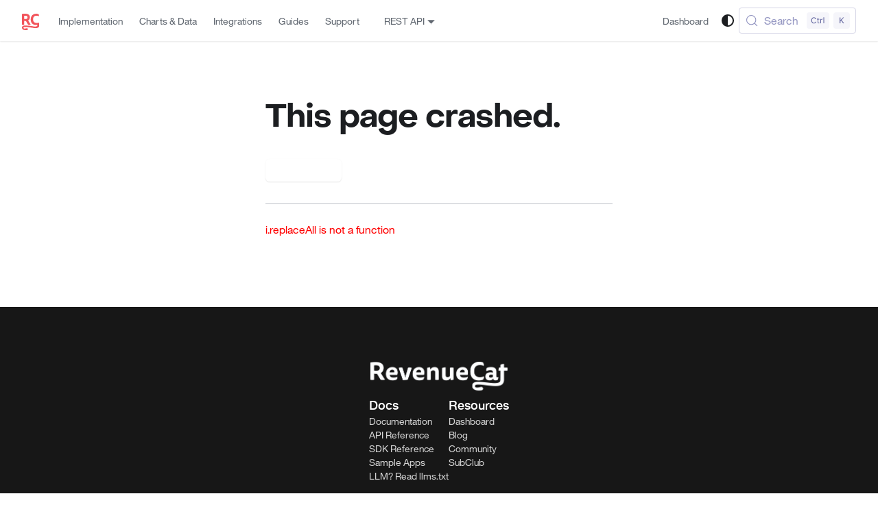

--- FILE ---
content_type: text/html
request_url: https://www.revenuecat.com/docs/api-v2-spec
body_size: 84
content:
<!DOCTYPE html>
<html>
  <head>
    <meta charset="UTF-8">
    <meta http-equiv="refresh" content="0; url=/docs/api-v2">
    <link rel="canonical" href="/docs/api-v2" />
  </head>
  <script>
    window.location.href = '/docs/api-v2' + window.location.search + window.location.hash;
  </script>
</html>

--- FILE ---
content_type: text/html
request_url: https://www.revenuecat.com/docs/api-v2
body_size: 2168
content:
<!doctype html>
<html lang="en" dir="ltr" data-has-hydrated="false">
<head>
<meta charset="UTF-8">
<meta name="generator" content="Docusaurus v3.9.2">
<title data-rh="true">In-App Subscriptions Made Easy – RevenueCat</title><meta data-rh="true" property="og:title" content="In-App Subscriptions Made Easy – RevenueCat"><meta data-rh="true" name="viewport" content="width=device-width,initial-scale=1"><meta data-rh="true" name="twitter:card" content="summary_large_image"><meta data-rh="true" property="og:image" content="https://www.revenuecat.com/docs/img/social-preview.jpg"><meta data-rh="true" name="twitter:image" content="https://www.revenuecat.com/docs/img/social-preview.jpg"><meta data-rh="true" property="og:url" content="https://www.revenuecat.com/docs/api-v2"><meta data-rh="true" property="og:locale" content="en"><meta data-rh="true" name="docusaurus_locale" content="en"><meta data-rh="true" name="docusaurus_tag" content="default"><meta data-rh="true" name="docsearch:language" content="en"><meta data-rh="true" name="docsearch:docusaurus_tag" content="default"><meta data-rh="true" name="google-site-verification" content="SET_BY_CI"><link data-rh="true" rel="icon" href="/docs/img/favicon-32x32.png"><link data-rh="true" rel="canonical" href="https://www.revenuecat.com/docs/api-v2"><link data-rh="true" rel="alternate" href="https://www.revenuecat.com/docs/api-v2" hreflang="en"><link data-rh="true" rel="alternate" href="https://www.revenuecat.com/docs/api-v2" hreflang="x-default"><link rel="preconnect" href="https://www.googletagmanager.com">
<script>window.dataLayer=window.dataLayer||[]</script>
<script>!function(e,t,a,n){e[n]=e[n]||[],e[n].push({"gtm.start":(new Date).getTime(),event:"gtm.js"});var g=t.getElementsByTagName(a)[0],m=t.createElement(a);m.async=!0,m.src="https://www.googletagmanager.com/gtm.js?id=GTM-NJWQK6DX",g.parentNode.insertBefore(m,g)}(window,document,"script","dataLayer")</script>







<link rel="search" type="application/opensearchdescription+xml" title="In-App Subscriptions Made Easy – RevenueCat" href="/docs/opensearch.xml">



<script>window._6si=window._6si||[],window._6si.push(["enableEventTracking",!0]),window._6si.push(["setToken","34fc55a78fae7d6773b87464403be12b"]),window._6si.push(["setEndpoint","b.6sc.co"]),function(){var e=document.createElement("script");e.type="text/javascript",e.async=!0,e.src="//j.6sc.co/6si.min.js";var n=document.getElementsByTagName("script")[0];n.parentNode.insertBefore(e,n)}()</script>
<script>!function(){var e="analytics",t=window[e]=window[e]||[];if(!t.initialize)if(t.invoked)window.console&&console.error&&console.error("Segment snippet included twice.");else{t.invoked=!0,t.methods=["trackSubmit","trackClick","trackLink","trackForm","pageview","identify","reset","group","track","ready","alias","debug","page","screen","once","off","on","addSourceMiddleware","addIntegrationMiddleware","setAnonymousId","addDestinationMiddleware","register"],t.factory=function(n){return function(){if(window[e].initialized)return window[e][n].apply(window[e],arguments);var i=Array.prototype.slice.call(arguments);if(["track","screen","alias","group","page","identify"].indexOf(n)>-1){var r=document.querySelector("link[rel='canonical']");i.push({__t:"bpc",c:r&&r.getAttribute("href")||void 0,p:location.pathname,u:location.href,s:location.search,t:document.title,r:document.referrer})}return i.unshift(n),t.push(i),t}};for(var n=0;n<t.methods.length;n++){var i=t.methods[n];t[i]=t.factory(i)}t.load=function(n,i){var r=document.createElement("script");r.type="text/javascript",r.async=!0,r.setAttribute("data-global-segment-analytics-key",e),r.src="https://cdn.segment.com/analytics.js/v1/"+n+"/analytics.min.js";var a=document.getElementsByTagName("script")[0];a.parentNode.insertBefore(r,a),t._loadOptions=i},t._writeKey="Z9Qk96wxF3Ly91InxqD3kfHCuUG5HGz1",t.SNIPPET_VERSION="5.2.1",t.load("Z9Qk96wxF3Ly91InxqD3kfHCuUG5HGz1")}}()</script>
<script>var hsscript=document.createElement("script");hsscript.src="https://cdn.jsdelivr.net/npm/hockeystack@latest/hockeystack.min.js",hsscript.async=1,hsscript.dataset.apikey="e7f29c7f8f2dc070710f2b8048e147",hsscript.dataset.cookieless=1,hsscript.dataset.autoIdentify=1,document.getElementsByTagName("head")[0].append(hsscript)</script>
<link rel="preconnect" href="https://www.google-analytics.com">
<link rel="preconnect" href="https://www.googletagmanager.com">
<script async src="https://www.googletagmanager.com/gtag/js?id=G-0MLNVKXFGB"></script>
<script>function gtag(){dataLayer.push(arguments)}window.dataLayer=window.dataLayer||[],gtag("js",new Date),gtag("config","G-0MLNVKXFGB",{anonymize_ip:!0})</script><link rel="stylesheet" href="/docs/assets/css/styles.f7f0551f.css">
<script src="/docs/assets/js/runtime~main.bfb223ad.js" defer="defer"></script>
<script src="/docs/assets/js/main.77103e99.js" defer="defer"></script>
</head>
<body class="navigation-with-keyboard">
<noscript><iframe src="https://www.googletagmanager.com/ns.html?id=GTM-NJWQK6DX" height="0" width="0" style="display:none;visibility:hidden"></iframe></noscript>






<svg style="display: none;"><defs>
<symbol id="theme-svg-external-link" viewBox="0 0 24 24"><path fill="currentColor" d="M21 13v10h-21v-19h12v2h-10v15h17v-8h2zm3-12h-10.988l4.035 4-6.977 7.07 2.828 2.828 6.977-7.07 4.125 4.172v-11z"/></symbol>
</defs></svg>
<script>!function(){var t=function(){try{return new URLSearchParams(window.location.search).get("docusaurus-theme")}catch(t){}}()||function(){try{return window.localStorage.getItem("theme")}catch(t){}}();document.documentElement.setAttribute("data-theme",t||(window.matchMedia("(prefers-color-scheme: dark)").matches?"dark":"light")),document.documentElement.setAttribute("data-theme-choice",t||"system")}(),function(){try{const c=new URLSearchParams(window.location.search).entries();for(var[t,e]of c)if(t.startsWith("docusaurus-data-")){var a=t.replace("docusaurus-data-","data-");document.documentElement.setAttribute(a,e)}}catch(t){}}()</script><div id="__docusaurus"></div>
</body>
</html>

--- FILE ---
content_type: text/javascript
request_url: https://www.revenuecat.com/docs/assets/js/f0ad3fbb.00d2d20d.js
body_size: 330
content:
"use strict";(self.webpackChunkrevenuecat_docs=self.webpackChunkrevenuecat_docs||[]).push([["8354"],{16285:function(e,n,c){c.r(n),c.d(n,{default:()=>u});var t=c(74848);c(96540);var o=c(89391),s=c(25895);function u(e){if("undefined"==typeof window||!e.specProps?.spec)return null;let n=!0===e.specProps.spec["x-revenuecat-hidden"];return(0,t.jsxs)(t.Fragment,{children:[n&&(0,t.jsx)(s.A,{children:(0,t.jsx)("meta",{name:"robots",content:"noindex, nofollow"})}),(0,t.jsx)(o.A,{...e})]})}},59985:function(){},54210:function(){},69547:function(){},45730:function(){}}]);

--- FILE ---
content_type: text/javascript
request_url: https://www.revenuecat.com/docs/assets/js/b88faa26.3f6631b6.js
body_size: -98
content:
"use strict";(self.webpackChunkrevenuecat_docs=self.webpackChunkrevenuecat_docs||[]).push([["9150"],{67362:function(e){e.exports={}}}]);

--- FILE ---
content_type: text/plain
request_url: https://c.6sc.co/?m=1
body_size: 1
content:
6suuid=4618d01775d60000955b7b6944010000bd125000

--- FILE ---
content_type: text/javascript
request_url: https://www.revenuecat.com/docs/assets/js/runtime~main.bfb223ad.js
body_size: 10446
content:
(()=>{"use strict";var e,a,b,c,f,d,t,r={},o={};function n(e){var a=o[e];if(void 0!==a)return a.exports;var b=o[e]={id:e,loaded:!1,exports:{}};return r[e].call(b.exports,b,b.exports,n),b.loaded=!0,b.exports}n.m=r,n.n=e=>{var a=e&&e.__esModule?()=>e.default:()=>e;return n.d(a,{a:a}),a},a=Object.getPrototypeOf?e=>Object.getPrototypeOf(e):e=>e.__proto__,n.t=function(b,c){if(1&c&&(b=this(b)),8&c||"object"==typeof b&&b&&(4&c&&b.__esModule||16&c&&"function"==typeof b.then))return b;var f=Object.create(null);n.r(f);var d={};e=e||[null,a({}),a([]),a(a)];for(var t=2&c&&b;"object"==typeof t&&!~e.indexOf(t);t=a(t))Object.getOwnPropertyNames(t).forEach(e=>{d[e]=()=>b[e]});return d.default=()=>b,n.d(f,d),f},n.d=(e,a)=>{for(var b in a)n.o(a,b)&&!n.o(e,b)&&Object.defineProperty(e,b,{enumerable:!0,get:a[b]})},n.f={},n.e=e=>Promise.all(Object.keys(n.f).reduce((a,b)=>(n.f[b](e,a),a),[])),n.u=e=>"assets/js/"+(({106:"17896441",1135:"419cba76",1143:"bd9238dc",1156:"652ad888",1160:"fbb6b385",1161:"7db09f16",1166:"26d522a4",1172:"609a814e",1222:"12d39ab8",1264:"815d3933",13:"79abc79c",1375:"5add5e5b",1380:"40beaacd",1423:"3a1c5eb9",1470:"877c31a0",1487:"409a119f",1520:"4a0edd39",1526:"d9bcb0e3",1550:"fe0d3444",1551:"844dd085",1649:"576993c9",166:"bebf2da8",1668:"5e95c892",1695:"26d62b50",1698:"013c8e8d",1741:"32fffdb8",1752:"d49b0812",1797:"70dcc2fd",1801:"76f8121d",1829:"f5bbb998",1867:"ec95a714",1869:"d4c93c38",19:"eca99e52",1908:"43664223",1914:"f6c135aa",1927:"236f8b68",1956:"687be8d6",1995:"b11ee3d8",2023:"27789e87",2027:"acd7e16f",2055:"5e475af9",2058:"bee86b91",2081:"67399092",2088:"fda5bce6",2098:"9c5b8a64",2112:"6a910f2a",2145:"8488c97f",2165:"b5a059af",2173:"b04f1842",2184:"b845f7df",2211:"eef95eaa",2224:"20d3d856",2232:"59ae5bc8",225:"2d8aa34d",2264:"e8de8cfc",229:"73695184",2318:"f30cbfc9",2361:"78090df5",2362:"bc1c49e9",2367:"287b05c0",2470:"b90ebd91",2486:"87b9a5f2",2491:"9b1b6256",250:"5bca4e86",2586:"2f42b78a",2604:"ef42f294",2619:"43da5a09",2621:"31d24562",2623:"8c2cf939",2635:"8ca13c6d",2641:"9761d512",2659:"43642c30",2672:"9e4d8b66",2701:"5fa524a5",2724:"c0df7983",2726:"eedb9805",2752:"efc51fc1",2755:"27fad66c",2813:"78c4e523",2825:"26e554e5",288:"23077c84",2887:"c1cf5b98",2936:"cad1e5f1",302:"0a7813ee",3052:"1b69f754",3056:"a7456010",3071:"39f96d17",3159:"fc566627",32:"fbba97e0",3211:"154f7b64",3228:"fc309b70",3244:"5310c85e",3274:"75944b03",3291:"182f46d4",3300:"a8937c9b",3330:"467ab97b",3344:"94b8b21f",3352:"3a470de8",3374:"3ffa9838",340:"7972200e",3424:"7a00d04d",3451:"611e237d",3477:"c1aa2e59",3500:"4c0d48cf",3519:"285dd1c0",3578:"3f1338e7",3587:"c5698015",3591:"e78784be",360:"1cc3ca77",3627:"393be207",3631:"07031356",3665:"f8981b54",3729:"c16104ac",3730:"92b0dd56",3742:"ff7a48f8",3747:"aba21aa0",3751:"ef4c348f",3777:"6ba50daf",3778:"de3d69f3",3786:"2f6713b1",3797:"36051b75",3805:"999bff00",3991:"21848103",4007:"ab1b46e8",4113:"ad6a1268",4125:"8afa73f4",4136:"d21ca8de",4147:"2064280c",419:"2f82b8da",4197:"d86ec580",421:"533075f4",4212:"f778843a",422:"86b467be",4242:"30b0f90f",427:"5dabca83",4273:"a80014f5",4274:"985bfcf7",4288:"1e02433f",4312:"b8a0f076",4356:"ee835095",4359:"26804c64",4382:"685842de",44:"72b2e462",4406:"24efcc03",4407:"9cecfc2b",4424:"aa5c89fe",4436:"2bfb8747",4489:"7601046c",4500:"763f5b2c",4514:"6a0f4339",4583:"f1037fe1",4637:"64824111",4681:"90af9305",4685:"4e936084",4691:"d3f0707d",4699:"e8cd37d1",4736:"d3e1528d",4745:"038faeb6",4791:"6ba57622",4823:"c4f5d8e4",483:"ee8a2721",4844:"6ba0e64b",4852:"f4d6ff57",4889:"4253e868",4910:"36f1e31e",4917:"4101a4dd",4930:"963bd606",5009:"9c642e0b",5038:"5683a9ae",5047:"07dd5a2b",5121:"13229ede",5124:"0e5b5c22",5126:"79ba4cc3",5133:"b4346910",5162:"e988bb88",5218:"cbca948f",5225:"ea62ec92",5243:"0e37c4fe",5250:"d8b00f51",527:"4c4d8855",5352:"6c8e4101",5377:"b2bf48cb",5411:"0be5d9ec",5414:"8a9b2277",5445:"2e0379f9",5468:"5a2491ea",5499:"3765137e",5503:"325aa9d6",5509:"938ad61c",5525:"a27cd50a",5530:"30054b6f",5551:"350bfff9",5575:"a7bd4aaa",5589:"9de53915",5679:"3be01169",5724:"56d22070",5732:"610e2dfb",5787:"35155c61",5797:"54f44165",5804:"53156974",5812:"4506cce6",5847:"1a4e3797",5854:"6930c0d1",5896:"d98afe69",5906:"8bcbcc6c",5915:"79867345",5929:"a82fafc8",593:"f182a16f",597:"20d27950",5972:"b0842e45",6013:"2767042e",6030:"6165e45f",6037:"a9349014",6116:"1005e65d",6127:"d4dc2ddd",6238:"3cac320c",6271:"31ebee99",6338:"1990755d",6401:"a556eaf8",6413:"6726e48e",6435:"13a223a6",6450:"8c01ebcd",65:"0a89c79b",6545:"37dfa963",6579:"67631fc9",6601:"d511c896",6625:"1e5a6e80",6710:"e0950397",6745:"11b43341",6766:"82376808",6772:"f3d1a96d",6775:"2cb1d366",678:"4a62ba08",6785:"a94703ab",6808:"4297cf1b",6811:"c3cdddcc",6826:"f6ec3fd5",6883:"c8e82683",689:"9ab509ed",6931:"9c59c110",6935:"4a2f990f",6956:"ead01c4b",6960:"d9533ada",6962:"08e5d800",6963:"93b6b07b",6972:"265f6e5a",7065:"174f5697",7075:"ada79690",7149:"80b7d45e",7182:"1f391b9e",7185:"7214bb10",7188:"8bf6e0b7",7193:"1f6cd8b5",7202:"fcd03200",7234:"14eb3368",7236:"091b64c7",7244:"a9f87401",7260:"b4f3e0fb",7288:"37b918fd",7308:"1b56518b",7341:"071d0c93",7344:"78390a6f",7350:"3e012dab",7355:"4f857e06",7365:"6af3086c",7411:"f010b21c",7438:"c0160600",7460:"cefd1caa",7472:"f8bc5a9b",7511:"bf624f25",7517:"1bc475b5",7546:"3dca1a4a",7611:"9efd218f",7638:"fb4fa27d",7655:"3adae5e5",7666:"8b8b052e",7699:"7ce4e5ee",7705:"a1326581",7729:"d8f72ea6",7733:"39653885",7751:"ad199771",7778:"35a69fb0",7839:"e52d6a51",7847:"72445900",7850:"45e4563d",7863:"0c31970b",7872:"357131ac",7891:"650442f2",7969:"7757586d",800:"401c66ac",8013:"587c50de",8023:"fba86ad5",8026:"de51655e",804:"50385cc7",807:"9d5e02bd",8132:"f5bb244a",8133:"e4e1fd6b",8150:"4dd59e5f",8161:"9901b594",8167:"370fd588",8168:"b2032d26",8247:"7035ad3f",8252:"0beec607",8284:"eddf07c7",8309:"a7c6f820",8344:"9f48acfc",8354:"f0ad3fbb",8366:"c141421f",8384:"18c6579c",8387:"4e6ccd00",8423:"242a22d0",8427:"3de1e8da",8434:"7f6e3c17",8435:"f4185c8d",8449:"3a4fd6c6",8525:"33f9acaa",8561:"a0d073aa",8578:"80ad7310",8595:"bbb030b4",8638:"5c3edf48",8647:"d50db125",8668:"26a53b4e",8670:"4fca93bf",8698:"c0eeb9e5",8728:"c1bf2701",8739:"ad9496e7",8749:"0ff1a0c4",8801:"e8626d0f",8806:"4e17317f",8813:"6ba47cc3",8816:"e0518e6f",8844:"f545104a",8857:"7cb3eac7",886:"d18a8a10",8887:"9d132567",8905:"ef244bbd",8907:"fb01a379",8910:"b0108797",8926:"63284a84",8962:"2082feeb",9025:"51fb245d",9032:"882b8a1b",9089:"d13c09b2",9146:"a92f6a90",9150:"b88faa26",9170:"e7926d09",9197:"a182af19",9238:"2bf1e06d",9304:"6d1ca603",9309:"ad06ffcc",9316:"94e4cb4b",9347:"7c07e1c7",94:"86b327e7",9401:"b163eeb1",9455:"d7b9b1a1",947:"a707c256",949:"a9915658",95:"581191ae",9639:"b3899b75",9648:"87c070fe",9663:"6156bd41",9737:"44dd4b4e",9746:"d37d3277",9758:"926ca9e3",9815:"65654e35",9821:"42eba0c2",9827:"d7d8665e",9846:"b08d4790",9858:"171e74c4",9900:"1b8dbfab",9958:"686c4e53",9967:"3a9825a2",9969:"6899e6aa",9973:"4b21b026",9976:"efd8070f",9990:"b5c1b861"})[e]||e)+"."+({106:"bfdb81fb",1135:"ebfd7602",1142:"d5ca9250",1143:"24a4567e",1156:"692c44d1",1160:"b5538b28",1161:"e88eca10",1166:"7c970a80",1172:"91284e1a",1222:"ff0d4f06",1264:"9abb6c67",13:"e018a8d6",1375:"f48ef347",1380:"4d3fdfb1",1423:"70af8907",1470:"5a4a9f97",1487:"cad1e6c7",1520:"a0c1980e",1526:"d440c6b1",1550:"af6d9019",1551:"b629818b",1649:"5edf5b37",166:"f7c04633",1668:"27a7106b",1695:"b0b4195c",1698:"9c57d118",1741:"9941db6c",1752:"d320e28b",1797:"99612761",1801:"9f9e6f53",1829:"2a18d563",1867:"2d0febc9",1869:"b2ffbcd5",19:"09bca70c",1908:"b32e3164",1914:"df98805a",1927:"af328a7c",1956:"12ca6b2c",1995:"af18d188",2023:"2be0ac7f",2027:"96ab4a4b",2055:"d01059e0",2058:"c5539d60",2081:"5414eeba",2088:"df843421",2098:"4a4f1e02",2112:"04600840",2145:"c2a75d29",2165:"03e3b340",2173:"a2b6ef09",2184:"6fab500c",2211:"de9136e7",2224:"6dbb2d01",2232:"75af6c3f",225:"8d3f370c",2264:"4e337729",229:"ebcfa7b3",2318:"287939eb",2361:"e6bdb576",2362:"eb4b6b4a",2367:"e6f5e365",2470:"f9ce3cfd",2486:"ef86208b",2491:"7d95a0a6",250:"8853c153",2509:"d5dd23cd",2586:"f31990a0",2604:"41b89e69",2619:"e1618da3",2621:"da604038",2623:"4b17a615",2635:"b7402d2e",2641:"63536f86",2659:"85d0063b",2672:"09ae19b7",2701:"9c04dcf9",2724:"312e8791",2726:"bf8d112d",2752:"aca6f0bf",2755:"e346852a",2813:"7587d36b",2825:"7afbb7f8",288:"eff0dc5a",2887:"2ec83331",2936:"d523033e",302:"01785f2e",3052:"e9907496",3056:"afdaa14a",3071:"7fc377fe",3159:"289bbf6c",32:"3a4b4401",3211:"b37bb77b",3228:"9a59512d",3244:"7a686122",3274:"8cb40f43",3291:"c0fb1618",3300:"70ed034f",3330:"d1661bdd",3344:"e216a942",3352:"f2f295a7",3374:"431a71a5",340:"646c7cd2",3424:"7ad4febb",3451:"21768216",3477:"38de8373",3500:"7d4a107a",3519:"2b8f41a6",3578:"b7b46eb9",3587:"22632cf9",3591:"44be76c0",360:"70a296c2",3627:"d86fb539",3631:"1cbf2f3c",3648:"b84714d6",3665:"ebe42cf5",3729:"ee18665b",3730:"07b17fcd",3742:"58d7fa33",3747:"6a588c9b",3751:"47361490",3777:"7a716c9b",3778:"cf3739a3",3786:"cdccf252",3797:"88e1c15c",3805:"8b8be7cf",3991:"0923eac3",4007:"4b2bf393",4113:"1b02d57f",4125:"20f69731",4136:"17229369",4147:"d760a9ac",419:"3bb03e66",4197:"49c1e7ef",421:"5b0afa33",4212:"94d3aee5",422:"18296791",4242:"7591e874",427:"028ffdce",4273:"1d2b98ac",4274:"9beabb45",4288:"8c86c8ef",4312:"cdebbfe8",4356:"8f5f36eb",4359:"0f0a3085",4382:"80c52d1a",44:"c2c589f5",4406:"11213b54",4407:"acd5720e",4424:"455d240b",4436:"8018f272",4489:"e288da70",4500:"472b985a",4514:"82401913",4583:"00d23999",4637:"f2d28837",4681:"14366adc",4685:"06b5da6f",4691:"5a3c8b0e",4699:"4e8cdbfe",4736:"b01db55c",4745:"06da4c4b",4791:"dfd36ad4",4823:"7e0f8b6b",483:"4fe11d44",4844:"b0df1a23",4852:"4f87f897",4889:"6ad6673c",4910:"bc46d800",4917:"5ba93309",4930:"e45fcf90",5009:"07459de3",5038:"1101bfb3",5047:"ff64e14c",5121:"f9d35e6c",5124:"295cfe70",5126:"6f95f3d4",5133:"0847ec39",5162:"8a7d1274",5218:"546efc9c",5225:"b59c2184",5243:"09fca6af",5250:"418b27c8",527:"9ec3c0f2",5352:"3f92fd50",5377:"eb7916a7",5411:"6f41efb1",5414:"aa2f98ed",5445:"41dbfcfe",5468:"2f70fde6",5499:"0dd57d6d",5503:"0a3cd0bd",5509:"be531749",5525:"61f11b5b",5530:"386c36d5",5551:"d1171da3",5575:"0e7c6802",5589:"40e701ee",5679:"7ebf8478",5724:"444677a6",5732:"73df79fc",5787:"a7c24107",5797:"66911cc0",5804:"38fa3496",5812:"574df324",5847:"2dbefae2",5854:"5ecdbb99",5896:"08501ea8",5906:"811cf579",5915:"c88ddbcc",5929:"2b86bb67",593:"a3da0f91",597:"522c0ef3",5972:"a70d689b",5990:"c4e5bfaa",6013:"4fa18b7f",6030:"c94aa439",6037:"4f54fcfe",6116:"6a1a10dc",6127:"63158406",6238:"95e1a4f9",6271:"0257219c",6338:"e8440598",6401:"4b783cb6",6413:"f387e279",6435:"489d1bdd",6450:"69049727",65:"a4539625",6506:"954820a7",6545:"e053fe60",6579:"963f80d3",6601:"ca632cc7",6625:"98c9c36f",6710:"db6e0870",6745:"f0cfca6f",6756:"af482a9d",6766:"26374725",6772:"b9820340",6775:"b3d9d185",678:"04fe44d7",6785:"b6cad624",6808:"cf1be5fc",6811:"f7e6f1d9",6826:"0b769527",6883:"54fcea36",689:"1df88fcb",6931:"37808d89",6935:"9905eea1",6956:"24378e2e",6960:"713a90a8",6962:"653ef502",6963:"b2b01aab",6972:"685fa0a4",7065:"518c9511",7075:"c1e80512",7149:"9b0df8fd",7182:"665c6533",7185:"902f6671",7188:"99f53bd2",7193:"bcfd0663",7202:"b584bb23",7234:"c40c2c0c",7236:"a83e0a1e",7244:"9ccb7009",7260:"d8bfd0c1",7288:"6832becd",7308:"4a7ab97f",7341:"d1b88b6c",7344:"e5e1c3d0",7350:"7c9352c2",7355:"b2b35d57",7365:"d6a432e8",7411:"54658b87",7438:"30ce19d1",7460:"0360caec",7472:"e1958318",7511:"2d8676d4",7517:"fc58cb8d",7546:"808c15b2",7611:"c208373c",7638:"ad3f4008",7655:"1f7a2a43",7666:"475dc2e0",7699:"2eac7b35",7705:"d99cad06",7729:"63253bc5",7733:"e3368117",7751:"2bb5dc31",7778:"3e201322",7839:"b77b4c95",7847:"bab0ef80",7850:"4addabd7",7863:"6706def1",7872:"0e37d04a",7891:"0493957a",7969:"80192124",800:"7ad488d0",8013:"44d11ad7",8023:"81944273",8026:"3d3dab4d",804:"4c462d0c",807:"43db1fa1",809:"1ae7981d",8132:"119dd6dc",8133:"4cd2e03d",8150:"5f8a84c9",8161:"e83d339a",8167:"781818fa",8168:"c8dd4a20",8247:"f2d7bc64",8252:"8706f02a",8284:"7bd8268b",8289:"ce1023cb",8309:"e8254903",8344:"b2c3b416",8354:"00d2d20d",8366:"aea73f93",8384:"8f5ddd26",8387:"8fa400e8",8423:"f797e69b",8427:"64700fb1",8434:"474b94aa",8435:"6cb0f200",8449:"c869a4e4",8525:"0f64cbae",8561:"811c582a",8578:"7c94a3a2",8595:"8e93aa82",8638:"a922f0ac",8647:"ddf77c03",8668:"caeeee48",8670:"78076e1b",8698:"4da33931",8728:"6b9cbb8e",8739:"1f22048b",8749:"559cbda8",8783:"fddba877",8801:"e4c51b0c",8806:"6af0e3e7",8813:"5be7feb8",8816:"a65520b2",8844:"f153a88d",8847:"08587fb5",8857:"2823a6fc",886:"674a64a6",8887:"54eab5ef",8905:"68d77ec9",8907:"631eea1a",8910:"40d439de",8926:"88312418",8962:"03486e04",9025:"527583fe",9032:"36dd5865",9089:"c619e49a",9146:"bb82a632",9150:"3f6631b6",9170:"aa151423",9197:"90127836",9238:"9984301e",9304:"977d522a",9309:"70234830",9316:"634f9e7d",9347:"1c869a68",94:"4d10f152",9401:"fea7a3a6",9455:"cd4b384c",947:"35f48c66",949:"9ee1f9f8",95:"ff2717fe",9639:"4b738a5c",9648:"f2285244",9663:"dea299e0",9737:"03d2dfff",9746:"363c44fb",9758:"5c6744d4",9815:"6996c4dc",9821:"baf4df2d",9827:"3cc99de7",9846:"f0b87641",9858:"eb73eace",9900:"2621b5b6",9958:"398f53e8",9967:"35382324",9969:"b4c95417",9973:"5d6750d9",9976:"018c60cd",9990:"a5367092"})[e]+".js",n.miniCssF=e=>""+e+".css",n.g=(()=>{if("object"==typeof globalThis)return globalThis;try{return this||Function("return this")()}catch(e){if("object"==typeof window)return window}})(),n.o=(e,a)=>Object.prototype.hasOwnProperty.call(e,a),b={},n.l=function(e,a,c,f){if(b[e])return void b[e].push(a);if(void 0!==c)for(var d,t,r=document.getElementsByTagName("script"),o=0;o<r.length;o++){var i=r[o];if(i.getAttribute("src")==e||i.getAttribute("data-webpack")=="revenuecat-docs:"+c){d=i;break}}d||(t=!0,(d=document.createElement("script")).charset="utf-8",d.timeout=120,n.nc&&d.setAttribute("nonce",n.nc),d.setAttribute("data-webpack","revenuecat-docs:"+c),d.src=e),b[e]=[a];var u=function(a,c){d.onerror=d.onload=null,clearTimeout(l);var f=b[e];if(delete b[e],d.parentNode&&d.parentNode.removeChild(d),f&&f.forEach(function(e){return e(c)}),a)return a(c)},l=setTimeout(u.bind(null,void 0,{type:"timeout",target:d}),12e4);d.onerror=u.bind(null,d.onerror),d.onload=u.bind(null,d.onload),t&&document.head.appendChild(d)},n.r=e=>{"undefined"!=typeof Symbol&&Symbol.toStringTag&&Object.defineProperty(e,Symbol.toStringTag,{value:"Module"}),Object.defineProperty(e,"__esModule",{value:!0})},n.nmd=e=>(e.paths=[],e.children||(e.children=[]),e),n.nc=void 0,c=[],n.O=(e,a,b,f)=>{if(a){f=f||0;for(var d=c.length;d>0&&c[d-1][2]>f;d--)c[d]=c[d-1];c[d]=[a,b,f];return}for(var t=1/0,d=0;d<c.length;d++){for(var a=c[d][0],b=c[d][1],f=c[d][2],r=!0,o=0;o<a.length;o++)(!1&f||t>=f)&&Object.keys(n.O).every(e=>n.O[e](a[o]))?a.splice(o--,1):(r=!1,f<t&&(t=f));if(r){c.splice(d--,1);var i=b();void 0!==i&&(e=i)}}return e},n.p="/docs/",n.rv=()=>"1.5.8",n.gca=function(e){return e=({0x11113f9:"106",0x14d6027:"3991",0x25d11fd:"7733",0x29a435f:"1908",0x32b1c6e:"5804",0x3dd232f:"4637",0x4046db4:"2081",0x4516fcc:"7847",0x4647fd0:"229",0x4c2add1:"5915",0x4e8f868:"6766","79abc79c":"13",eca99e52:"19",fbba97e0:"32","72b2e462":"44","0a89c79b":"65","86b327e7":"94","581191ae":"95",bebf2da8:"166","2d8aa34d":"225","5bca4e86":"250","23077c84":"288","0a7813ee":"302","7972200e":"340","1cc3ca77":"360","2f82b8da":"419","533075f4":"421","86b467be":"422","5dabca83":"427",ee8a2721:"483","4c4d8855":"527",f182a16f:"593","20d27950":"597","4a62ba08":"678","9ab509ed":"689","401c66ac":"800","50385cc7":"804","9d5e02bd":"807",d18a8a10:"886",a707c256:"947",a9915658:"949","419cba76":"1135",bd9238dc:"1143","652ad888":"1156",fbb6b385:"1160","7db09f16":"1161","26d522a4":"1166","609a814e":"1172","12d39ab8":"1222","815d3933":"1264","5add5e5b":"1375","40beaacd":"1380","3a1c5eb9":"1423","877c31a0":"1470","409a119f":"1487","4a0edd39":"1520",d9bcb0e3:"1526",fe0d3444:"1550","844dd085":"1551","576993c9":"1649","5e95c892":"1668","26d62b50":"1695","013c8e8d":"1698","32fffdb8":"1741",d49b0812:"1752","70dcc2fd":"1797","76f8121d":"1801",f5bbb998:"1829",ec95a714:"1867",d4c93c38:"1869",f6c135aa:"1914","236f8b68":"1927","687be8d6":"1956",b11ee3d8:"1995","27789e87":"2023",acd7e16f:"2027","5e475af9":"2055",bee86b91:"2058",fda5bce6:"2088","9c5b8a64":"2098","6a910f2a":"2112","8488c97f":"2145",b5a059af:"2165",b04f1842:"2173",b845f7df:"2184",eef95eaa:"2211","20d3d856":"2224","59ae5bc8":"2232",e8de8cfc:"2264",f30cbfc9:"2318","78090df5":"2361",bc1c49e9:"2362","287b05c0":"2367",b90ebd91:"2470","87b9a5f2":"2486","9b1b6256":"2491","2f42b78a":"2586",ef42f294:"2604","43da5a09":"2619","31d24562":"2621","8c2cf939":"2623","8ca13c6d":"2635","9761d512":"2641","43642c30":"2659","9e4d8b66":"2672","5fa524a5":"2701",c0df7983:"2724",eedb9805:"2726",efc51fc1:"2752","27fad66c":"2755","78c4e523":"2813","26e554e5":"2825",c1cf5b98:"2887",cad1e5f1:"2936","1b69f754":"3052",a7456010:"3056","39f96d17":"3071",fc566627:"3159","154f7b64":"3211",fc309b70:"3228","5310c85e":"3244","75944b03":"3274","182f46d4":"3291",a8937c9b:"3300","467ab97b":"3330","94b8b21f":"3344","3a470de8":"3352","3ffa9838":"3374","7a00d04d":"3424","611e237d":"3451",c1aa2e59:"3477","4c0d48cf":"3500","285dd1c0":"3519","3f1338e7":"3578",c5698015:"3587",e78784be:"3591","393be207":"3627","07031356":"3631",f8981b54:"3665",c16104ac:"3729","92b0dd56":"3730",ff7a48f8:"3742",aba21aa0:"3747",ef4c348f:"3751","6ba50daf":"3777",de3d69f3:"3778","2f6713b1":"3786","36051b75":"3797","999bff00":"3805",ab1b46e8:"4007",ad6a1268:"4113","8afa73f4":"4125",d21ca8de:"4136","2064280c":"4147",d86ec580:"4197",f778843a:"4212","30b0f90f":"4242",a80014f5:"4273","985bfcf7":"4274","1e02433f":"4288",b8a0f076:"4312",ee835095:"4356","26804c64":"4359","685842de":"4382","24efcc03":"4406","9cecfc2b":"4407",aa5c89fe:"4424","2bfb8747":"4436","7601046c":"4489","763f5b2c":"4500","6a0f4339":"4514",f1037fe1:"4583","90af9305":"4681","4e936084":"4685",d3f0707d:"4691",e8cd37d1:"4699",d3e1528d:"4736","038faeb6":"4745","6ba57622":"4791",c4f5d8e4:"4823","6ba0e64b":"4844",f4d6ff57:"4852","4253e868":"4889","36f1e31e":"4910","4101a4dd":"4917","963bd606":"4930","9c642e0b":"5009","5683a9ae":"5038","07dd5a2b":"5047","13229ede":"5121","0e5b5c22":"5124","79ba4cc3":"5126",b4346910:"5133",e988bb88:"5162",cbca948f:"5218",ea62ec92:"5225","0e37c4fe":"5243",d8b00f51:"5250","6c8e4101":"5352",b2bf48cb:"5377","0be5d9ec":"5411","8a9b2277":"5414","2e0379f9":"5445","5a2491ea":"5468","3765137e":"5499","325aa9d6":"5503","938ad61c":"5509",a27cd50a:"5525","30054b6f":"5530","350bfff9":"5551",a7bd4aaa:"5575","9de53915":"5589","3be01169":"5679","56d22070":"5724","610e2dfb":"5732","35155c61":"5787","54f44165":"5797","4506cce6":"5812","1a4e3797":"5847","6930c0d1":"5854",d98afe69:"5896","8bcbcc6c":"5906",a82fafc8:"5929",b0842e45:"5972","2767042e":"6013","6165e45f":"6030",a9349014:"6037","1005e65d":"6116",d4dc2ddd:"6127","3cac320c":"6238","31ebee99":"6271","1990755d":"6338",a556eaf8:"6401","6726e48e":"6413","13a223a6":"6435","8c01ebcd":"6450","37dfa963":"6545","67631fc9":"6579",d511c896:"6601","1e5a6e80":"6625",e0950397:"6710","11b43341":"6745",f3d1a96d:"6772","2cb1d366":"6775",a94703ab:"6785","4297cf1b":"6808",c3cdddcc:"6811",f6ec3fd5:"6826",c8e82683:"6883","9c59c110":"6931","4a2f990f":"6935",ead01c4b:"6956",d9533ada:"6960","08e5d800":"6962","93b6b07b":"6963","265f6e5a":"6972","174f5697":"7065",ada79690:"7075","80b7d45e":"7149","1f391b9e":"7182","7214bb10":"7185","8bf6e0b7":"7188","1f6cd8b5":"7193",fcd03200:"7202","14eb3368":"7234","091b64c7":"7236",a9f87401:"7244",b4f3e0fb:"7260","37b918fd":"7288","1b56518b":"7308","071d0c93":"7341","78390a6f":"7344","3e012dab":"7350","4f857e06":"7355","6af3086c":"7365",f010b21c:"7411",c0160600:"7438",cefd1caa:"7460",f8bc5a9b:"7472",bf624f25:"7511","1bc475b5":"7517","3dca1a4a":"7546","9efd218f":"7611",fb4fa27d:"7638","3adae5e5":"7655","8b8b052e":"7666","7ce4e5ee":"7699",a1326581:"7705",d8f72ea6:"7729",ad199771:"7751","35a69fb0":"7778",e52d6a51:"7839","45e4563d":"7850","0c31970b":"7863","357131ac":"7872","650442f2":"7891","7757586d":"7969","587c50de":"8013",fba86ad5:"8023",de51655e:"8026",f5bb244a:"8132",e4e1fd6b:"8133","4dd59e5f":"8150","9901b594":"8161","370fd588":"8167",b2032d26:"8168","7035ad3f":"8247","0beec607":"8252",eddf07c7:"8284",a7c6f820:"8309","9f48acfc":"8344",f0ad3fbb:"8354",c141421f:"8366","18c6579c":"8384","4e6ccd00":"8387","242a22d0":"8423","3de1e8da":"8427","7f6e3c17":"8434",f4185c8d:"8435","3a4fd6c6":"8449","33f9acaa":"8525",a0d073aa:"8561","80ad7310":"8578",bbb030b4:"8595","5c3edf48":"8638",d50db125:"8647","26a53b4e":"8668","4fca93bf":"8670",c0eeb9e5:"8698",c1bf2701:"8728",ad9496e7:"8739","0ff1a0c4":"8749",e8626d0f:"8801","4e17317f":"8806","6ba47cc3":"8813",e0518e6f:"8816",f545104a:"8844","7cb3eac7":"8857","9d132567":"8887",ef244bbd:"8905",fb01a379:"8907",b0108797:"8910","63284a84":"8926","2082feeb":"8962","51fb245d":"9025","882b8a1b":"9032",d13c09b2:"9089",a92f6a90:"9146",b88faa26:"9150",e7926d09:"9170",a182af19:"9197","2bf1e06d":"9238","6d1ca603":"9304",ad06ffcc:"9309","94e4cb4b":"9316","7c07e1c7":"9347",b163eeb1:"9401",d7b9b1a1:"9455",b3899b75:"9639","87c070fe":"9648","6156bd41":"9663","44dd4b4e":"9737",d37d3277:"9746","926ca9e3":"9758","65654e35":"9815","42eba0c2":"9821",d7d8665e:"9827",b08d4790:"9846","171e74c4":"9858","1b8dbfab":"9900","686c4e53":"9958","3a9825a2":"9967","6899e6aa":"9969","4b21b026":"9973",efd8070f:"9976",b5c1b861:"9990"})[e]||e,n.p+n.u(e)},f={4014:0,9783:0},n.f.j=function(e,a){var b=n.o(f,e)?f[e]:void 0;if(0!==b)if(b)a.push(b[2]);else if(/^(4014|9783)$/.test(e))f[e]=0;else{var c=new Promise((a,c)=>b=f[e]=[a,c]);a.push(b[2]=c);var d=n.p+n.u(e),t=Error();n.l(d,function(a){if(n.o(f,e)&&(0!==(b=f[e])&&(f[e]=void 0),b)){var c=a&&("load"===a.type?"missing":a.type),d=a&&a.target&&a.target.src;t.message="Loading chunk "+e+" failed.\n("+c+": "+d+")",t.name="ChunkLoadError",t.type=c,t.request=d,b[1](t)}},"chunk-"+e,e)}},n.O.j=e=>0===f[e],d=(e,a)=>{var b,c,d=a[0],t=a[1],r=a[2],o=0;if(d.some(e=>0!==f[e])){for(b in t)n.o(t,b)&&(n.m[b]=t[b]);if(r)var i=r(n)}for(e&&e(a);o<d.length;o++)c=d[o],n.o(f,c)&&f[c]&&f[c][0](),f[c]=0;return n.O(i)},(t=self.webpackChunkrevenuecat_docs=self.webpackChunkrevenuecat_docs||[]).forEach(d.bind(null,0)),t.push=d.bind(null,t.push.bind(t)),n.ruid="bundler=rspack@1.5.8"})();

--- FILE ---
content_type: image/svg+xml
request_url: https://www.revenuecat.com/docs/img/logo-rc-small.svg
body_size: 1333
content:
<?xml version="1.0" encoding="UTF-8"?>
<svg width="360px" height="350px" viewBox="0 0 360 350" version="1.1" xmlns="http://www.w3.org/2000/svg" xmlns:xlink="http://www.w3.org/1999/xlink">
    <title>revenuecat</title>
    <g id="Page-1" stroke="none" stroke-width="1" fill="none" fill-rule="evenodd">
        <g id="revenuecat" fill="#F2545B" fill-rule="nonzero">
            <path d="M0,6.24355769 C16.3545108,2.2794284 41.6763709,0 64.5405211,0 C126.335142,0 163.329236,21.5486002 163.329236,76.3911286 C163.329236,110.020267 149.747609,132.206847 128.449615,144.288467 L180,232.426005 C175.990166,235.330438 167.33907,237 155.281504,237 C141.700956,237 132.747639,235.373691 126.266063,232.426005 L83.3538212,156.034876 L78.4103379,156.034876 C67.7721344,156.040283 57.1468833,155.279031 46.6069019,153.755448 L46.6069019,232.760133 C42.2808143,235.373691 34.5633676,237 23.4545618,237 C12.6609301,237 4.62766168,235.359633 0,232.760133 L0,6.24355769 Z M46.0272839,112.293207 C54.8014272,113.823279 63.6791893,114.585612 72.5709831,114.572799 C99.4309357,114.572799 115.799478,104.408202 115.799478,78.9981978 C115.799478,52.8615451 98.5113183,42.1164407 67.6415315,42.1164407 C60.3968459,42.0829197 53.1640332,42.7284694 46.0272839,44.0476831 L46.0272839,112.293207 Z" id="Shape"></path>
            <path d="M360,243.319136 C360,282.512654 340.156928,293.280556 325.219576,300.51929 C287.081243,319.018519 225.984787,297.5 161.047945,290.951543 C102.250539,283.255864 43.9366887,278.187346 34.8732489,291.383642 C31.4656891,294.725926 30.7414343,305.491667 34.8732489,309.88179 C47.0646925,322.83179 78.859589,313.804167 101.373014,309.721914 C108.358673,308.620062 115.419888,311.218056 119.894941,316.535031 C124.371074,321.853086 125.583202,329.083179 123.073675,335.503086 C120.564148,341.921914 114.715062,346.555093 107.730482,347.656944 C97.5520565,349.204938 87.266774,349.988117 76.9653009,350 C55.0347341,350 27.4612397,346.213735 11.8115061,329.553086 C4.01869647,321.265432 -3.96494514,306.552469 2.1879831,283.527006 C13.896842,239.894753 83.982262,250.673457 165.17868,258.862809 C221.712654,264.560031 283.042254,283.527006 307.548189,266.111265 C313.794483,261.672531 325.447322,251.721296 319.166489,243.319136 C312.885656,234.918056 302.603612,239.473457 289.095341,239.473457 C221.434178,239.473457 181.590446,195.850926 181.590446,123.057407 C181.60016,68.3709877 204.19022,30.1302469 241.008488,11.9799383 C257.006857,4.09305556 275.692848,0 296.379985,0 C314.410801,0 332.736284,3.1662037 344.436616,10.1175926 C351.708307,20.5592593 354.87193,39.2183642 353.283103,53.1492284 C338.10829,45.8737654 324.198495,42.074537 306.182791,42.074537 C261.60064,42.074537 230.927206,64.8569444 230.927206,119.891204 C230.927206,174.926543 261.27683,196.765895 303.961455,196.765895 C316.112962,196.642747 332.552791,195.16821 353.283103,192.341204 C357.761394,209.025617 360,226.017901 360,243.319136 Z" id="Path"></path>
        </g>
    </g>
</svg>

--- FILE ---
content_type: text/javascript
request_url: https://www.revenuecat.com/docs/assets/js/6ba57622.dfd36ad4.js
body_size: -32
content:
"use strict";(self.webpackChunkrevenuecat_docs=self.webpackChunkrevenuecat_docs||[]).push([["4791"],{92720:function(e){e.exports=JSON.parse('{"name":"docusaurus-plugin-redoc","id":"plugin-redoc-0"}')}}]);

--- FILE ---
content_type: text/javascript
request_url: https://www.revenuecat.com/docs/assets/js/82376808.26374725.js
body_size: 30490
content:
"use strict";(self.webpackChunkrevenuecat_docs=self.webpackChunkrevenuecat_docs||[]).push([["6766"],{43157:function(e){e.exports=JSON.parse('{"url":"redocusaurus/plugin-redoc-0.yaml","themeId":"theme-redoc","isSpecFile":true,"normalizeUrl":true,"spec":{"info":{"title":"Developer API","version":"2.0.0"},"tags":[{"name":"App","description":"Operations about apps."},{"name":"Charts & Metrics","description":"Operations about chart metrics."},{"name":"Customer","description":"Operations about customers."},{"name":"Entitlement","description":"Operations about entitlements."},{"name":"Offering","description":"Operations about offerings."},{"name":"Package","description":"Operations about packages."},{"name":"Product","description":"Operations about products."},{"name":"Purchase","description":"Operations about purchases."},{"name":"Subscription","description":"Operations about subscriptions."},{"name":"Invoice","description":"Operations about invoices."},{"name":"Paywall","description":"Operations about paywalls."},{"name":"Integration","description":"Operations about integrations."},{"name":"Project","description":"Operations about projects."},{"name":"Subscription Data Model","x-modelReference":true,"description":"<SchemaDefinition schemaRef=\\"#/components/schemas/Subscription\\" showReadOnly={true} showWriteOnly={true} />\\n"},{"name":"Overview (v2)","x-traitTag":true,"description":"<div class=\\"theme-admonition theme-admonition-info alert alert--info\\">\\n  <div class=\\"heading\\">New to RevenueCat?</div>\\n  <div>Welcome! If you\'re adding subscriptions or other in-app purchases to your app, the RevenueCat SDK will handle most of the heavy-lifting without the need to interact with this API directly. See our <a href=\\"/docs/getting-started/quickstart\\">Quickstart</a> for more information on getting started with RevenueCat.</div>\\n</div>\\n\\n<div class=\\"theme-admonition theme-admonition-info alert alert--info\\">\\n  <div class=\\"heading\\">API v2 under development</div>\\n  <div>\\n    REST API v2 is currently under development and does not yet cover all use cases from API v1. For those missing use cases, please use v1 in the meantime.\\n  </div>\\n</div>\\n\\n## About RevenueCat\u2019s REST API\\n\\nRevenueCat provides a REST API for developers to perform customer and transaction related actions from their own server.\\n\\nMost of this API is geared toward client usage via RevenueCat\u2019s SDK, but there are various endpoints that can be used for refunding purchases, granting promotional entitlements, and other sensitive actions that can only be done via a Secret API key from your server.\\n\\n## Should I use this REST API or the RevenueCat SDK?\\n\\nIf you\u2019re adding subscriptions or other in-app purchases to your app for the first time or if you don\u2019t have a backend that stores your user\u2019s receipts, you\u2019re probably looking to implement the [RevenueCat SDK](/docs/getting-started/installation).\\n\\nIf you want to start migrating your existing users to RevenueCat and you have your user\u2019s receipts stored on your own server, or you want to check subscription status of your users from your own server, the REST API is a great solution.\\n\\n## Base URL\\n\\nThe base URL for the RevenueCat REST API v2 is `https://api.revenuecat.com/v2`.\\n\\n## Authentication\\n\\nAuthentication for the RevenueCat REST API is achieved by setting the `Authorization` header with a valid API key. You\'ll find two types of API keys in your RevenueCat dashboard: _public_ and _secret_.\\n\\nCertain endpoints require secret keys, which should be kept out of any publicly accessible areas such as GitHub, client-side code, and so forth. See our [Authentication guide](/docs/welcome/authentication) for more information.\\n\\n```text title=\\"Authorization Header\\"\\nAuthorization: Bearer YOUR_REVENUECAT_API_KEY\\n```\\n\\n<div class=\\"theme-admonition theme-admonition-info alert alert--warning\\">\\n  <div class=\\"heading\\">\\n    Authorization type `Bearer` required in header\\n  </div>\\n  <div>\\n    he RevenueCat REST API v2 requires stating the authorization type `Bearer` in the `Authorization` header before the API key in accordance with [RFC 7235](https://datatracker.ietf.org/doc/html/rfc7235). This is different to the v1 API which allowed passing just the API key as the `Authorization` header.\\n  </div>\\n</div>\\n\\n<div class=\\"theme-admonition theme-admonition-info alert alert--warning\\">\\n  <div class=\\"heading\\">\\n    API v1 keys will not work with REST API v2\\n  </div>\\n  <div>\\n    In order to utilize the RevenueCat API v2, please create new v2 secret keys and define your permissions.\\n  </div>\\n</div>\\n\\n## API v2 Permissions\\n\\nYou can create a new secret API key in your project settings page > API keys. Select _+ New_.\\n\\n![](https://www.revenuecat.com/docs/images/c640edd-image.png)\\n\\nGive it a name, select `V2` as the version, and set your permissions. Be sure to select _Generate_ at the top right corner.\\n\\n![](https://www.revenuecat.com/docs/images/842f5ae-image.png)\\n\\nEach endpoint in this documentation will contain a description informing you which permissions are required.\\n\\n## Request Payload\\n\\nThe body of the `POST` requests should be encoded in JSON and have the \'Content-Type\' header set to \'application/json\'.\\n\\n```text title=\\"Content-Type Header\\"\\nContent-Type: application/json\\n```\\n\\n```json title=\\"Sample Body\\"\\n{\\n  \\"app_user_id\\": \\"user-1456\\",\\n  \\"fetch_token\\": \\"MQABC...EFH1234=\\"\\n}\\n```\\n\\n## Params\\n\\n<div class=\\"theme-admonition theme-admonition-info alert alert--warning\\">\\n  <div class=\\"heading\\">Encode your URL params</div>\\n  <div>For URL params, such as the `app_user_id`, make sure you URL encode them before using them.</div>\\n</div>"},{"name":"Pagination","x-traitTag":true,"description":"Top-level API resources have support for bulk fetches via \\"list\\" API methods. For instance, you can list products, list entitlements, and list offerings. These list API methods share a common structure, taking at least these two parameters: `limit` and `starting_after`.\\n\\nWhen a response or a field contains multiple entities of the same type, it returns a `list` object of the following structure:\\n\\n```json title=\\"JSON\\"\\n{\\n  \\"object\\": \\"list\\",\\n  \\"items\\": [{}],\\n  \\"next_page\\": \\"LIST_BASE_URL?starting_after=LAST_ID\\",\\n  \\"url\\": \\"LIST_BASE_URL\\"\\n}\\n```\\n\\nWhere\u2026\\n\\n- `url` is the full path base URL of the list endpoint (i.e., if you make a request to this endpoint, you will get the first page), e.g. `/v2/projects/{project_id}/products`\\n- `next_page` is the URL for the next page, if there is one. If there is no next page, the `next_page` field will not be present. Example: `/v2/projects/{project_id}/products?starting_after={last_id}`\\n- `items` is an array of the entries of the list.\\n\\nThe `starting_after` query parameter of list endpoints accepts the ID of the first list item that will not be part of the list (in other words, the ID of the last item of the previous page).\\n\\nAt the moment we only support forward pagination.\\n\\n## Parameters\\n\\n`limit` _optional, default is 20_\\n\\nA limit on the number of objects to be returned.\\n\\n`starting_after` _optional_\\n\\nA cursor for use in pagination. `starting_after` is an object ID that defines your place in the list. For instance, if you make a list request and receive 20 objects, ending with foo, your subsequent call can include `starting_after=foo` in order to fetch the next page of the list."},{"name":"Rate Limit","x-traitTag":true,"description":"API v2 uses rate limiting to prevent abuse. Rate limits are configured per domain, and all endpoints within the same domain share the same rate limit.\\n\\n## Rate Limits by Domain\\n\\n| Domain | Rate Limit (requests per minute) |\\n|--------|-----------------------------------|\\n| Customer Information | 480 |\\n| Charts & Metrics | 5 |\\n| Project Configuration | 60 |\\n| Virtual Currencies - Create Transaction | 480 |\\n\\nEach endpoint belongs to one of these domains. The rate limit applies per API key (for app-level keys) or per developer (for developer-level keys).\\n\\n## Rate Limit Headers\\n\\nWe will return the following headers on all successful requests:\\n\\n* `RevenueCat-Rate-Limit-Current-Usage`: the number of executed requests for the current rate limiting period, including the current request. The rate limiting period is one minute.\\n* `RevenueCat-Rate-Limit-Current-Limit`: the limit in requests per minute for this endpoint\\n\\nIf you reach the rate limit, as indicated by a 429 error code, we will also include the following header:\\n\\n* `Retry-After`: the number of seconds to wait until you can retry this request.\\n\\nBelow is an example of the response body that will be sent when the rate limit is reached. The value of the `backoff_ms` field corresponds to the `Retry-After`` header but specified in milliseconds.\\n\\n```\\n{\\n  \\"type\\": \\"rate_limit_error\\",\\n  \\"message\\": \\"Rate limit exceeded\\",\\n  \\"retryable\\": true,\\n  \\"doc_url\\": \\"https://errors.rev.cat/rate-limit-error\\",\\n  \\"backoff_ms\\": 1000\\n}\\n```\\n"},{"name":"Expandables","x-traitTag":true,"description":"Expandables allow you to retrieve related data along with the request without making additional requests. Fields in the REST API will allow you to request additional information as an expanded response by using the `expand` query parameter.\\n\\nFor example, a `product` object will have an associated `app_id` field. This `app_id` field can be expanded in the same request with the `expand` query parameter and will include an `app` object in the response.\\n\\n### Without `expand` query param\\n\\n```json title=\\"GET /products/prod1a2b3c4d5\\"\\n{\\n  \\"object\\": \\"product\\",\\n  \\"id\\": \\"prod1a2b3c4d5e\\",\\n  \\"store_identifier\\": \\"rc_1w_199\\",\\n  \\"type\\": \\"subscription\\",\\n  \\"subscription\\": {\\n    \\"duration\\": \\"P1M\\",\\n    \\"grace_period_duration\\": \\"P3D\\",\\n    \\"trial_duration\\": \\"P1W\\"\\n  },\\n  \\"created_at\\": 1658399423658,\\n  \\"app_id\\": \\"app1a2b3c4\\"\\n}\\n```\\n\\n### With `expand` query param:\\n\\n```json title=\\"GET /products/prod1a2b3c4d5?expand=app\\"\\n{\\n  \\"object\\": \\"product\\",\\n  \\"id\\": \\"prod1a2b3c4d5e\\",\\n  \\"store_identifier\\": \\"rc_1w_199\\",\\n  \\"type\\": \\"subscription\\",\\n  \\"subscription\\": {\\n    \\"duration\\": \\"P1M\\",\\n    \\"grace_period_duration\\": \\"P3D\\",\\n    \\"trial_duration\\": \\"P1W\\"\\n  },\\n  \\"created_at\\": 1658399423658,\\n  \\"app_id\\": \\"app1a2b3c4\\",\\n  \\"app\\": {\\n    \\"id\\": \\"app1a2b3c4\\",\\n    \\"name\\": \\"string\\",\\n    \\"created_at\\": 1658399423658,\\n    \\"type\\": \\"amazon\\",\\n    \\"project_id\\": \\"proj1a2b3c4\\"\\n  }\\n}\\n```\\n\\nAs you can see from above, the `app_id` field remains the same, but the response contains an additional `app` object.\\n\\nFields that can be expanded into objects are indicated in the endpoint documentation under **Query Params** and will list accepted values.\\nAlso, the required permissions to be defined in the API key are listed there.\\n"},{"name":"Error Handling","x-traitTag":true,"description":"RevenueCat uses [standard HTTP status codes](#tag/Error-Handling/Error-Codes) to indicate the success or failure of an API request. Codes in the `2XX` range indicate the request was successful. `4XX` codes indicate an error caused by the client. `5XX` codes indicate an error in RevenueCat servers.\\n\\nSuccessful modifications return the modified entity. Errors return the following fields:\\n\\n```json title=\\"Sample Error Response\\"\\n{\\n  \\"type\\": \\"parameter_error\\",\\n  \\"param\\": \\"customer_id\\",\\n  \\"message\\": \\"id is too long\\",\\n  \\"retryable\\": false,\\n  \\"doc_url\\": \\"https://errors.rev.cat/parameter-error\\"\\n}\\n```\\n\\nFor more information on the `type` field and how to resolve these errors, please visit our [Error Types](#tag/Error-Handling/Error-Types) documentation.\\n\\n## Error Codes\\n\\n| Code | Name                  | Description                                                                                                                                                                                          |\\n| :--- | :-------------------- | :--------------------------------------------------------------------------------------------------------------------------------------------------------------------------------------------------- |\\n| 200  | OK                    | Processed as expected                                                                                                                                                                                |\\n| 201  | Created               | Entity was created                                                                                                                                                                                   |\\n| 202  | Accepted              | Request acknowledged, but cannot be processed in real time (for instance, async job)                                                                                                                 |\\n| 204  | No content            | The request was successful and there was no content that could be returned                                                                                                                           |\\n| 400  | Bad Request           | Client error                                                                                                                                                                                         |\\n| 401  | Unauthorized          | Not authenticated                                                                                                                                                                                    |\\n| 403  | Forbidden             | Authorization failed                                                                                                                                                                                 |\\n| 404  | Not Found             | No resource was found                                                                                                                                                                                |\\n| 409  | Conflict              | Uniqueness constraint violation                                                                                                                                                                      |\\n| 418  | I\'m a teapot          | RevenueCat refuses to brew coffee                                                                                                                                                                    |\\n| 422  | Unprocessable entity  | The request was valid and the syntax correct, but we were unable to process the contained instructions.                                                                                              |\\n| 423  | Locked                | The request conflicted with another ongoing request                                                                                                                                                  |\\n| 429  | Too Many Requests     | Being [rate limited](#tag/Rate-Limit)                                                                                                                                                                 |\\n| 500  | Internal Server Error | The RevenueCat server ran into an unexpected problem \u2013 please check the [RevenueCat status page](https://status.revenuecat.com/) for any known outages and/or report the issue to RevenueCat support |\\n| 502  | Bad Gateway           | Invalid response from an upstream server                                                                                                                                                             |\\n| 503  | Service Unavailable   | There wasn\u2019t a server to handle the request                                                                                                                                                          |\\n| 504  | Gateway Timeout       | We could not get the response in time from the upstream server                                                                                                                                       |\\n\\n## Error Types\\n### `authentication_error`\\n\\nAuthentication is not valid for the given API key. Double check your API key.\\n\\n### `authorization_error`\\n\\nThe API key does not belong the project you specified. Double check that your API key is associated with the IDs you are passing.\\n\\n### `invalid_request`\\n\\nThis error can be due to several reasons:\\n\\n- `Content-Type: application/json` is missing in the request header for `POST`/`PUT`/`PATCH` requests\\n- Using the incorrect HTTP method on a path (i.e: `GET \u2026/entitlements/<entitlements_id>/actions/attach_products`)\\n\\n### `parameter_error`\\n\\nThe parameter provided is invalid. Please refer to the `message` field for more information.\\n\\n- IDs (e.g: `entitlement_id`, `project_id`, etc): 1 to 255 characters\\n- `display_name`(applies to Entitlements): 1 to 1000 characters\\n- `lookup_key`(applies to Entitlements): 1 to 200 characters\\n\\n### `rate_limit_error`\\n\\nThe request has hit the [rate limit](#tag/Rate-Limit) for this endpoint. Refer to the `backoff_ms` field to determine how many milliseconds to wait before making another request to the same endpoint.\\n\\n### `resource_missing`\\n\\nThe resource with the specific ID does not exist. Double check the IDs (e.g: product ID, entitlement ID, etc) you are passing into the endpoints.\\n\\n### `resource_already_exists`\\n\\nThe resource with the specific ID already exists. Use a different, unique value for ID and try again.\\n\\n### `resource_locked_error`\\n\\nThe resource is currently being modified by a concurrent request. Refer to the `backoff_ms` field to determine when to try again.\\n\\n### `server_error`\\n\\nRequest is not able to be processed due to an internal server error. Refer to the `backoff_ms` field to determine when to try again. Please report this to the RevenueCat team if you are encountering this issue.\\n\\n### `store_error`\\n\\nThere was a problem with the stores (e.g: Apple App Store, Google Play Store, etc). This typically occurs when the stores are unable to process the request. Refer to the `backoff_ms` field to determine when to try again.\\n\\n### `unprocessable_entity_error`\\n\\nRequest is not able to be processed. Please refer to the `message` field for more information."},{"name":"Representation of Subscriptions","x-traitTag":true,"description":"In comparison to our [v1 REST API](/docs/api-v1#tag/customer_info_model), we have made changes to improve the organization and accessibility of your customers\u2019 subscriptions. The data model used in the RevenueCat REST API v2 has several advantages. Firstly, it better abstracts differences between different app stores, making it easier for you to access your data without needing to understand the specificities and idiosyncrasies of each individual store. \\n\\nAdditionally, the REST API v2 subscription data model provides richer information regarding your subscription data and includes new fields such as:\\n\\n- `gives_access`: Rather than having to create your own logic to determine if a customer should have access, we will provide you with that information directly.\\n- `auto_renewal_status`: Previously you would have to use `unsubscribe_detected_at`, `billing_issues_detected_at`, and other fields to determine the auto renewal status of the customer, now we include this information to take away the estimation work.\\n- `status`: Gives you a quick and easy way to gather the status of the customer\u2019s subscription to determine what state they are currently in.\\n- `store_subscription_identifier`: Whereas the old data model was missing the store\u2019s subscription identifier (aka the transaction ID directly from the stores), we have included this new field to help identify your customer\u2019s subscription.\\n- `total_revenue_in_usd`: You can easily determine how much a customer has spent for this subscription in USD and utilize it for your own bookkeeping purposes. This object also contains information such as gross, commission, tax, and proceeds to help you break down the customer\u2019s revenue. \\n\\nTo view more details of fields we have included for the subscription object, check out the [model reference](#tag/Subscription-Data-Model). \\n\\nEventually we will also expose this sort of information in webhooks and customer event details to incorporate the new data model throughout RevenueCat.\\n\\n## What constitutes a new subscription\\n\\nDifferent stores supported by RevenueCat have different logic to define what is a new subscription vs. a change to an existing subscription. To make it easier to handle subscriptions across different stores, the data model for the RevenueCat REST API v2 is now following a consistent definition of what continues the same subscription vs. a new one:\\n\\n- After a subscription has lapsed (e.g: after a billing retry or letting subscription expire after an unsubscribe), if a customer subscribes to the same product it will be considered a new subscription (this was previously treated differently on Apple App Store vs. Google Play Store)\\n- If the product of a paid subscription is changed, the subscription to the new product will be considered a new subscription. An exception is product changes during a trial period, the post-trial subscription period to a different product will not be considered a new subscription, but a regular trial conversion\\n- For family shared subscriptions:\\n  - Family shared subscriptions will be considered as a new subscription (albeit with no revenue)\\n  - If family sharing access is revoked and later re-enabled, this will be considered as a new subscription\\n\\n### Diagrams for different cases\\n\\n#### Billing issue: unrecovered\\n\\n![](/docs/images/api-v2/b39dda4-Billing_issue__unrecovered.png)\\n\\n\\n#### Billing issue: recovered\\n\\n![](/docs/images/api-v2/312e3fd-Billing_issue__recovered.png)\\n\\n\\n#### Lapsed subscription\\n\\n![](/docs/images/api-v2/dca8cda-Lapsed_subscription.png)\\n\\n\\n#### Product changes: upgrade (no trial)\\n\\n![](/docs/images/api-v2/1a8e689-Product_changes__upgrade_no_trial.png)\\n\\n\\n#### Product changes: downgrade (no trial)\\n\\n![](/docs/images/api-v2/ae7edfc-Product_changes__downgrade_no_trial.png)\\n\\n\\n#### Product changes (with trial)\\n\\n![](/docs/images/api-v2/a4e8115-Product_changes_with_trial.png)\\n\\n\\n#### Subscription paused: Recovery\\n\\n![](/docs/images/api-v2/4fa17e9-Subscription_paused__Recovery.png)\\n\\n\\n#### Subscription paused: Billing issue, recovered\\n\\n![](/docs/images/api-v2/a10133d-Subscription_paused__Billing_issue_recoverd.png)\\n\\n\\n#### Subscription paused: Billing issue, unrecovered\\n\\n![](/docs/images/api-v2/6fa24fb-Subscription_paused__Billing_issue_unrecovered.png)\\n\\n\\n#### Family shared subscriptions\\n\\n![](/docs/images/api-v2/1511106-Family_shared_subscriptions.png)\\n\\n\\n#### Family shared subscriptions: regranted\\n\\n![](/docs/images/api-v2/b3134c1-Family_shared_subscriptions__regranted.png)"}],"paths":{"/projects/{project_id}/paywalls":{"post":{"summary":"Create a paywall","operationId":"create-paywall","x-revenuecat-rate-limiting-domain":"project_configuration","x-scopes":["project_configuration:offerings:read_write"],"x-release-status":"public","tags":["Paywall"],"parameters":[{"name":"project_id","description":"ID of the project","required":true,"in":"path","schema":{"type":"string","maxLength":255,"example":"proj1ab2c3d4"}}],"requestBody":{"required":true,"content":{"application/json":{"schema":{"type":"object","required":["offering_id"],"properties":{"offering_id":{"description":"The ID of the offering the paywall will be created for.\\n","type":"string","minLength":1,"maxLength":200,"example":"ofrng123456789a"}},"additionalProperties":false}}}},"responses":{"201":{"description":"Success. The paywall was created","content":{"application/json":{"schema":{"$ref":"#/components/schemas/Paywall"}}},"headers":{"RevenueCat-Rate-Limit-Current-Usage":{"$ref":"#/components/headers/RateLimitCurrentUsage"},"RevenueCat-Rate-Limit-Current-Limit":{"$ref":"#/components/headers/RateLimitCurrentLimit"}}},"400":{"$ref":"#/components/responses/BadRequest"},"401":{"$ref":"#/components/responses/Unauthorized"},"403":{"$ref":"#/components/responses/Forbidden"},"404":{"$ref":"#/components/responses/NotFound"},"409":{"$ref":"#/components/responses/Conflict"},"422":{"$ref":"#/components/responses/UnprocessableEntity"},"423":{"$ref":"#/components/responses/Locked"},"429":{"$ref":"#/components/responses/RateLimited"},"500":{"$ref":"#/components/responses/InternalError"},"503":{"$ref":"#/components/responses/InternalError"}},"description":"Create a paywall for an offering of the project.\\n This endpoint requires the following permission(s): <code>project_configuration:offerings:read_write</code>. This endpoint belongs to the <strong>Project Configuration</strong> domain, which has a default rate limit of <strong>60 requests per minute</strong>."}},"/projects/{project_id}/apps/{app_id}/public_api_keys":{"get":{"summary":"Get a list of the public API keys of an app","operationId":"list-app-public-api-keys","x-revenuecat-rate-limiting-domain":"project_configuration","x-scopes":["project_configuration:apps:read"],"x-release-status":"public","tags":["App"],"parameters":[{"name":"project_id","description":"ID of the project","required":true,"in":"path","schema":{"type":"string","maxLength":255,"example":"proj1ab2c3d4"}},{"name":"app_id","description":"ID of the app","required":true,"in":"path","schema":{"type":"string","maxLength":255,"example":"app1ab2c3d4"}}],"responses":{"200":{"description":"Success","content":{"application/json":{"schema":{"$ref":"#/components/schemas/ListPublicApiKeys"}}},"headers":{"RevenueCat-Rate-Limit-Current-Usage":{"$ref":"#/components/headers/RateLimitCurrentUsage"},"RevenueCat-Rate-Limit-Current-Limit":{"$ref":"#/components/headers/RateLimitCurrentLimit"}}},"400":{"$ref":"#/components/responses/BadRequest"},"401":{"$ref":"#/components/responses/Unauthorized"},"403":{"$ref":"#/components/responses/Forbidden"},"404":{"$ref":"#/components/responses/NotFound"},"423":{"$ref":"#/components/responses/Locked"},"429":{"$ref":"#/components/responses/RateLimited"},"500":{"$ref":"#/components/responses/InternalError"},"503":{"$ref":"#/components/responses/InternalError"}},"description":"This endpoint requires the following permission(s): <code>project_configuration:apps:read</code>. This endpoint belongs to the <strong>Project Configuration</strong> domain, which has a default rate limit of <strong>60 requests per minute</strong>."}},"/projects":{"get":{"summary":"Get a list of projects","operationId":"list-projects","x-revenuecat-rate-limiting-domain":"project_configuration","x-scopes":["project_configuration:projects:read"],"x-release-status":"public","tags":["Project"],"parameters":[{"name":"starting_after","in":"query","required":false,"schema":{"type":"string","example":"ent12354"}},{"name":"limit","in":"query","required":false,"schema":{"type":"integer","example":10,"default":20}}],"responses":{"200":{"description":"Success","content":{"application/json":{"schema":{"$ref":"#/components/schemas/ListProjects"}}},"headers":{"RevenueCat-Rate-Limit-Current-Usage":{"$ref":"#/components/headers/RateLimitCurrentUsage"},"RevenueCat-Rate-Limit-Current-Limit":{"$ref":"#/components/headers/RateLimitCurrentLimit"}}},"400":{"$ref":"#/components/responses/BadRequest"},"401":{"$ref":"#/components/responses/Unauthorized"},"403":{"$ref":"#/components/responses/Forbidden"},"404":{"$ref":"#/components/responses/NotFound"},"423":{"$ref":"#/components/responses/Locked"},"429":{"$ref":"#/components/responses/RateLimited"},"500":{"$ref":"#/components/responses/InternalError"},"503":{"$ref":"#/components/responses/InternalError"}},"description":"This endpoint requires the following permission(s): <code>project_configuration:projects:read</code>. This endpoint belongs to the <strong>Project Configuration</strong> domain, which has a default rate limit of <strong>60 requests per minute</strong>."},"post":{"summary":"Creates a new project","operationId":"create-project","x-revenuecat-rate-limiting-domain":"project_configuration","x-scopes":["project_configuration:projects:read_write"],"x-release-status":"public","tags":["Project"],"requestBody":{"required":true,"content":{"application/json":{"schema":{"$ref":"#/components/schemas/ProjectCreate","additionalProperties":false}}}},"responses":{"200":{"description":"Success","content":{"application/json":{"schema":{"$ref":"#/components/schemas/Project"}}},"headers":{"RevenueCat-Rate-Limit-Current-Usage":{"$ref":"#/components/headers/RateLimitCurrentUsage"},"RevenueCat-Rate-Limit-Current-Limit":{"$ref":"#/components/headers/RateLimitCurrentLimit"}}},"400":{"$ref":"#/components/responses/BadRequest"},"401":{"$ref":"#/components/responses/Unauthorized"},"403":{"$ref":"#/components/responses/Forbidden"},"404":{"$ref":"#/components/responses/NotFound"},"409":{"$ref":"#/components/responses/Conflict"},"422":{"$ref":"#/components/responses/UnprocessableEntity"},"423":{"$ref":"#/components/responses/Locked"},"429":{"$ref":"#/components/responses/RateLimited"},"500":{"$ref":"#/components/responses/InternalError"},"503":{"$ref":"#/components/responses/InternalError"}},"description":"This endpoint requires the following permission(s): <code>project_configuration:projects:read_write</code>. This endpoint belongs to the <strong>Project Configuration</strong> domain, which has a default rate limit of <strong>60 requests per minute</strong>."}},"/projects/{project_id}/apps":{"get":{"summary":"Get a list of apps","operationId":"list-apps","x-revenuecat-rate-limiting-domain":"project_configuration","x-scopes":["project_configuration:apps:read"],"x-release-status":"public","tags":["App"],"parameters":[{"name":"project_id","description":"ID of the project","required":true,"in":"path","schema":{"type":"string","maxLength":255,"example":"proj1ab2c3d4"}},{"name":"starting_after","in":"query","required":false,"schema":{"type":"string","example":"ent12354"}},{"name":"limit","in":"query","required":false,"schema":{"type":"integer","example":10,"default":20}}],"responses":{"200":{"description":"Success","content":{"application/json":{"schema":{"$ref":"#/components/schemas/ListApps"}}},"headers":{"RevenueCat-Rate-Limit-Current-Usage":{"$ref":"#/components/headers/RateLimitCurrentUsage"},"RevenueCat-Rate-Limit-Current-Limit":{"$ref":"#/components/headers/RateLimitCurrentLimit"}}},"400":{"$ref":"#/components/responses/BadRequest"},"401":{"$ref":"#/components/responses/Unauthorized"},"403":{"$ref":"#/components/responses/Forbidden"},"404":{"$ref":"#/components/responses/NotFound"},"423":{"$ref":"#/components/responses/Locked"},"429":{"$ref":"#/components/responses/RateLimited"},"500":{"$ref":"#/components/responses/InternalError"},"503":{"$ref":"#/components/responses/InternalError"}},"description":"This endpoint requires the following permission(s): <code>project_configuration:apps:read</code>. This endpoint belongs to the <strong>Project Configuration</strong> domain, which has a default rate limit of <strong>60 requests per minute</strong>."},"post":{"summary":"Create an App","operationId":"create-app","x-revenuecat-rate-limiting-domain":"project_configuration","x-scopes":["project_configuration:apps:read_write"],"x-release-status":"public","tags":["App"],"parameters":[{"name":"project_id","description":"ID of the project","required":true,"in":"path","schema":{"type":"string","maxLength":255,"example":"proj1ab2c3d4"}}],"requestBody":{"required":true,"content":{"application/json":{"schema":{"$ref":"#/components/schemas/AppCreate","additionalProperties":false},"examples":{"App Store":{"value":{"name":"My App Store App","type":"app_store","app_store":{"bundle_id":"com.apple.Pages","shared_secret":"1234567890abcdef1234567890abcdef","subscription_private_key":"-----BEGIN EC PRIVATE KEY-----\\nMHQCAQEEIGAkwOF0qkGO19yJlIzQVcOg+HBfvLL4KDXDtL+MMHk2oAcGBSuBBAAK\\noUQDQgAEhDP7RaX4c6qOHkE1nIWMr5C90ybtr87VRGFm4VsfWqG47NPN+/dHcfwJ\\nJPZGFgMcgvBc37AxQPPQjyXYjhhQDg==\\n-----END EC PRIVATE KEY-----","subscription_key_id":"6345942CC3","subscription_key_issuer":"5a049d62-1b9b-453c-b605-1988189d8129"}}},"Play Store":{"value":{"name":"My Play Store App","type":"play_store","play_store":{"package_name":"com.android.app"}}},"Stripe":{"value":{"name":"My Stripe App","type":"stripe","stripe":{"stripe_account_id":"acct_adcdef123456"}}},"Amazon":{"value":{"name":"My Amazon App","type":"amazon","amazon":{"package_name":"com.amazon.android.app","shared_secret":"<Your Amazon Developer Identity Shared Key>"}}},"Web Billing":{"value":{"name":"My RevenueCat App","type":"rc_billing","rc_billing":{"app_name":"<Your app name>","default_currency":"USD"}}},"Roku":{"value":{"name":"My Roku App","type":"roku","roku":{"roku_api_key":"<Your Roku Pay API Key goes here>","roku_channel_id":123456,"roku_channel_name":"History Channel"}}},"Paddle":{"value":{"name":"My Paddle App","type":"paddle","paddle":{"paddle_api_key":"<Your Paddle API Key goes here>"}}}}}}},"responses":{"201":{"description":"Success. The app was created","content":{"application/json":{"schema":{"$ref":"#/components/schemas/App"}}},"headers":{"RevenueCat-Rate-Limit-Current-Usage":{"$ref":"#/components/headers/RateLimitCurrentUsage"},"RevenueCat-Rate-Limit-Current-Limit":{"$ref":"#/components/headers/RateLimitCurrentLimit"}}},"400":{"$ref":"#/components/responses/BadRequest"},"401":{"$ref":"#/components/responses/Unauthorized"},"403":{"$ref":"#/components/responses/Forbidden"},"404":{"$ref":"#/components/responses/NotFound"},"409":{"$ref":"#/components/responses/Conflict"},"422":{"$ref":"#/components/responses/UnprocessableEntity"},"423":{"$ref":"#/components/responses/Locked"},"429":{"$ref":"#/components/responses/RateLimited"},"500":{"$ref":"#/components/responses/InternalError"},"503":{"$ref":"#/components/responses/InternalError"}},"description":"This endpoint requires the following permission(s): <code>project_configuration:apps:read_write</code>. This endpoint belongs to the <strong>Project Configuration</strong> domain, which has a default rate limit of <strong>60 requests per minute</strong>."}},"/projects/{project_id}/apps/{app_id}":{"get":{"summary":"Get an app","operationId":"get-app","x-revenuecat-rate-limiting-domain":"project_configuration","x-scopes":["project_configuration:apps:read"],"x-release-status":"public","tags":["App"],"parameters":[{"name":"project_id","description":"ID of the project","required":true,"in":"path","schema":{"type":"string","maxLength":255,"example":"proj1ab2c3d4"}},{"name":"app_id","description":"ID of the app","required":true,"in":"path","schema":{"type":"string","maxLength":255,"example":"app1ab2c3d4"}}],"responses":{"200":{"description":"Success","content":{"application/json":{"schema":{"$ref":"#/components/schemas/App"}}},"headers":{"RevenueCat-Rate-Limit-Current-Usage":{"$ref":"#/components/headers/RateLimitCurrentUsage"},"RevenueCat-Rate-Limit-Current-Limit":{"$ref":"#/components/headers/RateLimitCurrentLimit"}}},"400":{"$ref":"#/components/responses/BadRequest"},"401":{"$ref":"#/components/responses/Unauthorized"},"403":{"$ref":"#/components/responses/Forbidden"},"404":{"$ref":"#/components/responses/NotFound"},"423":{"$ref":"#/components/responses/Locked"},"429":{"$ref":"#/components/responses/RateLimited"},"500":{"$ref":"#/components/responses/InternalError"},"503":{"$ref":"#/components/responses/InternalError"}},"description":"This endpoint requires the following permission(s): <code>project_configuration:apps:read</code>. This endpoint belongs to the <strong>Project Configuration</strong> domain, which has a default rate limit of <strong>60 requests per minute</strong>."},"post":{"summary":"Update an app","operationId":"update-app","x-revenuecat-rate-limiting-domain":"project_configuration","x-scopes":["project_configuration:apps:read_write"],"x-release-status":"public","tags":["App"],"parameters":[{"name":"project_id","description":"ID of the project","required":true,"in":"path","schema":{"type":"string","maxLength":255,"example":"proj1ab2c3d4"}},{"name":"app_id","description":"ID of the app","required":true,"in":"path","schema":{"type":"string","maxLength":255,"example":"app1ab2c3d4"}}],"requestBody":{"required":true,"content":{"application/json":{"schema":{"type":"object","properties":{"name":{"description":"The name of the app","type":"string","minLength":1,"maxLength":255,"example":"My App","nullable":false},"amazon":{"description":"Amazon type details. Should only be used when type is amazon.","type":"object","nullable":false,"additionalProperties":false,"properties":{"package_name":{"description":"The package name of the app","type":"string","minLength":1,"maxLength":256,"nullable":false},"shared_secret":{"description":"Your Amazon Developer Identity Shared Key","type":"string","nullable":true}}},"app_store":{"description":"App Store type details. Should only be used when type is app_store.","type":"object","nullable":false,"additionalProperties":false,"properties":{"bundle_id":{"description":"The bundle ID of the app","type":"string","minLength":1,"maxLength":256,"nullable":false},"shared_secret":{"description":"The shared secret of the app","type":"string","minLength":32,"maxLength":32,"nullable":true},"subscription_private_key":{"description":"PKCS","type":"string"},"subscription_key_id":{"description":"In App Key id. The ID of the downloaded in app key. You can get it from App Store Connect","type":"string"},"subscription_key_issuer":{"description":"The key Issuer id. See instructions on how to obtain this in https://www.revenuecat.com/docs/in-app-purchase-key-configuration#3-providing-the-issuer-id-to-revenuecat","type":"string"},"app_store_connect_api_key":{"description":"App Store Connect API Key downloaded from App Store Connect in PEM format. Copy the contents of the file in this field. This is optional and used for advanced features like product imports.","type":"string"},"app_store_connect_api_key_id":{"description":"App Store Connect API Key ID. The ID of the downloaded API key. You can get it from App Store Connect.","type":"string"},"app_store_connect_api_key_issuer":{"description":"App Store Connect API Key Issuer ID.","type":"string"},"app_store_connect_vendor_number":{"description":"Your vendor number from App Store Connect. Required for some features like financial reports.","type":"string"}}},"mac_app_store":{"description":"Legacy Mac App Store type details. Should only be used when type is mac_app_store.","type":"object","nullable":false,"additionalProperties":false,"properties":{"bundle_id":{"description":"The bundle ID of the app","type":"string","minLength":1,"maxLength":256,"nullable":false},"shared_secret":{"description":"The shared secret of the app","type":"string","minLength":32,"maxLength":32,"nullable":true}}},"play_store":{"description":"Play Store type details. Should only be used when type is play_store.","type":"object","required":["package_name"],"nullable":false,"additionalProperties":false,"properties":{"package_name":{"description":"The package name of the app","type":"string","minLength":1,"maxLength":256,"nullable":false}}},"stripe":{"description":"Stripe type details. Should only be used when type is stripe.","type":"object","nullable":false,"additionalProperties":false,"properties":{"stripe_account_id":{"description":"It needs to be connected to your RevenueCat account. It can be omitted if you only have a single Stripe account connected to your RevenueCat account.","type":"string","minLength":1,"maxLength":256,"nullable":false}}},"rc_billing":{"description":"Web Billing type details. Should only be used when type is rc_billing.","type":"object","nullable":false,"additionalProperties":false,"properties":{"stripe_account_id":{"description":"It needs to be connected to your RevenueCat account. It can be omitted if you only have a single Stripe account connected to your RevenueCat account.","type":"string","nullable":true,"minLength":1,"maxLength":256},"app_name":{"description":"Shown in checkout, emails, and receipts sent to customers.","type":"string","nullable":true,"minLength":1,"maxLength":256},"support_email":{"description":"Used as the `reply to` address in all emails sent to customers, to allow them to receive support. If you leave this field blank, your RevenueCat account email address will be used.","type":"string","nullable":true,"minLength":1,"maxLength":320},"default_currency":{"$ref":"#/components/schemas/RCBillingCurrency"}}},"roku":{"description":"Roku Channel Store type details. Should only be used when type is roku.","type":"object","nullable":false,"additionalProperties":false,"properties":{"roku_api_key":{"description":"Roku Pay API key provided on the Roku Pay Web Services page.","type":"string","minLength":33,"maxLength":33,"nullable":true},"roku_channel_id":{"description":"Channel ID provided on the Roku Channel page.","type":"string","minLength":6,"maxLength":6,"nullable":true},"roku_channel_name":{"description":"Channel name that is displayed on the Roku Channel page.","type":"string","minLength":1,"maxLength":30,"nullable":true}}},"paddle":{"description":"Paddle Billing type details. Should only be used when type is paddle.","type":"object","nullable":false,"additionalProperties":false,"properties":{"paddle_api_key":{"description":"Paddle Server-side API key provided on the Paddle dashboard.","type":"string","nullable":true,"minLength":50,"maxLength":50},"paddle_is_sandbox":{"description":"Whether the app is tied to the sandbox environment.","nullable":false,"type":"boolean","example":true}}}},"additionalProperties":false},"examples":{"Update App Store App properties":{"value":{"name":"New App name","app_store":{"bundle_id":"com.my.new-app","shared_secret":"1234567890abcdef1234567890abcdef"}}},"Update App Store App secret":{"value":{"app_store":{"shared_secret":"1234567890abcdef1234567890abcdef"}}},"Remove App Store App secret":{"value":{"app_store":{"shared_secret":null}}}}}}},"responses":{"200":{"description":"Success. The app was updated","content":{"application/json":{"schema":{"$ref":"#/components/schemas/App"}}},"headers":{"RevenueCat-Rate-Limit-Current-Usage":{"$ref":"#/components/headers/RateLimitCurrentUsage"},"RevenueCat-Rate-Limit-Current-Limit":{"$ref":"#/components/headers/RateLimitCurrentLimit"}}},"400":{"$ref":"#/components/responses/BadRequest"},"401":{"$ref":"#/components/responses/Unauthorized"},"403":{"$ref":"#/components/responses/Forbidden"},"404":{"$ref":"#/components/responses/NotFound"},"409":{"$ref":"#/components/responses/Conflict"},"422":{"$ref":"#/components/responses/UnprocessableEntity"},"423":{"$ref":"#/components/responses/Locked"},"429":{"$ref":"#/components/responses/RateLimited"},"500":{"$ref":"#/components/responses/InternalError"},"503":{"$ref":"#/components/responses/InternalError"}},"description":"This endpoint requires the following permission(s): <code>project_configuration:apps:read_write</code>. This endpoint belongs to the <strong>Project Configuration</strong> domain, which has a default rate limit of <strong>60 requests per minute</strong>."},"delete":{"summary":"Delete an app","operationId":"delete-app","x-revenuecat-rate-limiting-domain":"project_configuration","x-scopes":["project_configuration:apps:read_write"],"x-release-status":"public","tags":["App"],"parameters":[{"name":"project_id","description":"ID of the project","required":true,"in":"path","schema":{"type":"string","maxLength":255,"example":"proj1ab2c3d4"}},{"name":"app_id","description":"ID of the app","required":true,"in":"path","schema":{"type":"string","maxLength":255,"example":"app1ab2c3d4"}}],"responses":{"200":{"description":"Success","content":{"application/json":{"schema":{"$ref":"#/components/schemas/DeletedObject"}}},"headers":{"RevenueCat-Rate-Limit-Current-Usage":{"$ref":"#/components/headers/RateLimitCurrentUsage"},"RevenueCat-Rate-Limit-Current-Limit":{"$ref":"#/components/headers/RateLimitCurrentLimit"}}},"400":{"$ref":"#/components/responses/BadRequest"},"401":{"$ref":"#/components/responses/Unauthorized"},"403":{"$ref":"#/components/responses/Forbidden"},"404":{"$ref":"#/components/responses/NotFound"},"409":{"$ref":"#/components/responses/Conflict"},"422":{"$ref":"#/components/responses/UnprocessableEntity"},"423":{"$ref":"#/components/responses/Locked"},"429":{"$ref":"#/components/responses/RateLimited"},"500":{"$ref":"#/components/responses/InternalError"},"503":{"$ref":"#/components/responses/InternalError"}},"description":"This endpoint requires the following permission(s): <code>project_configuration:apps:read_write</code>. This endpoint belongs to the <strong>Project Configuration</strong> domain, which has a default rate limit of <strong>60 requests per minute</strong>."}},"/projects/{project_id}/apps/{app_id}/store_kit_config":{"get":{"summary":"Get the StoreKit configuration for an app","operationId":"get-app-storekit-config","x-revenuecat-rate-limiting-domain":"project_configuration","x-scopes":["project_configuration:apps:read"],"x-release-status":"public","tags":["App"],"parameters":[{"name":"project_id","description":"ID of the project","required":true,"in":"path","schema":{"type":"string","maxLength":255,"example":"proj1ab2c3d4"}},{"name":"app_id","description":"ID of the app","required":true,"in":"path","schema":{"type":"string","maxLength":255,"example":"app1ab2c3d4"}}],"responses":{"200":{"description":"Success","content":{"application/json":{"schema":{"$ref":"#/components/schemas/StoreKitConfigFile"}}},"headers":{"RevenueCat-Rate-Limit-Current-Usage":{"$ref":"#/components/headers/RateLimitCurrentUsage"},"RevenueCat-Rate-Limit-Current-Limit":{"$ref":"#/components/headers/RateLimitCurrentLimit"}}},"400":{"$ref":"#/components/responses/BadRequest"},"401":{"$ref":"#/components/responses/Unauthorized"},"403":{"$ref":"#/components/responses/Forbidden"},"404":{"$ref":"#/components/responses/NotFound"},"423":{"$ref":"#/components/responses/Locked"},"429":{"$ref":"#/components/responses/RateLimited"},"500":{"$ref":"#/components/responses/InternalError"},"503":{"$ref":"#/components/responses/InternalError"}},"description":"This endpoint requires the following permission(s): <code>project_configuration:apps:read</code>. This endpoint belongs to the <strong>Project Configuration</strong> domain, which has a default rate limit of <strong>60 requests per minute</strong>."}},"/projects/{project_id}/customers":{"get":{"summary":"Get a list of customers","operationId":"list-customers","x-revenuecat-rate-limiting-domain":"customer_information","x-scopes":["customer_information:customers:read"],"x-release-status":"public","tags":["Customer"],"parameters":[{"name":"project_id","description":"ID of the project","required":true,"in":"path","schema":{"type":"string","maxLength":255,"example":"proj1ab2c3d4"}},{"name":"starting_after","in":"query","required":false,"schema":{"type":"string","example":"ent12354"}},{"name":"limit","in":"query","required":false,"schema":{"type":"integer","example":10,"default":20}},{"name":"search","description":"Search term. Currently, only searching by email is supported (searching for exact matches in the $email attribute).","required":false,"in":"query","schema":{"type":"string","minLength":1,"maxLength":255,"example":"example@example.com"}}],"responses":{"200":{"description":"Success","content":{"application/json":{"schema":{"$ref":"#/components/schemas/ListCustomers"}}},"headers":{"RevenueCat-Rate-Limit-Current-Usage":{"$ref":"#/components/headers/RateLimitCurrentUsage"},"RevenueCat-Rate-Limit-Current-Limit":{"$ref":"#/components/headers/RateLimitCurrentLimit"}}},"400":{"$ref":"#/components/responses/BadRequest"},"401":{"$ref":"#/components/responses/Unauthorized"},"403":{"$ref":"#/components/responses/Forbidden"},"404":{"$ref":"#/components/responses/NotFound"},"423":{"$ref":"#/components/responses/Locked"},"429":{"$ref":"#/components/responses/RateLimited"},"500":{"$ref":"#/components/responses/InternalError"},"503":{"$ref":"#/components/responses/InternalError"}},"description":"This endpoint requires the following permission(s): <code>customer_information:customers:read</code>. This endpoint belongs to the <strong>Customer Information</strong> domain, which has a default rate limit of <strong>480 requests per minute</strong>."},"post":{"summary":"Create a customer","operationId":"create-customer","x-revenuecat-rate-limiting-domain":"customer_information","x-scopes":["customer_information:customers:read_write"],"x-release-status":"public","tags":["Customer"],"parameters":[{"name":"project_id","description":"ID of the project","required":true,"in":"path","schema":{"type":"string","maxLength":255,"example":"proj1ab2c3d4"}}],"requestBody":{"required":true,"content":{"application/json":{"schema":{"type":"object","required":["id"],"properties":{"id":{"description":"The ID of the customer","type":"string","minLength":1,"maxLength":1500,"pattern":"^[0-9a-zA-Z_-]*$","example":"19b8de26-77c1-49f1-aa18-019a391603e2"},"attributes":{"type":"array","maxLength":50,"items":{"type":"object","additionalProperties":false,"required":["name","value"],"properties":{"name":{"description":"The name of the attribute","nullable":false,"minLength":1,"maxLength":40,"oneOf":[{"$ref":"#/components/schemas/CustomerAttributeReservedName"},{"$ref":"#/components/schemas/CustomerAttributeCustomName"}],"example":"$email"},"value":{"description":"The value of the attribute","type":"string","maxLength":500,"nullable":false,"example":"cat@revenuecat.com"}}}}},"additionalProperties":false}}}},"responses":{"201":{"description":"Success. The customer was created","content":{"application/json":{"schema":{"$ref":"#/components/schemas/Customer"}}},"headers":{"RevenueCat-Rate-Limit-Current-Usage":{"$ref":"#/components/headers/RateLimitCurrentUsage"},"RevenueCat-Rate-Limit-Current-Limit":{"$ref":"#/components/headers/RateLimitCurrentLimit"}}},"400":{"$ref":"#/components/responses/BadRequest"},"401":{"$ref":"#/components/responses/Unauthorized"},"403":{"$ref":"#/components/responses/Forbidden"},"404":{"$ref":"#/components/responses/NotFound"},"409":{"$ref":"#/components/responses/Conflict"},"422":{"$ref":"#/components/responses/UnprocessableEntity"},"423":{"$ref":"#/components/responses/Locked"},"429":{"$ref":"#/components/responses/RateLimited"},"500":{"$ref":"#/components/responses/InternalError"},"503":{"$ref":"#/components/responses/InternalError"}},"description":"This endpoint requires the following permission(s): <code>customer_information:customers:read_write</code>. This endpoint belongs to the <strong>Customer Information</strong> domain, which has a default rate limit of <strong>480 requests per minute</strong>."}},"/projects/{project_id}/customers/{customer_id}":{"get":{"summary":"Get a customer","operationId":"get-customer","x-revenuecat-rate-limiting-domain":"customer_information","x-scopes":["customer_information:customers:read"],"x-expandable-fields":[{"attributes":"customer_information:customers:read"}],"x-release-status":"public","tags":["Customer"],"parameters":[{"name":"project_id","description":"ID of the project","required":true,"in":"path","schema":{"type":"string","maxLength":255,"example":"proj1ab2c3d4"}},{"name":"customer_id","in":"path","description":"ID of the customer","required":true,"schema":{"type":"string","minLength":1,"maxLength":1500,"example":"19b8de26-77c1-49f1-aa18-019a391603e2"}},{"name":"expand","in":"query","description":"Specifies which fields in the response should be expanded.\\n Accepted values are: `attributes` (requires `customer_information:customers:read` permission).","required":false,"schema":{"type":"array","items":{"maxLength":5000,"minLength":1,"type":"string","enum":["attributes"],"example":"attributes"}}}],"responses":{"200":{"description":"Success","content":{"application/json":{"schema":{"$ref":"#/components/schemas/Customer"}}},"headers":{"RevenueCat-Rate-Limit-Current-Usage":{"$ref":"#/components/headers/RateLimitCurrentUsage"},"RevenueCat-Rate-Limit-Current-Limit":{"$ref":"#/components/headers/RateLimitCurrentLimit"}}},"400":{"$ref":"#/components/responses/BadRequest"},"401":{"$ref":"#/components/responses/Unauthorized"},"403":{"$ref":"#/components/responses/Forbidden"},"404":{"$ref":"#/components/responses/NotFound"},"423":{"$ref":"#/components/responses/Locked"},"429":{"$ref":"#/components/responses/RateLimited"},"500":{"$ref":"#/components/responses/InternalError"},"503":{"$ref":"#/components/responses/InternalError"}},"description":"This endpoint requires the following permission(s): <code>customer_information:customers:read</code>. This endpoint belongs to the <strong>Customer Information</strong> domain, which has a default rate limit of <strong>480 requests per minute</strong>."},"delete":{"summary":"Delete a customer","operationId":"delete-customer","x-revenuecat-rate-limiting-domain":"customer_information","x-scopes":["customer_information:customers:read_write"],"x-release-status":"public","tags":["Customer"],"parameters":[{"name":"project_id","description":"ID of the project","required":true,"in":"path","schema":{"type":"string","maxLength":255,"example":"proj1ab2c3d4"}},{"name":"customer_id","in":"path","description":"ID of the customer","required":true,"schema":{"type":"string","minLength":1,"maxLength":1500,"example":"19b8de26-77c1-49f1-aa18-019a391603e2"}}],"responses":{"200":{"description":"Success","content":{"application/json":{"schema":{"$ref":"#/components/schemas/DeletedObject"},"example":{"object":"customer","id":"b5b7bfd2-66fb-4091-af50-7c3cdccfdf24","deleted_at":1658399423658}}},"headers":{"RevenueCat-Rate-Limit-Current-Usage":{"$ref":"#/components/headers/RateLimitCurrentUsage"},"RevenueCat-Rate-Limit-Current-Limit":{"$ref":"#/components/headers/RateLimitCurrentLimit"}}},"400":{"$ref":"#/components/responses/BadRequest"},"401":{"$ref":"#/components/responses/Unauthorized"},"403":{"$ref":"#/components/responses/Forbidden"},"404":{"$ref":"#/components/responses/NotFound"},"409":{"$ref":"#/components/responses/Conflict"},"422":{"$ref":"#/components/responses/UnprocessableEntity"},"423":{"$ref":"#/components/responses/Locked"},"429":{"$ref":"#/components/responses/RateLimited"},"500":{"$ref":"#/components/responses/InternalError"},"503":{"$ref":"#/components/responses/InternalError"}},"description":"This endpoint requires the following permission(s): <code>customer_information:customers:read_write</code>. This endpoint belongs to the <strong>Customer Information</strong> domain, which has a default rate limit of <strong>480 requests per minute</strong>."}},"/projects/{project_id}/customers/{customer_id}/actions/transfer":{"post":{"summary":"Transfer customer\'s subscriptions and one-time purchases to another customer","operationId":"transfer-customer-data","x-revenuecat-rate-limiting-domain":"customer_information","x-scopes":["customer_information:customers:read_write","customer_information:subscriptions:read_write","customer_information:purchases:read_write"],"x-release-status":"public","tags":["Customer"],"parameters":[{"name":"project_id","description":"ID of the project","required":true,"in":"path","schema":{"type":"string","maxLength":255,"example":"proj1ab2c3d4"}},{"name":"customer_id","in":"path","description":"ID of the customer","required":true,"schema":{"type":"string","minLength":1,"maxLength":1500,"example":"19b8de26-77c1-49f1-aa18-019a391603e2"}}],"requestBody":{"required":true,"content":{"application/json":{"schema":{"type":"object","additionalProperties":false,"required":["target_customer_id"],"properties":{"target_customer_id":{"nullable":false,"type":"string","description":"The ID of the customer to whom the subscriptions and one-time purchases will be transferred."},"app_ids":{"nullable":true,"type":"array","description":"Optional. The IDs of the apps to filter the transfer by. When specified, only purchases and subscriptions associated with these apps will be transferred.","items":{"type":"string","maxLength":255,"minLength":1,"example":"appa2b3c4d5e"}}}}}}},"responses":{"200":{"description":"Success","content":{"application/json":{"schema":{"$ref":"#/components/schemas/Transfer"}}},"headers":{"RevenueCat-Rate-Limit-Current-Usage":{"$ref":"#/components/headers/RateLimitCurrentUsage"},"RevenueCat-Rate-Limit-Current-Limit":{"$ref":"#/components/headers/RateLimitCurrentLimit"}}},"400":{"$ref":"#/components/responses/BadRequest"},"401":{"$ref":"#/components/responses/Unauthorized"},"403":{"$ref":"#/components/responses/Forbidden"},"404":{"$ref":"#/components/responses/NotFound"},"409":{"$ref":"#/components/responses/Conflict"},"422":{"$ref":"#/components/responses/UnprocessableEntity"},"423":{"$ref":"#/components/responses/Locked"},"429":{"$ref":"#/components/responses/RateLimited"},"500":{"$ref":"#/components/responses/InternalError"},"503":{"$ref":"#/components/responses/InternalError"}},"description":"This endpoint requires the following permission(s): <code>customer_information:customers:read_write</code>, <code>customer_information:subscriptions:read_write</code>, <code>customer_information:purchases:read_write</code>. This endpoint belongs to the <strong>Customer Information</strong> domain, which has a default rate limit of <strong>480 requests per minute</strong>."}},"/projects/{project_id}/customers/{customer_id}/actions/grant_entitlement":{"post":{"summary":"Grant an entitlement to a customer unless one already exists. As a side effect, a promotional subscription is created.","operationId":"grant-customer-entitlement","x-revenuecat-rate-limiting-domain":"customer_information","x-scopes":["customer_information:customers:read_write"],"x-release-status":"public","tags":["Customer"],"parameters":[{"name":"project_id","description":"ID of the project","required":true,"in":"path","schema":{"type":"string","maxLength":255,"example":"proj1ab2c3d4"}},{"name":"customer_id","in":"path","description":"ID of the customer","required":true,"schema":{"type":"string","minLength":1,"maxLength":1500,"example":"19b8de26-77c1-49f1-aa18-019a391603e2"}}],"requestBody":{"required":true,"content":{"application/json":{"schema":{"type":"object","additionalProperties":false,"required":["entitlement_id","expires_at"],"properties":{"entitlement_id":{"nullable":false,"type":"string","description":"The ID of the entitlement to grant to the customer.","minLength":1,"maxLength":255,"example":"entla1b2c3d4e5"},"expires_at":{"nullable":false,"type":"integer","format":"int64","description":"The date after which the access to the entitlement expires in ms since epoch.","example":1658399423658}}}}}},"responses":{"201":{"description":"Entitlement granted successfully","content":{"application/json":{"schema":{"$ref":"#/components/schemas/Customer"}}},"headers":{"RevenueCat-Rate-Limit-Current-Usage":{"$ref":"#/components/headers/RateLimitCurrentUsage"},"RevenueCat-Rate-Limit-Current-Limit":{"$ref":"#/components/headers/RateLimitCurrentLimit"}}},"400":{"$ref":"#/components/responses/BadRequest"},"401":{"$ref":"#/components/responses/Unauthorized"},"403":{"$ref":"#/components/responses/Forbidden"},"404":{"$ref":"#/components/responses/NotFound"},"409":{"$ref":"#/components/responses/Conflict"},"422":{"$ref":"#/components/responses/UnprocessableEntity"},"423":{"$ref":"#/components/responses/Locked"},"429":{"$ref":"#/components/responses/RateLimited"},"500":{"$ref":"#/components/responses/InternalError"},"503":{"$ref":"#/components/responses/InternalError"}},"description":"This endpoint requires the following permission(s): <code>customer_information:customers:read_write</code>. This endpoint belongs to the <strong>Customer Information</strong> domain, which has a default rate limit of <strong>480 requests per minute</strong>."}},"/projects/{project_id}/customers/{customer_id}/actions/revoke_granted_entitlement":{"post":{"summary":"Revoke a granted entitlement from a customer. As a side effect, the promotional subscription associated with the granted entitlement is expired.","operationId":"revoke-customer-granted-entitlement","x-revenuecat-rate-limiting-domain":"customer_information","x-scopes":["customer_information:customers:read_write"],"x-release-status":"public","tags":["Customer"],"parameters":[{"name":"project_id","description":"ID of the project","required":true,"in":"path","schema":{"type":"string","maxLength":255,"example":"proj1ab2c3d4"}},{"name":"customer_id","in":"path","description":"ID of the customer","required":true,"schema":{"type":"string","minLength":1,"maxLength":1500,"example":"19b8de26-77c1-49f1-aa18-019a391603e2"}}],"requestBody":{"required":true,"content":{"application/json":{"schema":{"type":"object","additionalProperties":false,"required":["entitlement_id"],"properties":{"entitlement_id":{"nullable":false,"type":"string","description":"The ID of the granted entitlement to revoke from the customer.","minLength":1,"maxLength":255,"example":"entla1b2c3d4e5"}}}}}},"responses":{"200":{"description":"Entitlement revoked successfully","content":{"application/json":{"schema":{"$ref":"#/components/schemas/Customer"}}},"headers":{"RevenueCat-Rate-Limit-Current-Usage":{"$ref":"#/components/headers/RateLimitCurrentUsage"},"RevenueCat-Rate-Limit-Current-Limit":{"$ref":"#/components/headers/RateLimitCurrentLimit"}}},"400":{"$ref":"#/components/responses/BadRequest"},"401":{"$ref":"#/components/responses/Unauthorized"},"403":{"$ref":"#/components/responses/Forbidden"},"404":{"$ref":"#/components/responses/NotFound"},"409":{"$ref":"#/components/responses/Conflict"},"422":{"$ref":"#/components/responses/UnprocessableEntity"},"423":{"$ref":"#/components/responses/Locked"},"429":{"$ref":"#/components/responses/RateLimited"},"500":{"$ref":"#/components/responses/InternalError"},"503":{"$ref":"#/components/responses/InternalError"}},"description":"This endpoint requires the following permission(s): <code>customer_information:customers:read_write</code>. This endpoint belongs to the <strong>Customer Information</strong> domain, which has a default rate limit of <strong>480 requests per minute</strong>."}},"/projects/{project_id}/customers/{customer_id}/actions/assign_offering":{"post":{"summary":"Assign or clear an offering override for a customer","operationId":"assign-customer-offering","x-revenuecat-rate-limiting-domain":"customer_information","x-scopes":["project_configuration:offerings:read","customer_information:customers:read_write"],"x-release-status":"public","tags":["Customer"],"parameters":[{"name":"project_id","description":"ID of the project","required":true,"in":"path","schema":{"type":"string","maxLength":255,"example":"proj1ab2c3d4"}},{"name":"customer_id","in":"path","description":"ID of the customer","required":true,"schema":{"type":"string","minLength":1,"maxLength":1500,"example":"19b8de26-77c1-49f1-aa18-019a391603e2"}}],"requestBody":{"required":true,"content":{"application/json":{"schema":{"type":"object","additionalProperties":false,"required":["offering_id"],"properties":{"offering_id":{"nullable":true,"type":"string","description":"The ID of the offering to assign to the customer. Set to null to clear any existing override.","minLength":1,"maxLength":255,"example":"offrng1b2c3d4e5"}}}}}},"responses":{"200":{"description":"Offering assigned successfully","headers":{"RevenueCat-Rate-Limit-Current-Usage":{"$ref":"#/components/headers/RateLimitCurrentUsage"},"RevenueCat-Rate-Limit-Current-Limit":{"$ref":"#/components/headers/RateLimitCurrentLimit"}}},"400":{"$ref":"#/components/responses/BadRequest"},"401":{"$ref":"#/components/responses/Unauthorized"},"403":{"$ref":"#/components/responses/Forbidden"},"404":{"$ref":"#/components/responses/NotFound"},"409":{"$ref":"#/components/responses/Conflict"},"422":{"$ref":"#/components/responses/UnprocessableEntity"},"423":{"$ref":"#/components/responses/Locked"},"429":{"$ref":"#/components/responses/RateLimited"},"500":{"$ref":"#/components/responses/InternalError"},"503":{"$ref":"#/components/responses/InternalError"}},"description":"This endpoint requires the following permission(s): <code>project_configuration:offerings:read</code>, <code>customer_information:customers:read_write</code>. This endpoint belongs to the <strong>Customer Information</strong> domain, which has a default rate limit of <strong>480 requests per minute</strong>."}},"/projects/{project_id}/integrations/webhooks":{"get":{"summary":"List webhook integrations","operationId":"list-webhook-integrations","x-revenuecat-rate-limiting-domain":"project_configuration","x-scopes":["project_configuration:integrations:read"],"x-release-status":"public","tags":["Integration"],"parameters":[{"name":"project_id","description":"ID of the project","required":true,"in":"path","schema":{"type":"string","maxLength":255,"example":"proj1ab2c3d4"}},{"name":"starting_after","in":"query","required":false,"schema":{"type":"string","example":"ent12354"}},{"name":"limit","in":"query","required":false,"schema":{"type":"integer","example":10,"default":20}}],"responses":{"200":{"description":"Success","content":{"application/json":{"schema":{"$ref":"#/components/schemas/ListWebhookIntegrations"}}},"headers":{"RevenueCat-Rate-Limit-Current-Usage":{"$ref":"#/components/headers/RateLimitCurrentUsage"},"RevenueCat-Rate-Limit-Current-Limit":{"$ref":"#/components/headers/RateLimitCurrentLimit"}}},"400":{"$ref":"#/components/responses/BadRequest"},"401":{"$ref":"#/components/responses/Unauthorized"},"403":{"$ref":"#/components/responses/Forbidden"},"404":{"$ref":"#/components/responses/NotFound"},"423":{"$ref":"#/components/responses/Locked"},"429":{"$ref":"#/components/responses/RateLimited"},"500":{"$ref":"#/components/responses/InternalError"},"503":{"$ref":"#/components/responses/InternalError"}},"description":"This endpoint requires the following permission(s): <code>project_configuration:integrations:read</code>. This endpoint belongs to the <strong>Project Configuration</strong> domain, which has a default rate limit of <strong>60 requests per minute</strong>."},"post":{"summary":"Create a webhook integration","operationId":"create-webhook-integration","x-revenuecat-rate-limiting-domain":"project_configuration","x-scopes":["project_configuration:integrations:read_write"],"x-release-status":"public","tags":["Integration"],"parameters":[{"name":"project_id","description":"ID of the project","required":true,"in":"path","schema":{"type":"string","maxLength":255,"example":"proj1ab2c3d4"}}],"requestBody":{"required":true,"content":{"application/json":{"schema":{"$ref":"#/components/schemas/CreateWebhookIntegrationInput","additionalProperties":false}}}},"responses":{"201":{"description":"Webhook integration created","content":{"application/json":{"schema":{"$ref":"#/components/schemas/WebhookIntegration"}}},"headers":{"RevenueCat-Rate-Limit-Current-Usage":{"$ref":"#/components/headers/RateLimitCurrentUsage"},"RevenueCat-Rate-Limit-Current-Limit":{"$ref":"#/components/headers/RateLimitCurrentLimit"}}},"400":{"$ref":"#/components/responses/BadRequest"},"401":{"$ref":"#/components/responses/Unauthorized"},"403":{"$ref":"#/components/responses/Forbidden"},"404":{"$ref":"#/components/responses/NotFound"},"409":{"$ref":"#/components/responses/Conflict"},"422":{"$ref":"#/components/responses/UnprocessableEntity"},"423":{"$ref":"#/components/responses/Locked"},"429":{"$ref":"#/components/responses/RateLimited"},"500":{"$ref":"#/components/responses/InternalError"},"503":{"$ref":"#/components/responses/InternalError"}},"description":"This endpoint requires the following permission(s): <code>project_configuration:integrations:read_write</code>. This endpoint belongs to the <strong>Project Configuration</strong> domain, which has a default rate limit of <strong>60 requests per minute</strong>."}},"/projects/{project_id}/integrations/webhooks/{webhook_integration_id}":{"get":{"summary":"Get a webhook integration","operationId":"get-webhook-integration","x-revenuecat-rate-limiting-domain":"project_configuration","x-scopes":["project_configuration:integrations:read"],"x-release-status":"public","tags":["Integration"],"parameters":[{"name":"project_id","description":"ID of the project","required":true,"in":"path","schema":{"type":"string","maxLength":255,"example":"proj1ab2c3d4"}},{"name":"webhook_integration_id","in":"path","description":"The ID of the webhook integration","required":true,"schema":{"type":"string","minLength":1,"maxLength":255},"example":"wh_1234567890abcdef"}],"responses":{"200":{"description":"Success","content":{"application/json":{"schema":{"$ref":"#/components/schemas/WebhookIntegration"}}},"headers":{"RevenueCat-Rate-Limit-Current-Usage":{"$ref":"#/components/headers/RateLimitCurrentUsage"},"RevenueCat-Rate-Limit-Current-Limit":{"$ref":"#/components/headers/RateLimitCurrentLimit"}}},"400":{"$ref":"#/components/responses/BadRequest"},"401":{"$ref":"#/components/responses/Unauthorized"},"403":{"$ref":"#/components/responses/Forbidden"},"404":{"$ref":"#/components/responses/NotFound"},"423":{"$ref":"#/components/responses/Locked"},"429":{"$ref":"#/components/responses/RateLimited"},"500":{"$ref":"#/components/responses/InternalError"},"503":{"$ref":"#/components/responses/InternalError"}},"description":"This endpoint requires the following permission(s): <code>project_configuration:integrations:read</code>. This endpoint belongs to the <strong>Project Configuration</strong> domain, which has a default rate limit of <strong>60 requests per minute</strong>."},"post":{"summary":"Update a webhook integration","operationId":"update-webhook-integration","x-revenuecat-rate-limiting-domain":"project_configuration","x-scopes":["project_configuration:integrations:read_write"],"x-release-status":"public","tags":["Integration"],"parameters":[{"name":"project_id","description":"ID of the project","required":true,"in":"path","schema":{"type":"string","maxLength":255,"example":"proj1ab2c3d4"}},{"name":"webhook_integration_id","in":"path","description":"The ID of the webhook integration","required":true,"schema":{"type":"string","minLength":1,"maxLength":255},"example":"wh_1234567890abcdef"}],"requestBody":{"required":true,"content":{"application/json":{"schema":{"$ref":"#/components/schemas/UpdateWebhookIntegrationInput","additionalProperties":false}}}},"responses":{"200":{"description":"Webhook integration updated","content":{"application/json":{"schema":{"$ref":"#/components/schemas/WebhookIntegration"}}},"headers":{"RevenueCat-Rate-Limit-Current-Usage":{"$ref":"#/components/headers/RateLimitCurrentUsage"},"RevenueCat-Rate-Limit-Current-Limit":{"$ref":"#/components/headers/RateLimitCurrentLimit"}}},"400":{"$ref":"#/components/responses/BadRequest"},"401":{"$ref":"#/components/responses/Unauthorized"},"403":{"$ref":"#/components/responses/Forbidden"},"404":{"$ref":"#/components/responses/NotFound"},"409":{"$ref":"#/components/responses/Conflict"},"422":{"$ref":"#/components/responses/UnprocessableEntity"},"423":{"$ref":"#/components/responses/Locked"},"429":{"$ref":"#/components/responses/RateLimited"},"500":{"$ref":"#/components/responses/InternalError"},"503":{"$ref":"#/components/responses/InternalError"}},"description":"This endpoint requires the following permission(s): <code>project_configuration:integrations:read_write</code>. This endpoint belongs to the <strong>Project Configuration</strong> domain, which has a default rate limit of <strong>60 requests per minute</strong>."},"delete":{"summary":"Delete a webhook integration","operationId":"delete-webhook-integration","x-revenuecat-rate-limiting-domain":"project_configuration","x-scopes":["project_configuration:integrations:read_write"],"x-release-status":"public","tags":["Integration"],"parameters":[{"name":"project_id","description":"ID of the project","required":true,"in":"path","schema":{"type":"string","maxLength":255,"example":"proj1ab2c3d4"}},{"name":"webhook_integration_id","in":"path","description":"The ID of the webhook integration","required":true,"schema":{"type":"string","minLength":1,"maxLength":255},"example":"wh_1234567890abcdef"}],"responses":{"200":{"description":"Webhook integration deleted","content":{"application/json":{"schema":{"$ref":"#/components/schemas/DeletedObject"}}},"headers":{"RevenueCat-Rate-Limit-Current-Usage":{"$ref":"#/components/headers/RateLimitCurrentUsage"},"RevenueCat-Rate-Limit-Current-Limit":{"$ref":"#/components/headers/RateLimitCurrentLimit"}}},"400":{"$ref":"#/components/responses/BadRequest"},"401":{"$ref":"#/components/responses/Unauthorized"},"403":{"$ref":"#/components/responses/Forbidden"},"404":{"$ref":"#/components/responses/NotFound"},"409":{"$ref":"#/components/responses/Conflict"},"422":{"$ref":"#/components/responses/UnprocessableEntity"},"423":{"$ref":"#/components/responses/Locked"},"429":{"$ref":"#/components/responses/RateLimited"},"500":{"$ref":"#/components/responses/InternalError"},"503":{"$ref":"#/components/responses/InternalError"}},"description":"This endpoint requires the following permission(s): <code>project_configuration:integrations:read_write</code>. This endpoint belongs to the <strong>Project Configuration</strong> domain, which has a default rate limit of <strong>60 requests per minute</strong>."}},"/projects/{project_id}/products/{product_id}":{"get":{"summary":"Get a product","operationId":"get-product","x-revenuecat-rate-limiting-domain":"project_configuration","x-scopes":["project_configuration:products:read"],"x-expandable-fields":[{"app":"project_configuration:apps:read"}],"x-release-status":"public","tags":["Product"],"parameters":[{"name":"project_id","description":"ID of the project","required":true,"in":"path","schema":{"type":"string","maxLength":255,"example":"proj1ab2c3d4"}},{"name":"product_id","description":"ID of the product","required":true,"in":"path","schema":{"type":"string","minLength":1,"maxLength":255,"example":"prod1a2b3c4d5"}},{"name":"expand","in":"query","description":"Specifies which fields in the response should be expanded.\\n Accepted values are: `app` (requires `project_configuration:apps:read` permission).","required":false,"schema":{"type":"array","items":{"maxLength":5000,"minLength":1,"type":"string","enum":["app"],"example":"app"}}}],"responses":{"200":{"description":"Success","content":{"application/json":{"schema":{"$ref":"#/components/schemas/Product"}}},"headers":{"RevenueCat-Rate-Limit-Current-Usage":{"$ref":"#/components/headers/RateLimitCurrentUsage"},"RevenueCat-Rate-Limit-Current-Limit":{"$ref":"#/components/headers/RateLimitCurrentLimit"}}},"400":{"$ref":"#/components/responses/BadRequest"},"401":{"$ref":"#/components/responses/Unauthorized"},"403":{"$ref":"#/components/responses/Forbidden"},"404":{"$ref":"#/components/responses/NotFound"},"423":{"$ref":"#/components/responses/Locked"},"429":{"$ref":"#/components/responses/RateLimited"},"500":{"$ref":"#/components/responses/InternalError"},"503":{"$ref":"#/components/responses/InternalError"}},"description":"This endpoint requires the following permission(s): <code>project_configuration:products:read</code>. This endpoint belongs to the <strong>Project Configuration</strong> domain, which has a default rate limit of <strong>60 requests per minute</strong>."},"delete":{"summary":"Delete a product","operationId":"delete-product","x-revenuecat-rate-limiting-domain":"project_configuration","x-scopes":["project_configuration:products:read_write"],"x-release-status":"public","tags":["Product"],"parameters":[{"name":"project_id","description":"ID of the project","required":true,"in":"path","schema":{"type":"string","maxLength":255,"example":"proj1ab2c3d4"}},{"name":"product_id","description":"ID of the product","required":true,"in":"path","schema":{"type":"string","minLength":1,"maxLength":255,"example":"prod1a2b3c4d5"}}],"responses":{"200":{"description":"Success","content":{"application/json":{"schema":{"$ref":"#/components/schemas/DeletedObject"}}},"headers":{"RevenueCat-Rate-Limit-Current-Usage":{"$ref":"#/components/headers/RateLimitCurrentUsage"},"RevenueCat-Rate-Limit-Current-Limit":{"$ref":"#/components/headers/RateLimitCurrentLimit"}}},"400":{"$ref":"#/components/responses/BadRequest"},"401":{"$ref":"#/components/responses/Unauthorized"},"403":{"$ref":"#/components/responses/Forbidden"},"404":{"$ref":"#/components/responses/NotFound"},"409":{"$ref":"#/components/responses/Conflict"},"422":{"$ref":"#/components/responses/UnprocessableEntity"},"423":{"$ref":"#/components/responses/Locked"},"429":{"$ref":"#/components/responses/RateLimited"},"500":{"$ref":"#/components/responses/InternalError"},"503":{"$ref":"#/components/responses/InternalError"}},"description":"This endpoint requires the following permission(s): <code>project_configuration:products:read_write</code>. This endpoint belongs to the <strong>Project Configuration</strong> domain, which has a default rate limit of <strong>60 requests per minute</strong>."}},"/projects/{project_id}/products/{product_id}/create_in_store":{"post":{"summary":"Push a product to the store","description":"Push a product to the App Store. \\n\\n**For subscription products**: You must provide store information including duration and subscription group details.\\n\\n**For in-app purchase products** (consumable, non-consumable, non-renewing subscription): No request body is required.\\n This endpoint requires the following permission(s): <code>project_configuration:products:read_write</code>. This endpoint belongs to the <strong>Project Configuration</strong> domain, which has a default rate limit of <strong>60 requests per minute</strong>.","operationId":"create-product-in-store","x-revenuecat-rate-limiting-domain":"project_configuration","x-scopes":["project_configuration:products:read_write"],"x-release-status":"public","tags":["Product"],"parameters":[{"name":"project_id","description":"ID of the project","required":true,"in":"path","schema":{"type":"string","maxLength":255,"example":"proj1ab2c3d4"}},{"name":"product_id","description":"ID of the product","required":true,"in":"path","schema":{"type":"string","minLength":1,"maxLength":255,"example":"prod1a2b3c4d5"}}],"requestBody":{"required":false,"description":"Store-specific information. Only required for subscription products.\\nFor in-app purchase products, send an empty body or omit the request body entirely.\\n","content":{"application/json":{"schema":{"type":"object","properties":{"store_information":{"description":"Store-specific information for creating the product in the store","oneOf":[{"$ref":"#/components/schemas/CreateAppStoreConnectSubscriptionInput"},{"$ref":"#/components/schemas/CreateAppStoreConnectInAppPurchaseInput"}]}},"additionalProperties":false},"examples":{"App Store Subscription":{"summary":"Creating a subscription product","value":{"store_information":{"duration":"ONE_MONTH","subscription_group_name":"Premium Subscriptions","subscription_group_id":"sub_group_123"}}},"App Store In-App Purchase":{"summary":"Creating an in-app purchase product (no body needed)","value":{}}}}}},"responses":{"201":{"description":"Success. The product was pushed to the store","content":{"application/json":{"schema":{"type":"object","required":["created_product"],"properties":{"created_product":{"$ref":"#/components/schemas/StoreProduct"}}}}},"headers":{"RevenueCat-Rate-Limit-Current-Usage":{"$ref":"#/components/headers/RateLimitCurrentUsage"},"RevenueCat-Rate-Limit-Current-Limit":{"$ref":"#/components/headers/RateLimitCurrentLimit"}}},"400":{"$ref":"#/components/responses/BadRequest"},"401":{"$ref":"#/components/responses/Unauthorized"},"403":{"$ref":"#/components/responses/Forbidden"},"404":{"$ref":"#/components/responses/NotFound"},"409":{"$ref":"#/components/responses/Conflict"},"422":{"$ref":"#/components/responses/UnprocessableEntity"},"423":{"$ref":"#/components/responses/Locked"},"429":{"$ref":"#/components/responses/RateLimited"},"500":{"$ref":"#/components/responses/InternalError"},"503":{"$ref":"#/components/responses/InternalError"}}}},"/projects/{project_id}/products":{"get":{"summary":"Get a list of products","operationId":"list-products","x-revenuecat-rate-limiting-domain":"project_configuration","x-scopes":["project_configuration:products:read"],"x-expandable-fields":[{"items.app":"project_configuration:apps:read"}],"x-release-status":"public","tags":["Product"],"parameters":[{"name":"project_id","description":"ID of the project","required":true,"in":"path","schema":{"type":"string","maxLength":255,"example":"proj1ab2c3d4"}},{"name":"app_id","in":"query","schema":{"type":"string","example":"app1a2b3c4"},"description":"This is an optional query parameter to get a list of products of a given entitlement associated with a particular app"},{"name":"starting_after","in":"query","required":false,"schema":{"type":"string","example":"ent12354"}},{"name":"limit","in":"query","required":false,"schema":{"type":"integer","example":10,"default":20}},{"name":"expand","in":"query","description":"Specifies which fields in the response should be expanded.\\n Accepted values are: `items.app` (requires `project_configuration:apps:read` permission).","required":false,"schema":{"type":"array","items":{"maxLength":5000,"minLength":1,"type":"string","enum":["items.app"],"example":"items.app"}}}],"responses":{"200":{"description":"Success","content":{"application/json":{"schema":{"$ref":"#/components/schemas/ListProducts"}}},"headers":{"RevenueCat-Rate-Limit-Current-Usage":{"$ref":"#/components/headers/RateLimitCurrentUsage"},"RevenueCat-Rate-Limit-Current-Limit":{"$ref":"#/components/headers/RateLimitCurrentLimit"}}},"400":{"$ref":"#/components/responses/BadRequest"},"401":{"$ref":"#/components/responses/Unauthorized"},"403":{"$ref":"#/components/responses/Forbidden"},"404":{"$ref":"#/components/responses/NotFound"},"423":{"$ref":"#/components/responses/Locked"},"429":{"$ref":"#/components/responses/RateLimited"},"500":{"$ref":"#/components/responses/InternalError"},"503":{"$ref":"#/components/responses/InternalError"}},"description":"This endpoint requires the following permission(s): <code>project_configuration:products:read</code>. This endpoint belongs to the <strong>Project Configuration</strong> domain, which has a default rate limit of <strong>60 requests per minute</strong>."},"post":{"summary":"Create a product","operationId":"create-product","x-revenuecat-rate-limiting-domain":"project_configuration","x-scopes":["project_configuration:products:read_write"],"x-release-status":"public","tags":["Product"],"parameters":[{"name":"project_id","description":"ID of the project","required":true,"in":"path","schema":{"type":"string","maxLength":255,"example":"proj1ab2c3d4"}}],"requestBody":{"required":true,"content":{"application/json":{"schema":{"type":"object","required":["store_identifier","app_id","type"],"properties":{"store_identifier":{"description":"The store identifier of the product.\\n- For Apple App Store products this is the product ID of the subscription or in-app product.\\n- For Google\'s Play Store, it should follow the format \'productId:basePlanId\' for subscription products and SKU for one-time purchase products.\\n- For Stripe, the product identifier that always starts with \\"prod_\\"\\n- For Amazon, if it\'s a subscription, the term SKU of the subscription. If it\'s a one-time purchase, the SKU of the product.\\n- For Roku, this is the product identifier of the subscription or one-time purchase product.\\n","type":"string","minLength":1,"maxLength":200,"example":"com.revenuecat.magicweather.monthly"},"app_id":{"description":"The ID of the app","type":"string","minLength":1,"maxLength":255,"example":"app1a2b3c4"},"type":{"description":"The product type","nullable":false,"$ref":"#/components/schemas/ProductType"},"display_name":{"description":"The display name of the product","nullable":true,"type":"string","minLength":1,"maxLength":1500,"example":"Premium Monthly 2023"},"subscription":{"nullable":true,"description":"Subscription parameters. Only supported for test store products.","$ref":"#/components/schemas/ProductSubscriptionInput"},"title":{"description":"The user-facing title of the product. This field is required for Test Store products.","nullable":true,"type":"string","minLength":1,"maxLength":1500,"example":"Premium Monthly 2023"}},"additionalProperties":false},"examples":{"App Store":{"value":{"store_identifier":"com.revenuecat.magicweather.monthly9.99","app_id":"app1a2b3c4","type":"subscription","display_name":"Premium Monthly 2023"}},"Play Store Billing Client 4":{"value":{"store_identifier":"com.revenuecat.magicweather.monthly","app_id":"app1a2b3c4","type":"subscription","display_name":"Premium Monthly 2023"}},"Stripe":{"value":{"store_identifier":"prod_LryUFGrmehs0tk","app_id":"app1a2b3c4","type":"subscription","display_name":"Premium Monthly 2023"}},"Amazon":{"value":{"store_identifier":"com.mysubscription.weekly","app_id":"app1a2b3c4","type":"subscription","display_name":"Premium Monthly 2023"}},"Play Store Subscription Billing Client 5":{"value":{"store_identifier":"mySubscription:basePlanId","app_id":"app1a2b3c4","type":"subscription","display_name":"Premium Monthly 2023"}},"Play Store One-time Billing Client 5":{"value":{"store_identifier":"myProductSku","app_id":"app1a2b3c4","type":"one_time","display_name":"Premium Lifetime 2023"}},"Test Store":{"value":{"store_identifier":"monthly_premium","app_id":"app1a2b3c4","type":"subscription","display_name":"Premium Monthly","subscription":{"duration":"P1M"}}}}}}},"responses":{"201":{"description":"Success. The product was created","content":{"application/json":{"schema":{"$ref":"#/components/schemas/Product"}}},"headers":{"RevenueCat-Rate-Limit-Current-Usage":{"$ref":"#/components/headers/RateLimitCurrentUsage"},"RevenueCat-Rate-Limit-Current-Limit":{"$ref":"#/components/headers/RateLimitCurrentLimit"}}},"400":{"$ref":"#/components/responses/BadRequest"},"401":{"$ref":"#/components/responses/Unauthorized"},"403":{"$ref":"#/components/responses/Forbidden"},"404":{"$ref":"#/components/responses/NotFound"},"409":{"$ref":"#/components/responses/Conflict"},"422":{"$ref":"#/components/responses/UnprocessableEntity"},"423":{"$ref":"#/components/responses/Locked"},"429":{"$ref":"#/components/responses/RateLimited"},"500":{"$ref":"#/components/responses/InternalError"},"503":{"$ref":"#/components/responses/InternalError"}},"description":"<div class=\\"theme-admonition theme-admonition-info alert alert--warning\\">\\n  <div class=\\"heading\\">Warning</div>\\n  <div>This endpoint does not allow to create Web Billing products.</div>\\nThis endpoint requires the following permission(s): <code>project_configuration:products:read_write</code>. This endpoint belongs to the <strong>Project Configuration</strong> domain, which has a default rate limit of <strong>60 requests per minute</strong>."}},"/projects/{project_id}/entitlements/{entitlement_id}":{"get":{"summary":"Get an entitlement","operationId":"get-entitlement","x-revenuecat-rate-limiting-domain":"project_configuration","x-scopes":["project_configuration:entitlements:read"],"x-release-status":"public","x-expandable-fields":[{"product":"project_configuration:products:read"}],"tags":["Entitlement"],"parameters":[{"name":"project_id","description":"ID of the project","required":true,"in":"path","schema":{"type":"string","maxLength":255,"example":"proj1ab2c3d4"}},{"name":"entitlement_id","description":"ID of the entitlement","required":true,"in":"path","schema":{"type":"string","minLength":1,"maxLength":255,"example":"entla1b2c3d4e5"}},{"name":"expand","in":"query","description":"Specifies which fields in the response should be expanded.\\n Accepted values are: `product` (requires `project_configuration:products:read` permission).","required":false,"schema":{"type":"array","items":{"maxLength":5000,"minLength":1,"type":"string","enum":["product"],"example":"product"}}}],"responses":{"200":{"description":"Success","content":{"application/json":{"schema":{"$ref":"#/components/schemas/Entitlement"}}},"headers":{"RevenueCat-Rate-Limit-Current-Usage":{"$ref":"#/components/headers/RateLimitCurrentUsage"},"RevenueCat-Rate-Limit-Current-Limit":{"$ref":"#/components/headers/RateLimitCurrentLimit"}}},"400":{"$ref":"#/components/responses/BadRequest"},"401":{"$ref":"#/components/responses/Unauthorized"},"403":{"$ref":"#/components/responses/Forbidden"},"404":{"$ref":"#/components/responses/NotFound"},"423":{"$ref":"#/components/responses/Locked"},"429":{"$ref":"#/components/responses/RateLimited"},"500":{"$ref":"#/components/responses/InternalError"},"503":{"$ref":"#/components/responses/InternalError"}},"description":"This endpoint requires the following permission(s): <code>project_configuration:entitlements:read</code>. This endpoint belongs to the <strong>Project Configuration</strong> domain, which has a default rate limit of <strong>60 requests per minute</strong>."},"post":{"summary":"Update an entitlement","operationId":"update-entitlement","x-revenuecat-rate-limiting-domain":"project_configuration","x-scopes":["project_configuration:entitlements:read_write"],"x-release-status":"public","tags":["Entitlement"],"parameters":[{"name":"project_id","description":"ID of the project","required":true,"in":"path","schema":{"type":"string","maxLength":255,"example":"proj1ab2c3d4"}},{"name":"entitlement_id","description":"ID of the entitlement","required":true,"in":"path","schema":{"type":"string","minLength":1,"maxLength":255,"example":"entla1b2c3d4e5"}}],"requestBody":{"required":true,"content":{"application/json":{"schema":{"type":"object","required":["display_name"],"properties":{"display_name":{"description":"The display name of the entitlement","type":"string","minLength":1,"maxLength":1500,"example":"Premium"}},"additionalProperties":false}}}},"responses":{"200":{"description":"Success. The entitlement was updated","content":{"application/json":{"schema":{"$ref":"#/components/schemas/Entitlement"}}},"headers":{"RevenueCat-Rate-Limit-Current-Usage":{"$ref":"#/components/headers/RateLimitCurrentUsage"},"RevenueCat-Rate-Limit-Current-Limit":{"$ref":"#/components/headers/RateLimitCurrentLimit"}}},"400":{"$ref":"#/components/responses/BadRequest"},"401":{"$ref":"#/components/responses/Unauthorized"},"403":{"$ref":"#/components/responses/Forbidden"},"404":{"$ref":"#/components/responses/NotFound"},"409":{"$ref":"#/components/responses/Conflict"},"422":{"$ref":"#/components/responses/UnprocessableEntity"},"423":{"$ref":"#/components/responses/Locked"},"429":{"$ref":"#/components/responses/RateLimited"},"500":{"$ref":"#/components/responses/InternalError"},"503":{"$ref":"#/components/responses/InternalError"}},"description":"This endpoint requires the following permission(s): <code>project_configuration:entitlements:read_write</code>. This endpoint belongs to the <strong>Project Configuration</strong> domain, which has a default rate limit of <strong>60 requests per minute</strong>."},"delete":{"summary":"Delete an entitlement","operationId":"delete-entitlement","x-revenuecat-rate-limiting-domain":"project_configuration","x-scopes":["project_configuration:entitlements:read_write"],"x-release-status":"public","tags":["Entitlement"],"parameters":[{"name":"project_id","description":"ID of the project","required":true,"in":"path","schema":{"type":"string","maxLength":255,"example":"proj1ab2c3d4"}},{"name":"entitlement_id","description":"ID of the entitlement","required":true,"in":"path","schema":{"type":"string","minLength":1,"maxLength":255,"example":"entla1b2c3d4e5"}}],"responses":{"200":{"description":"Success","content":{"application/json":{"schema":{"$ref":"#/components/schemas/DeletedObject"}}},"headers":{"RevenueCat-Rate-Limit-Current-Usage":{"$ref":"#/components/headers/RateLimitCurrentUsage"},"RevenueCat-Rate-Limit-Current-Limit":{"$ref":"#/components/headers/RateLimitCurrentLimit"}}},"400":{"$ref":"#/components/responses/BadRequest"},"401":{"$ref":"#/components/responses/Unauthorized"},"403":{"$ref":"#/components/responses/Forbidden"},"404":{"$ref":"#/components/responses/NotFound"},"409":{"$ref":"#/components/responses/Conflict"},"422":{"$ref":"#/components/responses/UnprocessableEntity"},"423":{"$ref":"#/components/responses/Locked"},"429":{"$ref":"#/components/responses/RateLimited"},"500":{"$ref":"#/components/responses/InternalError"},"503":{"$ref":"#/components/responses/InternalError"}},"description":"This endpoint requires the following permission(s): <code>project_configuration:entitlements:read_write</code>. This endpoint belongs to the <strong>Project Configuration</strong> domain, which has a default rate limit of <strong>60 requests per minute</strong>."}},"/projects/{project_id}/entitlements":{"get":{"summary":"Get a list of entitlements","operationId":"list-entitlements","x-revenuecat-rate-limiting-domain":"project_configuration","x-scopes":["project_configuration:entitlements:read"],"x-release-status":"public","x-expandable-fields":[{"items.product":"project_configuration:products:read"}],"tags":["Entitlement"],"parameters":[{"name":"project_id","description":"ID of the project","required":true,"in":"path","schema":{"type":"string","maxLength":255,"example":"proj1ab2c3d4"}},{"name":"starting_after","in":"query","required":false,"schema":{"type":"string","example":"ent12354"}},{"name":"limit","in":"query","required":false,"schema":{"type":"integer","example":10,"default":20}},{"name":"expand","in":"query","description":"Specifies which fields in the response should be expanded.\\n Accepted values are: `items.product` (requires `project_configuration:products:read` permission).","required":false,"schema":{"type":"array","items":{"maxLength":5000,"minLength":1,"type":"string","enum":["items.product"],"example":"items.product"}}}],"responses":{"200":{"description":"Success","content":{"application/json":{"schema":{"$ref":"#/components/schemas/ListEntitlements"}}},"headers":{"RevenueCat-Rate-Limit-Current-Usage":{"$ref":"#/components/headers/RateLimitCurrentUsage"},"RevenueCat-Rate-Limit-Current-Limit":{"$ref":"#/components/headers/RateLimitCurrentLimit"}}},"400":{"$ref":"#/components/responses/BadRequest"},"401":{"$ref":"#/components/responses/Unauthorized"},"403":{"$ref":"#/components/responses/Forbidden"},"404":{"$ref":"#/components/responses/NotFound"},"423":{"$ref":"#/components/responses/Locked"},"429":{"$ref":"#/components/responses/RateLimited"},"500":{"$ref":"#/components/responses/InternalError"},"503":{"$ref":"#/components/responses/InternalError"}},"description":"This endpoint requires the following permission(s): <code>project_configuration:entitlements:read</code>. This endpoint belongs to the <strong>Project Configuration</strong> domain, which has a default rate limit of <strong>60 requests per minute</strong>."},"post":{"summary":"Create an entitlement","operationId":"create-entitlement","x-revenuecat-rate-limiting-domain":"project_configuration","x-scopes":["project_configuration:entitlements:read_write"],"x-release-status":"public","tags":["Entitlement"],"parameters":[{"name":"project_id","description":"ID of the project","required":true,"in":"path","schema":{"type":"string","maxLength":255,"example":"proj1ab2c3d4"}}],"requestBody":{"required":true,"content":{"application/json":{"schema":{"type":"object","required":["lookup_key","display_name"],"properties":{"lookup_key":{"description":"The identifier of the entitlement","type":"string","minLength":1,"maxLength":200,"example":"premium"},"display_name":{"description":"The display name of the entitlement","type":"string","minLength":1,"maxLength":1500,"example":"Premium access to all features"}},"additionalProperties":false}}}},"responses":{"201":{"description":"Success. The entitlement was created","content":{"application/json":{"schema":{"$ref":"#/components/schemas/Entitlement"}}},"headers":{"RevenueCat-Rate-Limit-Current-Usage":{"$ref":"#/components/headers/RateLimitCurrentUsage"},"RevenueCat-Rate-Limit-Current-Limit":{"$ref":"#/components/headers/RateLimitCurrentLimit"}}},"400":{"$ref":"#/components/responses/BadRequest"},"401":{"$ref":"#/components/responses/Unauthorized"},"403":{"$ref":"#/components/responses/Forbidden"},"404":{"$ref":"#/components/responses/NotFound"},"409":{"$ref":"#/components/responses/Conflict"},"422":{"$ref":"#/components/responses/UnprocessableEntity"},"423":{"$ref":"#/components/responses/Locked"},"429":{"$ref":"#/components/responses/RateLimited"},"500":{"$ref":"#/components/responses/InternalError"},"503":{"$ref":"#/components/responses/InternalError"}},"description":"This endpoint requires the following permission(s): <code>project_configuration:entitlements:read_write</code>. This endpoint belongs to the <strong>Project Configuration</strong> domain, which has a default rate limit of <strong>60 requests per minute</strong>."}},"/projects/{project_id}/entitlements/{entitlement_id}/products":{"get":{"summary":"Get a list of products attached to a given entitlement","operationId":"get-products-from-entitlement","x-revenuecat-rate-limiting-domain":"project_configuration","x-scopes":["project_configuration:entitlements:read"],"x-release-status":"public","tags":["Entitlement"],"parameters":[{"name":"project_id","description":"ID of the project","required":true,"in":"path","schema":{"type":"string","maxLength":255,"example":"proj1ab2c3d4"}},{"name":"entitlement_id","description":"ID of the entitlement","required":true,"in":"path","schema":{"type":"string","minLength":1,"maxLength":255,"example":"entla1b2c3d4e5"}},{"name":"starting_after","in":"query","required":false,"schema":{"type":"string","example":"ent12354"}},{"name":"limit","in":"query","required":false,"schema":{"type":"integer","example":10,"default":20}}],"responses":{"200":{"description":"Success","content":{"application/json":{"schema":{"$ref":"#/components/schemas/ProductsFromEntitlement"}}},"headers":{"RevenueCat-Rate-Limit-Current-Usage":{"$ref":"#/components/headers/RateLimitCurrentUsage"},"RevenueCat-Rate-Limit-Current-Limit":{"$ref":"#/components/headers/RateLimitCurrentLimit"}}},"400":{"$ref":"#/components/responses/BadRequest"},"401":{"$ref":"#/components/responses/Unauthorized"},"403":{"$ref":"#/components/responses/Forbidden"},"404":{"$ref":"#/components/responses/NotFound"},"423":{"$ref":"#/components/responses/Locked"},"429":{"$ref":"#/components/responses/RateLimited"},"500":{"$ref":"#/components/responses/InternalError"},"503":{"$ref":"#/components/responses/InternalError"}},"description":"This endpoint requires the following permission(s): <code>project_configuration:entitlements:read</code>. This endpoint belongs to the <strong>Project Configuration</strong> domain, which has a default rate limit of <strong>60 requests per minute</strong>."}},"/projects/{project_id}/entitlements/{entitlement_id}/actions/attach_products":{"post":{"summary":"Attach a set of products to an entitlement","operationId":"attach-products-to-entitlement","x-revenuecat-rate-limiting-domain":"project_configuration","x-scopes":["project_configuration:entitlements:read_write"],"x-release-status":"public","tags":["Entitlement"],"parameters":[{"name":"project_id","description":"ID of the project","required":true,"in":"path","schema":{"type":"string","maxLength":255,"example":"proj1ab2c3d4"}},{"name":"entitlement_id","description":"ID of the entitlement","required":true,"in":"path","schema":{"type":"string","minLength":1,"maxLength":255,"example":"entla1b2c3d4e5"}}],"requestBody":{"required":true,"content":{"application/json":{"schema":{"type":"object","required":["product_ids"],"properties":{"product_ids":{"description":"IDs of the products to be attached to the entitlement.","type":"array","minLength":1,"maxLength":50,"items":{"type":"string","maxLength":255,"minLength":1,"example":"prod1a2b3c4d5e"}}},"additionalProperties":false}}}},"responses":{"200":{"description":"Success. The products were attached to the entitlement","content":{"application/json":{"schema":{"$ref":"#/components/schemas/Entitlement"}}},"headers":{"RevenueCat-Rate-Limit-Current-Usage":{"$ref":"#/components/headers/RateLimitCurrentUsage"},"RevenueCat-Rate-Limit-Current-Limit":{"$ref":"#/components/headers/RateLimitCurrentLimit"}}},"400":{"$ref":"#/components/responses/BadRequest"},"401":{"$ref":"#/components/responses/Unauthorized"},"403":{"$ref":"#/components/responses/Forbidden"},"404":{"$ref":"#/components/responses/NotFound"},"409":{"$ref":"#/components/responses/Conflict"},"422":{"$ref":"#/components/responses/UnprocessableEntity"},"423":{"$ref":"#/components/responses/Locked"},"429":{"$ref":"#/components/responses/RateLimited"},"500":{"$ref":"#/components/responses/InternalError"},"503":{"$ref":"#/components/responses/InternalError"}},"description":"This endpoint requires the following permission(s): <code>project_configuration:entitlements:read_write</code>. This endpoint belongs to the <strong>Project Configuration</strong> domain, which has a default rate limit of <strong>60 requests per minute</strong>."}},"/projects/{project_id}/entitlements/{entitlement_id}/actions/detach_products":{"post":{"summary":"Detach a set of product from an entitlement","operationId":"detach-products-from-entitlement","x-revenuecat-rate-limiting-domain":"project_configuration","x-scopes":["project_configuration:entitlements:read_write"],"x-release-status":"public","tags":["Entitlement"],"parameters":[{"name":"project_id","description":"ID of the project","required":true,"in":"path","schema":{"type":"string","maxLength":255,"example":"proj1ab2c3d4"}},{"name":"entitlement_id","description":"ID of the entitlement","required":true,"in":"path","schema":{"type":"string","minLength":1,"maxLength":255,"example":"entla1b2c3d4e5"}}],"requestBody":{"required":true,"content":{"application/json":{"schema":{"type":"object","required":["product_ids"],"properties":{"product_ids":{"description":"IDs of the products to be detached from the entitlement.","type":"array","minLength":1,"maxLength":50,"items":{"type":"string","maxLength":255,"minLength":1,"example":"prod1a2b3c4d5e"}}},"additionalProperties":false}}}},"responses":{"200":{"description":"Success. The products were detached from the entitlement","content":{"application/json":{"schema":{"$ref":"#/components/schemas/Entitlement"}}},"headers":{"RevenueCat-Rate-Limit-Current-Usage":{"$ref":"#/components/headers/RateLimitCurrentUsage"},"RevenueCat-Rate-Limit-Current-Limit":{"$ref":"#/components/headers/RateLimitCurrentLimit"}}},"400":{"$ref":"#/components/responses/BadRequest"},"401":{"$ref":"#/components/responses/Unauthorized"},"403":{"$ref":"#/components/responses/Forbidden"},"404":{"$ref":"#/components/responses/NotFound"},"409":{"$ref":"#/components/responses/Conflict"},"422":{"$ref":"#/components/responses/UnprocessableEntity"},"423":{"$ref":"#/components/responses/Locked"},"429":{"$ref":"#/components/responses/RateLimited"},"500":{"$ref":"#/components/responses/InternalError"},"503":{"$ref":"#/components/responses/InternalError"}},"description":"This endpoint requires the following permission(s): <code>project_configuration:entitlements:read_write</code>. This endpoint belongs to the <strong>Project Configuration</strong> domain, which has a default rate limit of <strong>60 requests per minute</strong>."}},"/projects/{project_id}/offerings/{offering_id}":{"get":{"summary":"Get an offering","operationId":"get-offering","x-revenuecat-rate-limiting-domain":"project_configuration","x-scopes":["project_configuration:offerings:read"],"x-release-status":"public","x-expandable-fields":[{"package":"project_configuration:packages:read"},{"package.product":"project_configuration:products:read"}],"tags":["Offering"],"parameters":[{"name":"project_id","description":"ID of the project","required":true,"in":"path","schema":{"type":"string","maxLength":255,"example":"proj1ab2c3d4"}},{"name":"offering_id","description":"ID of the offering","required":true,"in":"path","schema":{"type":"string","minLength":1,"maxLength":255,"example":"ofrnge1a2b3c4d5"}},{"name":"expand","in":"query","description":"Specifies which fields in the response should be expanded.\\n Accepted values are: `package` (requires `project_configuration:packages:read` permission), `package.product` (requires `project_configuration:products:read` permission).","required":false,"schema":{"type":"array","items":{"maxLength":5000,"minLength":1,"type":"string","enum":["package","package.product"],"example":"package"}}}],"responses":{"200":{"description":"Success","content":{"application/json":{"schema":{"$ref":"#/components/schemas/Offering"}}},"headers":{"RevenueCat-Rate-Limit-Current-Usage":{"$ref":"#/components/headers/RateLimitCurrentUsage"},"RevenueCat-Rate-Limit-Current-Limit":{"$ref":"#/components/headers/RateLimitCurrentLimit"}}},"400":{"$ref":"#/components/responses/BadRequest"},"401":{"$ref":"#/components/responses/Unauthorized"},"403":{"$ref":"#/components/responses/Forbidden"},"404":{"$ref":"#/components/responses/NotFound"},"423":{"$ref":"#/components/responses/Locked"},"429":{"$ref":"#/components/responses/RateLimited"},"500":{"$ref":"#/components/responses/InternalError"},"503":{"$ref":"#/components/responses/InternalError"}},"description":"This endpoint requires the following permission(s): <code>project_configuration:offerings:read</code>. This endpoint belongs to the <strong>Project Configuration</strong> domain, which has a default rate limit of <strong>60 requests per minute</strong>."},"post":{"summary":"Update an offering","operationId":"update-offering","x-revenuecat-rate-limiting-domain":"project_configuration","x-scopes":["project_configuration:offerings:read_write"],"x-release-status":"public","tags":["Offering"],"parameters":[{"name":"project_id","description":"ID of the project","required":true,"in":"path","schema":{"type":"string","maxLength":255,"example":"proj1ab2c3d4"}},{"name":"offering_id","description":"ID of the offering","required":true,"in":"path","schema":{"type":"string","minLength":1,"maxLength":255,"example":"ofrnge1a2b3c4d5"}}],"requestBody":{"required":true,"content":{"application/json":{"schema":{"type":"object","properties":{"display_name":{"description":"The display name of the offering","type":"string","minLength":1,"maxLength":1500,"example":"premium access to features"},"is_current":{"description":"Indicates if the offering is the current offering","type":"boolean","example":true},"metadata":{"description":"Custom metadata of the offering","nullable":true,"$ref":"#/components/schemas/OfferingMetadata"}},"additionalProperties":false}}}},"responses":{"200":{"description":"Success. The offering was updated","content":{"application/json":{"schema":{"$ref":"#/components/schemas/Offering"}}},"headers":{"RevenueCat-Rate-Limit-Current-Usage":{"$ref":"#/components/headers/RateLimitCurrentUsage"},"RevenueCat-Rate-Limit-Current-Limit":{"$ref":"#/components/headers/RateLimitCurrentLimit"}}},"400":{"$ref":"#/components/responses/BadRequest"},"401":{"$ref":"#/components/responses/Unauthorized"},"403":{"$ref":"#/components/responses/Forbidden"},"404":{"$ref":"#/components/responses/NotFound"},"409":{"$ref":"#/components/responses/Conflict"},"422":{"$ref":"#/components/responses/UnprocessableEntity"},"423":{"$ref":"#/components/responses/Locked"},"429":{"$ref":"#/components/responses/RateLimited"},"500":{"$ref":"#/components/responses/InternalError"},"503":{"$ref":"#/components/responses/InternalError"}},"description":"This endpoint requires the following permission(s): <code>project_configuration:offerings:read_write</code>. This endpoint belongs to the <strong>Project Configuration</strong> domain, which has a default rate limit of <strong>60 requests per minute</strong>."},"delete":{"summary":"Delete an offering and its attached packages","operationId":"delete-offering","x-revenuecat-rate-limiting-domain":"project_configuration","x-scopes":["project_configuration:offerings:read_write"],"x-release-status":"public","tags":["Offering"],"parameters":[{"name":"project_id","description":"ID of the project","required":true,"in":"path","schema":{"type":"string","maxLength":255,"example":"proj1ab2c3d4"}},{"name":"offering_id","description":"ID of the offering","required":true,"in":"path","schema":{"type":"string","minLength":1,"maxLength":255,"example":"ofrnge1a2b3c4d5"}}],"responses":{"200":{"description":"Success","content":{"application/json":{"schema":{"$ref":"#/components/schemas/DeletedObject"}}},"headers":{"RevenueCat-Rate-Limit-Current-Usage":{"$ref":"#/components/headers/RateLimitCurrentUsage"},"RevenueCat-Rate-Limit-Current-Limit":{"$ref":"#/components/headers/RateLimitCurrentLimit"}}},"400":{"$ref":"#/components/responses/BadRequest"},"401":{"$ref":"#/components/responses/Unauthorized"},"403":{"$ref":"#/components/responses/Forbidden"},"404":{"$ref":"#/components/responses/NotFound"},"409":{"$ref":"#/components/responses/Conflict"},"422":{"$ref":"#/components/responses/UnprocessableEntity"},"423":{"$ref":"#/components/responses/Locked"},"429":{"$ref":"#/components/responses/RateLimited"},"500":{"$ref":"#/components/responses/InternalError"},"503":{"$ref":"#/components/responses/InternalError"}},"description":"This endpoint requires the following permission(s): <code>project_configuration:offerings:read_write</code>. This endpoint belongs to the <strong>Project Configuration</strong> domain, which has a default rate limit of <strong>60 requests per minute</strong>."}},"/projects/{project_id}/offerings":{"get":{"summary":"Get a list of offerings","operationId":"list-offerings","x-revenuecat-rate-limiting-domain":"project_configuration","x-scopes":["project_configuration:offerings:read"],"x-release-status":"public","x-expandable-fields":[{"items.package":"project_configuration:packages:read"},{"items.package.product":"project_configuration:products:read"}],"tags":["Offering"],"parameters":[{"name":"project_id","description":"ID of the project","required":true,"in":"path","schema":{"type":"string","maxLength":255,"example":"proj1ab2c3d4"}},{"name":"starting_after","in":"query","required":false,"schema":{"type":"string","example":"ent12354"}},{"name":"limit","in":"query","required":false,"schema":{"type":"integer","example":10,"default":20}},{"name":"expand","in":"query","description":"Specifies which fields in the response should be expanded.\\n Accepted values are: `items.package` (requires `project_configuration:packages:read` permission), `items.package.product` (requires `project_configuration:products:read` permission).","required":false,"schema":{"type":"array","items":{"maxLength":5000,"minLength":1,"type":"string","enum":["items.package","items.package.product"],"example":"items.package"}}}],"responses":{"200":{"description":"Success","content":{"application/json":{"schema":{"$ref":"#/components/schemas/ListOfferings"}}},"headers":{"RevenueCat-Rate-Limit-Current-Usage":{"$ref":"#/components/headers/RateLimitCurrentUsage"},"RevenueCat-Rate-Limit-Current-Limit":{"$ref":"#/components/headers/RateLimitCurrentLimit"}}},"400":{"$ref":"#/components/responses/BadRequest"},"401":{"$ref":"#/components/responses/Unauthorized"},"403":{"$ref":"#/components/responses/Forbidden"},"404":{"$ref":"#/components/responses/NotFound"},"423":{"$ref":"#/components/responses/Locked"},"429":{"$ref":"#/components/responses/RateLimited"},"500":{"$ref":"#/components/responses/InternalError"},"503":{"$ref":"#/components/responses/InternalError"}},"description":"This endpoint requires the following permission(s): <code>project_configuration:offerings:read</code>. This endpoint belongs to the <strong>Project Configuration</strong> domain, which has a default rate limit of <strong>60 requests per minute</strong>."},"post":{"summary":"Create an offering","operationId":"create-offering","x-revenuecat-rate-limiting-domain":"project_configuration","x-scopes":["project_configuration:offerings:read_write"],"x-release-status":"public","tags":["Offering"],"parameters":[{"name":"project_id","description":"ID of the project","required":true,"in":"path","schema":{"type":"string","maxLength":255,"example":"proj1ab2c3d4"}}],"requestBody":{"required":true,"content":{"application/json":{"schema":{"type":"object","required":["lookup_key","display_name"],"properties":{"lookup_key":{"description":"The custom identifier of the offering","type":"string","minLength":1,"maxLength":200,"example":"default"},"display_name":{"description":"The display_name of the offering","type":"string","minLength":1,"maxLength":1500,"example":"The standard set of packages"},"metadata":{"description":"Custom metadata of the offering","nullable":true,"$ref":"#/components/schemas/OfferingMetadata"}},"additionalProperties":false}}}},"responses":{"201":{"description":"Success. The offering was created","content":{"application/json":{"schema":{"$ref":"#/components/schemas/Offering"}}},"headers":{"RevenueCat-Rate-Limit-Current-Usage":{"$ref":"#/components/headers/RateLimitCurrentUsage"},"RevenueCat-Rate-Limit-Current-Limit":{"$ref":"#/components/headers/RateLimitCurrentLimit"}}},"400":{"$ref":"#/components/responses/BadRequest"},"401":{"$ref":"#/components/responses/Unauthorized"},"403":{"$ref":"#/components/responses/Forbidden"},"404":{"$ref":"#/components/responses/NotFound"},"409":{"$ref":"#/components/responses/Conflict"},"422":{"$ref":"#/components/responses/UnprocessableEntity"},"423":{"$ref":"#/components/responses/Locked"},"429":{"$ref":"#/components/responses/RateLimited"},"500":{"$ref":"#/components/responses/InternalError"},"503":{"$ref":"#/components/responses/InternalError"}},"description":"This endpoint requires the following permission(s): <code>project_configuration:offerings:read_write</code>. This endpoint belongs to the <strong>Project Configuration</strong> domain, which has a default rate limit of <strong>60 requests per minute</strong>."}},"/projects/{project_id}/packages/{package_id}":{"get":{"summary":"Get a package","operationId":"get-package","x-revenuecat-rate-limiting-domain":"project_configuration","x-scopes":["project_configuration:packages:read"],"x-expandable-fields":[{"product":"project_configuration:products:read"}],"x-release-status":"public","tags":["Package"],"parameters":[{"name":"project_id","description":"ID of the project","required":true,"in":"path","schema":{"type":"string","maxLength":255,"example":"proj1ab2c3d4"}},{"name":"package_id","description":"ID of the package","required":true,"in":"path","schema":{"type":"string","minLength":1,"maxLength":255,"example":"pkge1a2b3c4d5"}},{"name":"expand","in":"query","description":"Specifies which fields in the response should be expanded.\\n Accepted values are: `product` (requires `project_configuration:products:read` permission).","required":false,"schema":{"type":"array","items":{"maxLength":5000,"minLength":1,"type":"string","enum":["product"],"example":"product"}}}],"responses":{"200":{"description":"Success","content":{"application/json":{"schema":{"$ref":"#/components/schemas/Package"}}},"headers":{"RevenueCat-Rate-Limit-Current-Usage":{"$ref":"#/components/headers/RateLimitCurrentUsage"},"RevenueCat-Rate-Limit-Current-Limit":{"$ref":"#/components/headers/RateLimitCurrentLimit"}}},"400":{"$ref":"#/components/responses/BadRequest"},"401":{"$ref":"#/components/responses/Unauthorized"},"403":{"$ref":"#/components/responses/Forbidden"},"404":{"$ref":"#/components/responses/NotFound"},"423":{"$ref":"#/components/responses/Locked"},"429":{"$ref":"#/components/responses/RateLimited"},"500":{"$ref":"#/components/responses/InternalError"},"503":{"$ref":"#/components/responses/InternalError"}},"description":"This endpoint requires the following permission(s): <code>project_configuration:packages:read</code>. This endpoint belongs to the <strong>Project Configuration</strong> domain, which has a default rate limit of <strong>60 requests per minute</strong>."},"post":{"summary":"Update a package","operationId":"update-package","x-revenuecat-rate-limiting-domain":"project_configuration","x-scopes":["project_configuration:packages:read_write"],"x-release-status":"public","tags":["Package"],"parameters":[{"name":"project_id","description":"ID of the project","required":true,"in":"path","schema":{"type":"string","maxLength":255,"example":"proj1ab2c3d4"}},{"name":"package_id","description":"ID of the package","required":true,"in":"path","schema":{"type":"string","minLength":1,"maxLength":255,"example":"pkge1a2b3c4d5"}}],"requestBody":{"required":true,"content":{"application/json":{"schema":{"type":"object","properties":{"display_name":{"description":"The display name of the package","type":"string","minLength":1,"maxLength":1500,"example":"monthly with one-week trial"},"position":{"description":"The position of the package within the offering","type":"integer","minimum":1,"example":2}},"additionalProperties":false}}}},"responses":{"200":{"description":"Success. The package was updated","content":{"application/json":{"schema":{"$ref":"#/components/schemas/Package"}}},"headers":{"RevenueCat-Rate-Limit-Current-Usage":{"$ref":"#/components/headers/RateLimitCurrentUsage"},"RevenueCat-Rate-Limit-Current-Limit":{"$ref":"#/components/headers/RateLimitCurrentLimit"}}},"400":{"$ref":"#/components/responses/BadRequest"},"401":{"$ref":"#/components/responses/Unauthorized"},"403":{"$ref":"#/components/responses/Forbidden"},"404":{"$ref":"#/components/responses/NotFound"},"409":{"$ref":"#/components/responses/Conflict"},"422":{"$ref":"#/components/responses/UnprocessableEntity"},"423":{"$ref":"#/components/responses/Locked"},"429":{"$ref":"#/components/responses/RateLimited"},"500":{"$ref":"#/components/responses/InternalError"},"503":{"$ref":"#/components/responses/InternalError"}},"description":"This endpoint requires the following permission(s): <code>project_configuration:packages:read_write</code>. This endpoint belongs to the <strong>Project Configuration</strong> domain, which has a default rate limit of <strong>60 requests per minute</strong>."},"delete":{"summary":"Delete a package","operationId":"delete-package-from-offering","x-revenuecat-rate-limiting-domain":"project_configuration","x-scopes":["project_configuration:packages:read_write"],"x-release-status":"public","tags":["Package"],"parameters":[{"name":"project_id","description":"ID of the project","required":true,"in":"path","schema":{"type":"string","maxLength":255,"example":"proj1ab2c3d4"}},{"name":"package_id","description":"ID of the package","required":true,"in":"path","schema":{"type":"string","minLength":1,"maxLength":255,"example":"pkge1a2b3c4d5"}}],"responses":{"200":{"description":"Success","content":{"application/json":{"schema":{"$ref":"#/components/schemas/DeletedObject"}}},"headers":{"RevenueCat-Rate-Limit-Current-Usage":{"$ref":"#/components/headers/RateLimitCurrentUsage"},"RevenueCat-Rate-Limit-Current-Limit":{"$ref":"#/components/headers/RateLimitCurrentLimit"}}},"400":{"$ref":"#/components/responses/BadRequest"},"401":{"$ref":"#/components/responses/Unauthorized"},"403":{"$ref":"#/components/responses/Forbidden"},"404":{"$ref":"#/components/responses/NotFound"},"409":{"$ref":"#/components/responses/Conflict"},"422":{"$ref":"#/components/responses/UnprocessableEntity"},"423":{"$ref":"#/components/responses/Locked"},"429":{"$ref":"#/components/responses/RateLimited"},"500":{"$ref":"#/components/responses/InternalError"},"503":{"$ref":"#/components/responses/InternalError"}},"description":"This endpoint requires the following permission(s): <code>project_configuration:packages:read_write</code>. This endpoint belongs to the <strong>Project Configuration</strong> domain, which has a default rate limit of <strong>60 requests per minute</strong>."}},"/projects/{project_id}/offerings/{offering_id}/packages":{"get":{"summary":"Get a list of packages in an offering","operationId":"list-packages","x-revenuecat-rate-limiting-domain":"project_configuration","x-scopes":["project_configuration:packages:read"],"x-expandable-fields":[{"items.product":"project_configuration:products:read"}],"x-release-status":"public","tags":["Package"],"parameters":[{"name":"project_id","description":"ID of the project","required":true,"in":"path","schema":{"type":"string","maxLength":255,"example":"proj1ab2c3d4"}},{"name":"offering_id","description":"ID of the offering","required":true,"in":"path","schema":{"type":"string","minLength":1,"maxLength":255,"example":"ofrnge1a2b3c4d5"}},{"name":"starting_after","in":"query","required":false,"schema":{"type":"string","example":"ent12354"}},{"name":"limit","in":"query","required":false,"schema":{"type":"integer","example":10,"default":20}},{"name":"expand","in":"query","description":"Specifies which fields in the response should be expanded.\\n Accepted values are: `items.product` (requires `project_configuration:products:read` permission).","required":false,"schema":{"type":"array","items":{"maxLength":5000,"minLength":1,"type":"string","enum":["items.product"],"example":"items.product"}}}],"responses":{"200":{"description":"Success","content":{"application/json":{"schema":{"$ref":"#/components/schemas/ListPackages"}}},"headers":{"RevenueCat-Rate-Limit-Current-Usage":{"$ref":"#/components/headers/RateLimitCurrentUsage"},"RevenueCat-Rate-Limit-Current-Limit":{"$ref":"#/components/headers/RateLimitCurrentLimit"}}},"400":{"$ref":"#/components/responses/BadRequest"},"401":{"$ref":"#/components/responses/Unauthorized"},"403":{"$ref":"#/components/responses/Forbidden"},"404":{"$ref":"#/components/responses/NotFound"},"423":{"$ref":"#/components/responses/Locked"},"429":{"$ref":"#/components/responses/RateLimited"},"500":{"$ref":"#/components/responses/InternalError"},"503":{"$ref":"#/components/responses/InternalError"}},"description":"This endpoint requires the following permission(s): <code>project_configuration:packages:read</code>. This endpoint belongs to the <strong>Project Configuration</strong> domain, which has a default rate limit of <strong>60 requests per minute</strong>."},"post":{"summary":"Create a package","operationId":"create-packages","x-revenuecat-rate-limiting-domain":"project_configuration","x-scopes":["project_configuration:packages:read_write"],"x-release-status":"public","tags":["Package"],"parameters":[{"name":"project_id","description":"ID of the project","required":true,"in":"path","schema":{"type":"string","maxLength":255,"example":"proj1ab2c3d4"}},{"name":"offering_id","description":"ID of the offering","required":true,"in":"path","schema":{"type":"string","minLength":1,"maxLength":255,"example":"ofrnge1a2b3c4d5"}}],"requestBody":{"required":true,"content":{"application/json":{"schema":{"type":"object","required":["lookup_key","display_name"],"properties":{"lookup_key":{"description":"The lookup_key of the package","nullable":false,"example":"monthly","type":"string","minLength":1,"maxLength":200},"display_name":{"description":"The display name of the package","type":"string","minLength":1,"maxLength":1500,"example":"monthly with one-week trial"},"position":{"description":"The position of the package in the offering","type":"integer","example":1}},"additionalProperties":false}}}},"responses":{"201":{"description":"Success. The package was created","content":{"application/json":{"schema":{"$ref":"#/components/schemas/Package"}}},"headers":{"RevenueCat-Rate-Limit-Current-Usage":{"$ref":"#/components/headers/RateLimitCurrentUsage"},"RevenueCat-Rate-Limit-Current-Limit":{"$ref":"#/components/headers/RateLimitCurrentLimit"}}},"400":{"$ref":"#/components/responses/BadRequest"},"401":{"$ref":"#/components/responses/Unauthorized"},"403":{"$ref":"#/components/responses/Forbidden"},"404":{"$ref":"#/components/responses/NotFound"},"409":{"$ref":"#/components/responses/Conflict"},"422":{"$ref":"#/components/responses/UnprocessableEntity"},"423":{"$ref":"#/components/responses/Locked"},"429":{"$ref":"#/components/responses/RateLimited"},"500":{"$ref":"#/components/responses/InternalError"},"503":{"$ref":"#/components/responses/InternalError"}},"description":"This endpoint requires the following permission(s): <code>project_configuration:packages:read_write</code>. This endpoint belongs to the <strong>Project Configuration</strong> domain, which has a default rate limit of <strong>60 requests per minute</strong>."}},"/projects/{project_id}/packages/{package_id}/products":{"get":{"summary":"Get a list of products attached to a given package of an offering","operationId":"get-products-from-package","x-revenuecat-rate-limiting-domain":"project_configuration","x-scopes":["project_configuration:packages:read"],"x-release-status":"public","tags":["Package"],"parameters":[{"name":"project_id","description":"ID of the project","required":true,"in":"path","schema":{"type":"string","maxLength":255,"example":"proj1ab2c3d4"}},{"name":"package_id","description":"ID of the package","required":true,"in":"path","schema":{"type":"string","minLength":1,"maxLength":255,"example":"pkge1a2b3c4d5"}},{"name":"starting_after","in":"query","required":false,"schema":{"type":"string","example":"ent12354"}},{"name":"limit","in":"query","required":false,"schema":{"type":"integer","example":10,"default":20}}],"responses":{"200":{"description":"Success","content":{"application/json":{"schema":{"$ref":"#/components/schemas/ProductsFromPackage"}}},"headers":{"RevenueCat-Rate-Limit-Current-Usage":{"$ref":"#/components/headers/RateLimitCurrentUsage"},"RevenueCat-Rate-Limit-Current-Limit":{"$ref":"#/components/headers/RateLimitCurrentLimit"}}},"400":{"$ref":"#/components/responses/BadRequest"},"401":{"$ref":"#/components/responses/Unauthorized"},"403":{"$ref":"#/components/responses/Forbidden"},"404":{"$ref":"#/components/responses/NotFound"},"423":{"$ref":"#/components/responses/Locked"},"429":{"$ref":"#/components/responses/RateLimited"},"500":{"$ref":"#/components/responses/InternalError"},"503":{"$ref":"#/components/responses/InternalError"}},"description":"This endpoint requires the following permission(s): <code>project_configuration:packages:read</code>. This endpoint belongs to the <strong>Project Configuration</strong> domain, which has a default rate limit of <strong>60 requests per minute</strong>."}},"/projects/{project_id}/packages/{package_id}/actions/attach_products":{"post":{"summary":"Attach a set of products to a package","operationId":"attach-products-to-package","x-revenuecat-rate-limiting-domain":"project_configuration","x-scopes":["project_configuration:packages:read_write"],"x-release-status":"public","tags":["Package"],"parameters":[{"name":"project_id","description":"ID of the project","required":true,"in":"path","schema":{"type":"string","maxLength":255,"example":"proj1ab2c3d4"}},{"name":"package_id","description":"ID of the package","required":true,"in":"path","schema":{"type":"string","minLength":1,"maxLength":255,"example":"pkge1a2b3c4d5"}}],"requestBody":{"required":true,"content":{"application/json":{"schema":{"type":"object","required":["products"],"properties":{"products":{"description":"Product association list","type":"array","minLength":1,"maxLength":50,"items":{"$ref":"#/components/schemas/PackageProductIDAssociation"}}},"additionalProperties":false},"examples":{"Single product for package (applies to any store)":{"value":{"products":[{"product_id":"prod1a2b3c4d5e","eligibility_criteria":"all"}]}},"Play Store with different products depending on SDK version (SDK v6+ and SDK <v5) for one package":{"value":{"products":[{"product_id":"prod1a2b3c4d5e","eligibility_criteria":"google_sdk_lt_6"},{"product_id":"prod445abb3188","eligibility_criteria":"google_sdk_ge_6"}]}}}}}},"responses":{"200":{"description":"Success. The products were attached to the package.","content":{"application/json":{"schema":{"$ref":"#/components/schemas/Package"}}},"headers":{"RevenueCat-Rate-Limit-Current-Usage":{"$ref":"#/components/headers/RateLimitCurrentUsage"},"RevenueCat-Rate-Limit-Current-Limit":{"$ref":"#/components/headers/RateLimitCurrentLimit"}}},"400":{"$ref":"#/components/responses/BadRequest"},"401":{"$ref":"#/components/responses/Unauthorized"},"403":{"$ref":"#/components/responses/Forbidden"},"404":{"$ref":"#/components/responses/NotFound"},"409":{"$ref":"#/components/responses/Conflict"},"422":{"$ref":"#/components/responses/UnprocessableEntity"},"423":{"$ref":"#/components/responses/Locked"},"429":{"$ref":"#/components/responses/RateLimited"},"500":{"$ref":"#/components/responses/InternalError"},"503":{"$ref":"#/components/responses/InternalError"}},"description":"This endpoint requires the following permission(s): <code>project_configuration:packages:read_write</code>. This endpoint belongs to the <strong>Project Configuration</strong> domain, which has a default rate limit of <strong>60 requests per minute</strong>."}},"/projects/{project_id}/packages/{package_id}/actions/detach_products":{"post":{"summary":"Detach a set of products from a package","operationId":"detach-products-from-package","x-revenuecat-rate-limiting-domain":"project_configuration","x-scopes":["project_configuration:packages:read_write"],"x-release-status":"public","tags":["Package"],"parameters":[{"name":"project_id","description":"ID of the project","required":true,"in":"path","schema":{"type":"string","maxLength":255,"example":"proj1ab2c3d4"}},{"name":"package_id","description":"ID of the package","required":true,"in":"path","schema":{"type":"string","minLength":1,"maxLength":255,"example":"pkge1a2b3c4d5"}}],"requestBody":{"required":true,"content":{"application/json":{"schema":{"type":"object","required":["product_ids"],"properties":{"product_ids":{"description":"IDs of the products to detach from the package","type":"array","minLength":1,"maxLength":50,"items":{"type":"string","maxLength":255,"minLength":1,"example":"prod1a2b3c4d5e"}}},"additionalProperties":false}}}},"responses":{"200":{"description":"Success","content":{"application/json":{"schema":{"$ref":"#/components/schemas/Package"}}},"headers":{"RevenueCat-Rate-Limit-Current-Usage":{"$ref":"#/components/headers/RateLimitCurrentUsage"},"RevenueCat-Rate-Limit-Current-Limit":{"$ref":"#/components/headers/RateLimitCurrentLimit"}}},"400":{"$ref":"#/components/responses/BadRequest"},"401":{"$ref":"#/components/responses/Unauthorized"},"403":{"$ref":"#/components/responses/Forbidden"},"404":{"$ref":"#/components/responses/NotFound"},"409":{"$ref":"#/components/responses/Conflict"},"422":{"$ref":"#/components/responses/UnprocessableEntity"},"423":{"$ref":"#/components/responses/Locked"},"429":{"$ref":"#/components/responses/RateLimited"},"500":{"$ref":"#/components/responses/InternalError"},"503":{"$ref":"#/components/responses/InternalError"}},"description":"This endpoint requires the following permission(s): <code>project_configuration:packages:read_write</code>. This endpoint belongs to the <strong>Project Configuration</strong> domain, which has a default rate limit of <strong>60 requests per minute</strong>."}},"/projects/{project_id}/subscriptions/{subscription_id}":{"get":{"summary":"Get a subscription","operationId":"get-subscription","x-revenuecat-rate-limiting-domain":"customer_information","x-scopes":["customer_information:subscriptions:read"],"x-release-status":"public","tags":["Subscription"],"parameters":[{"name":"project_id","description":"ID of the project","required":true,"in":"path","schema":{"type":"string","maxLength":255,"example":"proj1ab2c3d4"}},{"name":"subscription_id","description":"ID of the subscription","required":true,"in":"path","schema":{"type":"string","minLength":1,"maxLength":255,"example":"sub1a2b3c4d5e"}}],"responses":{"200":{"description":"Success","content":{"application/json":{"schema":{"$ref":"#/components/schemas/Subscription"}}},"headers":{"RevenueCat-Rate-Limit-Current-Usage":{"$ref":"#/components/headers/RateLimitCurrentUsage"},"RevenueCat-Rate-Limit-Current-Limit":{"$ref":"#/components/headers/RateLimitCurrentLimit"}}},"400":{"$ref":"#/components/responses/BadRequest"},"401":{"$ref":"#/components/responses/Unauthorized"},"403":{"$ref":"#/components/responses/Forbidden"},"404":{"$ref":"#/components/responses/NotFound"},"423":{"$ref":"#/components/responses/Locked"},"429":{"$ref":"#/components/responses/RateLimited"},"500":{"$ref":"#/components/responses/InternalError"},"503":{"$ref":"#/components/responses/InternalError"}},"description":"This endpoint requires the following permission(s): <code>customer_information:subscriptions:read</code>. This endpoint belongs to the <strong>Customer Information</strong> domain, which has a default rate limit of <strong>480 requests per minute</strong>."}},"/projects/{project_id}/subscriptions/{subscription_id}/transactions":{"get":{"summary":"Get a Play Store or App Store subscription\'s transactions","operationId":"get-play-store-or-app-store-subscription-transactions","x-revenuecat-rate-limiting-domain":"customer_information","x-scopes":["customer_information:subscriptions:read"],"x-release-status":"public","tags":["Subscription"],"parameters":[{"name":"project_id","description":"ID of the project","required":true,"in":"path","schema":{"type":"string","maxLength":255,"example":"proj1ab2c3d4"}},{"name":"subscription_id","description":"ID of the subscription","required":true,"in":"path","schema":{"type":"string","minLength":1,"maxLength":255,"example":"sub1a2b3c4d5e"}}],"responses":{"200":{"description":"Success","content":{"application/json":{"schema":{"$ref":"#/components/schemas/ListSubscriptionTransaction"}}},"headers":{"RevenueCat-Rate-Limit-Current-Usage":{"$ref":"#/components/headers/RateLimitCurrentUsage"},"RevenueCat-Rate-Limit-Current-Limit":{"$ref":"#/components/headers/RateLimitCurrentLimit"}}},"400":{"$ref":"#/components/responses/BadRequest"},"401":{"$ref":"#/components/responses/Unauthorized"},"403":{"$ref":"#/components/responses/Forbidden"},"404":{"$ref":"#/components/responses/NotFound"},"423":{"$ref":"#/components/responses/Locked"},"429":{"$ref":"#/components/responses/RateLimited"},"500":{"$ref":"#/components/responses/InternalError"},"503":{"$ref":"#/components/responses/InternalError"}},"description":"This endpoint requires the following permission(s): <code>customer_information:subscriptions:read</code>. This endpoint belongs to the <strong>Customer Information</strong> domain, which has a default rate limit of <strong>480 requests per minute</strong>."}},"/projects/{project_id}/subscriptions/{subscription_id}/transactions/{transaction_id}/actions/refund":{"post":{"summary":"Refund a Play Store subscription\'s transaction","operationId":"refund-play-store-subscription-transaction","x-revenuecat-rate-limiting-domain":"customer_information","x-scopes":["customer_information:subscriptions:read_write"],"x-release-status":"public","tags":["Subscription"],"parameters":[{"name":"project_id","description":"ID of the project","required":true,"in":"path","schema":{"type":"string","maxLength":255,"example":"proj1ab2c3d4"}},{"name":"subscription_id","description":"ID of the subscription","required":true,"in":"path","schema":{"type":"string","minLength":1,"maxLength":255,"example":"sub1a2b3c4d5e"}},{"name":"transaction_id","description":"Identifier of the transaction in the store","required":true,"in":"path","schema":{"type":"string","minLength":1,"maxLength":255,"example":"GPA.000-000-000-000"}}],"responses":{"200":{"description":"Success","content":{"application/json":{"schema":{"$ref":"#/components/schemas/SubscriptionTransaction"}}},"headers":{"RevenueCat-Rate-Limit-Current-Usage":{"$ref":"#/components/headers/RateLimitCurrentUsage"},"RevenueCat-Rate-Limit-Current-Limit":{"$ref":"#/components/headers/RateLimitCurrentLimit"}}},"400":{"$ref":"#/components/responses/BadRequest"},"401":{"$ref":"#/components/responses/Unauthorized"},"403":{"$ref":"#/components/responses/Forbidden"},"404":{"$ref":"#/components/responses/NotFound"},"409":{"$ref":"#/components/responses/Conflict"},"422":{"$ref":"#/components/responses/UnprocessableEntity"},"423":{"$ref":"#/components/responses/Locked"},"429":{"$ref":"#/components/responses/RateLimited"},"500":{"$ref":"#/components/responses/InternalError"},"503":{"$ref":"#/components/responses/InternalError"}},"description":"Refund a Play Store subscription\'s transaction. This endpoint does not cancel the subscription or revoke access to it.\\n This endpoint requires the following permission(s): <code>customer_information:subscriptions:read_write</code>. This endpoint belongs to the <strong>Customer Information</strong> domain, which has a default rate limit of <strong>480 requests per minute</strong>."}},"/projects/{project_id}/subscriptions/{subscription_id}/entitlements":{"get":{"summary":"Get a list of entitlements associated with a subscription","operationId":"list-subscription-entitlements","x-revenuecat-rate-limiting-domain":"customer_information","x-scopes":["customer_information:subscriptions:read"],"x-release-status":"public","tags":["Subscription"],"parameters":[{"name":"project_id","description":"ID of the project","required":true,"in":"path","schema":{"type":"string","maxLength":255,"example":"proj1ab2c3d4"}},{"name":"subscription_id","description":"ID of the subscription","required":true,"in":"path","schema":{"type":"string","minLength":1,"maxLength":255,"example":"sub1a2b3c4d5e"}},{"name":"starting_after","in":"query","required":false,"schema":{"type":"string","example":"ent12354"}},{"name":"limit","in":"query","required":false,"schema":{"type":"integer","example":10,"default":20}}],"responses":{"200":{"description":"Success","content":{"application/json":{"schema":{"$ref":"#/components/schemas/ListEntitlements"}}},"headers":{"RevenueCat-Rate-Limit-Current-Usage":{"$ref":"#/components/headers/RateLimitCurrentUsage"},"RevenueCat-Rate-Limit-Current-Limit":{"$ref":"#/components/headers/RateLimitCurrentLimit"}}},"400":{"$ref":"#/components/responses/BadRequest"},"401":{"$ref":"#/components/responses/Unauthorized"},"403":{"$ref":"#/components/responses/Forbidden"},"404":{"$ref":"#/components/responses/NotFound"},"423":{"$ref":"#/components/responses/Locked"},"429":{"$ref":"#/components/responses/RateLimited"},"500":{"$ref":"#/components/responses/InternalError"},"503":{"$ref":"#/components/responses/InternalError"}},"description":"Lists all Entitlements granted by a Subscription.\\n This endpoint requires the following permission(s): <code>customer_information:subscriptions:read</code>. This endpoint belongs to the <strong>Customer Information</strong> domain, which has a default rate limit of <strong>480 requests per minute</strong>."}},"/projects/{project_id}/subscriptions/{subscription_id}/actions/cancel":{"post":{"summary":"Cancel an active Web Billing subscription","operationId":"cancel-subscription","x-revenuecat-rate-limiting-domain":"customer_information","x-scopes":["customer_information:subscriptions:read_write"],"x-release-status":"public","tags":["Subscription"],"parameters":[{"name":"project_id","description":"ID of the project","required":true,"in":"path","schema":{"type":"string","maxLength":255,"example":"proj1ab2c3d4"}},{"name":"subscription_id","description":"ID of the subscription","required":true,"in":"path","schema":{"type":"string","minLength":1,"maxLength":255,"example":"sub1a2b3c4d5e"}}],"responses":{"200":{"description":"Success. The subscription has been successfully canceled.","content":{"application/json":{"schema":{"$ref":"#/components/schemas/Subscription"}}},"headers":{"RevenueCat-Rate-Limit-Current-Usage":{"$ref":"#/components/headers/RateLimitCurrentUsage"},"RevenueCat-Rate-Limit-Current-Limit":{"$ref":"#/components/headers/RateLimitCurrentLimit"}}},"400":{"$ref":"#/components/responses/BadRequest"},"401":{"$ref":"#/components/responses/Unauthorized"},"403":{"$ref":"#/components/responses/Forbidden"},"404":{"$ref":"#/components/responses/NotFound"},"409":{"$ref":"#/components/responses/Conflict"},"422":{"$ref":"#/components/responses/UnprocessableEntity"},"423":{"$ref":"#/components/responses/Locked"},"429":{"$ref":"#/components/responses/RateLimited"},"500":{"$ref":"#/components/responses/InternalError"},"503":{"$ref":"#/components/responses/InternalError"}},"description":"Cancel an active Web Billing subscription. The customer will lose access to the associated entitlements at the end of the current period.\\n This endpoint requires the following permission(s): <code>customer_information:subscriptions:read_write</code>. This endpoint belongs to the <strong>Customer Information</strong> domain, which has a default rate limit of <strong>480 requests per minute</strong>."}},"/projects/{project_id}/subscriptions/{subscription_id}/actions/refund":{"post":{"summary":"Refund an active Web Billing subscription","operationId":"refund-subscription","x-revenuecat-rate-limiting-domain":"customer_information","x-scopes":["customer_information:subscriptions:read_write"],"x-release-status":"public","tags":["Subscription"],"parameters":[{"name":"project_id","description":"ID of the project","required":true,"in":"path","schema":{"type":"string","maxLength":255,"example":"proj1ab2c3d4"}},{"name":"subscription_id","description":"ID of the subscription","required":true,"in":"path","schema":{"type":"string","minLength":1,"maxLength":255,"example":"sub1a2b3c4d5e"}}],"responses":{"200":{"description":"Success. The subscription has been successfully refunded.","content":{"application/json":{"schema":{"$ref":"#/components/schemas/Subscription"}}},"headers":{"RevenueCat-Rate-Limit-Current-Usage":{"$ref":"#/components/headers/RateLimitCurrentUsage"},"RevenueCat-Rate-Limit-Current-Limit":{"$ref":"#/components/headers/RateLimitCurrentLimit"}}},"400":{"$ref":"#/components/responses/BadRequest"},"401":{"$ref":"#/components/responses/Unauthorized"},"403":{"$ref":"#/components/responses/Forbidden"},"404":{"$ref":"#/components/responses/NotFound"},"409":{"$ref":"#/components/responses/Conflict"},"422":{"$ref":"#/components/responses/UnprocessableEntity"},"423":{"$ref":"#/components/responses/Locked"},"429":{"$ref":"#/components/responses/RateLimited"},"500":{"$ref":"#/components/responses/InternalError"},"503":{"$ref":"#/components/responses/InternalError"}},"description":"Cancel a Web Billing subscription by refunding the most recent payment. The customer will immediately lose access to the associated entitlements.\\n This endpoint requires the following permission(s): <code>customer_information:subscriptions:read_write</code>. This endpoint belongs to the <strong>Customer Information</strong> domain, which has a default rate limit of <strong>480 requests per minute</strong>."}},"/projects/{project_id}/subscriptions/{subscription_id}/authenticated_management_url":{"get":{"summary":"Get an authenticated Web Billing customer portal URL","operationId":"get-authorized-subscription-management-url","x-revenuecat-rate-limiting-domain":"customer_information","x-scopes":["customer_information:subscriptions:read"],"x-release-status":"public","tags":["Subscription"],"parameters":[{"name":"project_id","description":"ID of the project","required":true,"in":"path","schema":{"type":"string","maxLength":255,"example":"proj1ab2c3d4"}},{"name":"subscription_id","description":"ID of the subscription","required":true,"in":"path","schema":{"type":"string","minLength":1,"maxLength":255,"example":"sub1a2b3c4d5e"}}],"responses":{"200":{"description":"Success","content":{"application/json":{"schema":{"$ref":"#/components/schemas/AuthenticatedManagementUrl"}}},"headers":{"RevenueCat-Rate-Limit-Current-Usage":{"$ref":"#/components/headers/RateLimitCurrentUsage"},"RevenueCat-Rate-Limit-Current-Limit":{"$ref":"#/components/headers/RateLimitCurrentLimit"}}},"400":{"$ref":"#/components/responses/BadRequest"},"401":{"$ref":"#/components/responses/Unauthorized"},"403":{"$ref":"#/components/responses/Forbidden"},"404":{"$ref":"#/components/responses/NotFound"},"423":{"$ref":"#/components/responses/Locked"},"429":{"$ref":"#/components/responses/RateLimited"},"500":{"$ref":"#/components/responses/InternalError"},"503":{"$ref":"#/components/responses/InternalError"}},"description":"Get a secure, single-use URL that allows customers to access their Web Billing customer portal.\\n This endpoint requires the following permission(s): <code>customer_information:subscriptions:read</code>. This endpoint belongs to the <strong>Customer Information</strong> domain, which has a default rate limit of <strong>480 requests per minute</strong>."}},"/projects/{project_id}/customers/{customer_id}/subscriptions":{"get":{"summary":"Get a list of subscriptions associated with a customer","operationId":"list-subscriptions","x-revenuecat-rate-limiting-domain":"customer_information","x-scopes":["customer_information:subscriptions:read"],"x-release-status":"public","tags":["Customer"],"parameters":[{"name":"project_id","description":"ID of the project","required":true,"in":"path","schema":{"type":"string","maxLength":255,"example":"proj1ab2c3d4"}},{"name":"customer_id","in":"path","description":"ID of the customer","required":true,"schema":{"type":"string","minLength":1,"maxLength":1500,"example":"19b8de26-77c1-49f1-aa18-019a391603e2"}},{"name":"environment","in":"query","schema":{"type":"string","enum":["sandbox","production"]},"example":"production"},{"name":"starting_after","in":"query","required":false,"schema":{"type":"string","example":"ent12354"}},{"name":"limit","in":"query","required":false,"schema":{"type":"integer","example":10,"default":20}}],"responses":{"200":{"description":"Success","content":{"application/json":{"schema":{"$ref":"#/components/schemas/ListSubscriptions"}}},"headers":{"RevenueCat-Rate-Limit-Current-Usage":{"$ref":"#/components/headers/RateLimitCurrentUsage"},"RevenueCat-Rate-Limit-Current-Limit":{"$ref":"#/components/headers/RateLimitCurrentLimit"}}},"400":{"$ref":"#/components/responses/BadRequest"},"401":{"$ref":"#/components/responses/Unauthorized"},"403":{"$ref":"#/components/responses/Forbidden"},"404":{"$ref":"#/components/responses/NotFound"},"423":{"$ref":"#/components/responses/Locked"},"429":{"$ref":"#/components/responses/RateLimited"},"500":{"$ref":"#/components/responses/InternalError"},"503":{"$ref":"#/components/responses/InternalError"}},"description":"This endpoint requires the following permission(s): <code>customer_information:subscriptions:read</code>. This endpoint belongs to the <strong>Customer Information</strong> domain, which has a default rate limit of <strong>480 requests per minute</strong>."}},"/projects/{project_id}/purchases/{purchase_id}":{"get":{"summary":"Get a purchase","operationId":"get-purchase","x-revenuecat-rate-limiting-domain":"customer_information","x-scopes":["customer_information:purchases:read"],"x-release-status":"public","tags":["Purchase"],"parameters":[{"name":"project_id","description":"ID of the project","required":true,"in":"path","schema":{"type":"string","maxLength":255,"example":"proj1ab2c3d4"}},{"name":"purchase_id","description":"ID of the purchase","required":true,"in":"path","schema":{"type":"string","minLength":1,"maxLength":255,"example":"purc1a2b3c4d5e"}}],"responses":{"200":{"description":"Success","content":{"application/json":{"schema":{"$ref":"#/components/schemas/Purchase"}}},"headers":{"RevenueCat-Rate-Limit-Current-Usage":{"$ref":"#/components/headers/RateLimitCurrentUsage"},"RevenueCat-Rate-Limit-Current-Limit":{"$ref":"#/components/headers/RateLimitCurrentLimit"}}},"400":{"$ref":"#/components/responses/BadRequest"},"401":{"$ref":"#/components/responses/Unauthorized"},"403":{"$ref":"#/components/responses/Forbidden"},"404":{"$ref":"#/components/responses/NotFound"},"423":{"$ref":"#/components/responses/Locked"},"429":{"$ref":"#/components/responses/RateLimited"},"500":{"$ref":"#/components/responses/InternalError"},"503":{"$ref":"#/components/responses/InternalError"}},"description":"This endpoint requires the following permission(s): <code>customer_information:purchases:read</code>. This endpoint belongs to the <strong>Customer Information</strong> domain, which has a default rate limit of <strong>480 requests per minute</strong>."}},"/projects/{project_id}/purchases/{purchase_id}/entitlements":{"get":{"summary":"Get a list of entitlements associated with a purchase","operationId":"list-purchase-entitlements","x-revenuecat-rate-limiting-domain":"customer_information","x-scopes":["customer_information:purchases:read"],"x-release-status":"public","tags":["Purchase"],"parameters":[{"name":"project_id","description":"ID of the project","required":true,"in":"path","schema":{"type":"string","maxLength":255,"example":"proj1ab2c3d4"}},{"name":"purchase_id","description":"ID of the purchase","required":true,"in":"path","schema":{"type":"string","minLength":1,"maxLength":255,"example":"purc1a2b3c4d5e"}},{"name":"starting_after","in":"query","required":false,"schema":{"type":"string","example":"ent12354"}},{"name":"limit","in":"query","required":false,"schema":{"type":"integer","example":10,"default":20}}],"responses":{"200":{"description":"Success","content":{"application/json":{"schema":{"$ref":"#/components/schemas/ListEntitlements"}}},"headers":{"RevenueCat-Rate-Limit-Current-Usage":{"$ref":"#/components/headers/RateLimitCurrentUsage"},"RevenueCat-Rate-Limit-Current-Limit":{"$ref":"#/components/headers/RateLimitCurrentLimit"}}},"400":{"$ref":"#/components/responses/BadRequest"},"401":{"$ref":"#/components/responses/Unauthorized"},"403":{"$ref":"#/components/responses/Forbidden"},"404":{"$ref":"#/components/responses/NotFound"},"423":{"$ref":"#/components/responses/Locked"},"429":{"$ref":"#/components/responses/RateLimited"},"500":{"$ref":"#/components/responses/InternalError"},"503":{"$ref":"#/components/responses/InternalError"}},"description":"Lists all Entitlements granted by a Purchase.\\n This endpoint requires the following permission(s): <code>customer_information:purchases:read</code>. This endpoint belongs to the <strong>Customer Information</strong> domain, which has a default rate limit of <strong>480 requests per minute</strong>."}},"/projects/{project_id}/purchases/{purchase_id}/actions/refund":{"post":{"summary":"Refund a Web Billing purchase","operationId":"refund-purchase","x-revenuecat-rate-limiting-domain":"customer_information","x-scopes":["customer_information:purchases:read_write"],"x-release-status":"public","tags":["Purchase"],"parameters":[{"name":"project_id","description":"ID of the project","required":true,"in":"path","schema":{"type":"string","maxLength":255,"example":"proj1ab2c3d4"}},{"name":"purchase_id","description":"ID of the purchase","required":true,"in":"path","schema":{"type":"string","minLength":1,"maxLength":255,"example":"purc1a2b3c4d5e"}}],"responses":{"200":{"description":"Success. The purchase has been successfully refunded.","content":{"application/json":{"schema":{"$ref":"#/components/schemas/Purchase"}}},"headers":{"RevenueCat-Rate-Limit-Current-Usage":{"$ref":"#/components/headers/RateLimitCurrentUsage"},"RevenueCat-Rate-Limit-Current-Limit":{"$ref":"#/components/headers/RateLimitCurrentLimit"}}},"400":{"$ref":"#/components/responses/BadRequest"},"401":{"$ref":"#/components/responses/Unauthorized"},"403":{"$ref":"#/components/responses/Forbidden"},"404":{"$ref":"#/components/responses/NotFound"},"409":{"$ref":"#/components/responses/Conflict"},"422":{"$ref":"#/components/responses/UnprocessableEntity"},"423":{"$ref":"#/components/responses/Locked"},"429":{"$ref":"#/components/responses/RateLimited"},"500":{"$ref":"#/components/responses/InternalError"},"503":{"$ref":"#/components/responses/InternalError"}},"description":"Refund a Web Billing purchase and revoke access to associated granted entitlements.\\n This endpoint requires the following permission(s): <code>customer_information:purchases:read_write</code>. This endpoint belongs to the <strong>Customer Information</strong> domain, which has a default rate limit of <strong>480 requests per minute</strong>."}},"/projects/{project_id}/customers/{customer_id}/purchases":{"get":{"summary":"Get a list of purchases associated with a customer","operationId":"list-purchases","x-revenuecat-rate-limiting-domain":"customer_information","x-scopes":["customer_information:purchases:read"],"x-release-status":"public","tags":["Customer"],"parameters":[{"name":"project_id","description":"ID of the project","required":true,"in":"path","schema":{"type":"string","maxLength":255,"example":"proj1ab2c3d4"}},{"name":"customer_id","in":"path","description":"ID of the customer","required":true,"schema":{"type":"string","minLength":1,"maxLength":1500,"example":"19b8de26-77c1-49f1-aa18-019a391603e2"}},{"name":"environment","in":"query","schema":{"type":"string","enum":["sandbox","production"]},"example":"production"},{"name":"starting_after","in":"query","required":false,"schema":{"type":"string","example":"ent12354"}},{"name":"limit","in":"query","required":false,"schema":{"type":"integer","example":10,"default":20}}],"responses":{"200":{"description":"Success","content":{"application/json":{"schema":{"$ref":"#/components/schemas/ListPurchases"}}},"headers":{"RevenueCat-Rate-Limit-Current-Usage":{"$ref":"#/components/headers/RateLimitCurrentUsage"},"RevenueCat-Rate-Limit-Current-Limit":{"$ref":"#/components/headers/RateLimitCurrentLimit"}}},"400":{"$ref":"#/components/responses/BadRequest"},"401":{"$ref":"#/components/responses/Unauthorized"},"403":{"$ref":"#/components/responses/Forbidden"},"404":{"$ref":"#/components/responses/NotFound"},"423":{"$ref":"#/components/responses/Locked"},"429":{"$ref":"#/components/responses/RateLimited"},"500":{"$ref":"#/components/responses/InternalError"},"503":{"$ref":"#/components/responses/InternalError"}},"description":"This endpoint requires the following permission(s): <code>customer_information:purchases:read</code>. This endpoint belongs to the <strong>Customer Information</strong> domain, which has a default rate limit of <strong>480 requests per minute</strong>."}},"/projects/{project_id}/customers/{customer_id}/active_entitlements":{"get":{"summary":"Get a list of customer\'s active entitlements","operationId":"list-customer-active-entitlements","x-revenuecat-rate-limiting-domain":"customer_information","x-scopes":["customer_information:customers:read"],"x-release-status":"public","tags":["Customer"],"parameters":[{"name":"project_id","description":"ID of the project","required":true,"in":"path","schema":{"type":"string","maxLength":255,"example":"proj1ab2c3d4"}},{"name":"customer_id","in":"path","description":"ID of the customer","required":true,"schema":{"type":"string","minLength":1,"maxLength":1500,"example":"19b8de26-77c1-49f1-aa18-019a391603e2"}},{"name":"starting_after","in":"query","required":false,"schema":{"type":"string","example":"ent12354"}},{"name":"limit","in":"query","required":false,"schema":{"type":"integer","example":10,"default":20}}],"responses":{"200":{"description":"Success","content":{"application/json":{"schema":{"$ref":"#/components/schemas/ListCustomerActiveEntitlements"}}},"headers":{"RevenueCat-Rate-Limit-Current-Usage":{"$ref":"#/components/headers/RateLimitCurrentUsage"},"RevenueCat-Rate-Limit-Current-Limit":{"$ref":"#/components/headers/RateLimitCurrentLimit"}}},"400":{"$ref":"#/components/responses/BadRequest"},"401":{"$ref":"#/components/responses/Unauthorized"},"403":{"$ref":"#/components/responses/Forbidden"},"404":{"$ref":"#/components/responses/NotFound"},"423":{"$ref":"#/components/responses/Locked"},"429":{"$ref":"#/components/responses/RateLimited"},"500":{"$ref":"#/components/responses/InternalError"},"503":{"$ref":"#/components/responses/InternalError"}},"description":"This endpoint requires the following permission(s): <code>customer_information:customers:read</code>. This endpoint belongs to the <strong>Customer Information</strong> domain, which has a default rate limit of <strong>480 requests per minute</strong>."}},"/projects/{project_id}/customers/{customer_id}/aliases":{"get":{"summary":"Get a list of the customer\'s aliases","operationId":"list-customer-aliases","x-revenuecat-rate-limiting-domain":"customer_information","x-scopes":["customer_information:customers:read"],"x-release-status":"public","tags":["Customer"],"parameters":[{"name":"project_id","description":"ID of the project","required":true,"in":"path","schema":{"type":"string","maxLength":255,"example":"proj1ab2c3d4"}},{"name":"customer_id","in":"path","description":"ID of the customer","required":true,"schema":{"type":"string","minLength":1,"maxLength":1500,"example":"19b8de26-77c1-49f1-aa18-019a391603e2"}},{"name":"starting_after","in":"query","required":false,"schema":{"type":"string","example":"ent12354"}},{"name":"limit","in":"query","required":false,"schema":{"type":"integer","example":10,"default":20}}],"responses":{"200":{"description":"Success","content":{"application/json":{"schema":{"$ref":"#/components/schemas/ListCustomerAliases"}}},"headers":{"RevenueCat-Rate-Limit-Current-Usage":{"$ref":"#/components/headers/RateLimitCurrentUsage"},"RevenueCat-Rate-Limit-Current-Limit":{"$ref":"#/components/headers/RateLimitCurrentLimit"}}},"400":{"$ref":"#/components/responses/BadRequest"},"401":{"$ref":"#/components/responses/Unauthorized"},"403":{"$ref":"#/components/responses/Forbidden"},"404":{"$ref":"#/components/responses/NotFound"},"423":{"$ref":"#/components/responses/Locked"},"429":{"$ref":"#/components/responses/RateLimited"},"500":{"$ref":"#/components/responses/InternalError"},"503":{"$ref":"#/components/responses/InternalError"}},"description":"This endpoint requires the following permission(s): <code>customer_information:customers:read</code>. This endpoint belongs to the <strong>Customer Information</strong> domain, which has a default rate limit of <strong>480 requests per minute</strong>."}},"/projects/{project_id}/customers/{customer_id}/virtual_currencies":{"get":{"summary":"Get a list of customer\'s virtual currencies balances","operationId":"list-virtual-currencies-balances","x-revenuecat-rate-limiting-domain":"customer_information","x-scopes":["customer_information:purchases:read"],"x-release-status":"public","tags":["Customer"],"parameters":[{"name":"project_id","description":"ID of the project","required":true,"in":"path","schema":{"type":"string","maxLength":255,"example":"proj1ab2c3d4"}},{"name":"customer_id","in":"path","description":"ID of the customer","required":true,"schema":{"type":"string","minLength":1,"maxLength":1500,"example":"19b8de26-77c1-49f1-aa18-019a391603e2"}},{"name":"include_empty_balances","in":"query","required":false,"schema":{"type":"boolean","example":true}},{"name":"starting_after","in":"query","required":false,"schema":{"type":"string","example":"ent12354"}},{"name":"limit","in":"query","required":false,"schema":{"type":"integer","example":10,"default":20}}],"responses":{"200":{"description":"Success","content":{"application/json":{"schema":{"$ref":"#/components/schemas/ListVirtualCurrenciesBalances"}}},"headers":{"RevenueCat-Rate-Limit-Current-Usage":{"$ref":"#/components/headers/RateLimitCurrentUsage"},"RevenueCat-Rate-Limit-Current-Limit":{"$ref":"#/components/headers/RateLimitCurrentLimit"}}},"400":{"$ref":"#/components/responses/BadRequest"},"401":{"$ref":"#/components/responses/Unauthorized"},"403":{"$ref":"#/components/responses/Forbidden"},"404":{"$ref":"#/components/responses/NotFound"},"423":{"$ref":"#/components/responses/Locked"},"429":{"$ref":"#/components/responses/RateLimited"},"500":{"$ref":"#/components/responses/InternalError"},"503":{"$ref":"#/components/responses/InternalError"}},"description":"This endpoint requires the following permission(s): <code>customer_information:purchases:read</code>. This endpoint belongs to the <strong>Customer Information</strong> domain, which has a default rate limit of <strong>480 requests per minute</strong>."}},"/projects/{project_id}/customers/{customer_id}/virtual_currencies/transactions":{"post":{"summary":"Create a virtual currencies transaction","operationId":"create-virtual-currencies-transaction","x-revenuecat-rate-limiting-domain":"virtual_currencies_create_transaction","x-scopes":["customer_information:purchases:read_write"],"x-release-status":"public","tags":["Customer"],"parameters":[{"name":"project_id","description":"ID of the project","required":true,"in":"path","schema":{"type":"string","maxLength":255,"example":"proj1ab2c3d4"}},{"name":"customer_id","in":"path","description":"ID of the customer","required":true,"schema":{"type":"string","minLength":1,"maxLength":1500,"example":"19b8de26-77c1-49f1-aa18-019a391603e2"}},{"name":"Idempotency-Key","in":"header","schema":{"type":"string","example":"1234-5678-9101-1121"},"description":"This is an optional idempotency key to ensure exactly once execution of the request."},{"name":"include_empty_balances","in":"query","required":false,"schema":{"type":"boolean","example":true}}],"requestBody":{"required":true,"content":{"application/json":{"schema":{"type":"object","required":["adjustments"],"properties":{"adjustments":{"description":"The adjustments to the virtual currencies","type":"object","additionalProperties":{"type":"integer"}},"reference":{"description":"The reference of the transaction","type":"string","nullable":true}},"additionalProperties":false}}}},"responses":{"200":{"description":"Success","content":{"application/json":{"schema":{"$ref":"#/components/schemas/ListVirtualCurrenciesBalances"}}},"headers":{"RevenueCat-Rate-Limit-Current-Usage":{"$ref":"#/components/headers/RateLimitCurrentUsage"},"RevenueCat-Rate-Limit-Current-Limit":{"$ref":"#/components/headers/RateLimitCurrentLimit"}}},"400":{"$ref":"#/components/responses/BadRequest"},"401":{"$ref":"#/components/responses/Unauthorized"},"403":{"$ref":"#/components/responses/Forbidden"},"404":{"$ref":"#/components/responses/NotFound"},"409":{"$ref":"#/components/responses/Conflict"},"422":{"$ref":"#/components/responses/UnprocessableEntity"},"423":{"$ref":"#/components/responses/Locked"},"429":{"$ref":"#/components/responses/RateLimited"},"500":{"$ref":"#/components/responses/InternalError"},"503":{"$ref":"#/components/responses/InternalError"}},"description":"This endpoint requires the following permission(s): <code>customer_information:purchases:read_write</code>. This endpoint belongs to the <strong>Virtual Currencies - Create Transaction</strong> domain, which has a default rate limit of <strong>480 requests per minute</strong>."}},"/projects/{project_id}/customers/{customer_id}/virtual_currencies/update_balance":{"post":{"summary":"Update a virtual currencies balance without creating a transaction","operationId":"update-virtual-currencies-balance","x-revenuecat-rate-limiting-domain":"virtual_currencies_create_transaction","x-scopes":["customer_information:purchases:read_write"],"x-release-status":"public","tags":["Customer"],"parameters":[{"name":"project_id","description":"ID of the project","required":true,"in":"path","schema":{"type":"string","maxLength":255,"example":"proj1ab2c3d4"}},{"name":"customer_id","in":"path","description":"ID of the customer","required":true,"schema":{"type":"string","minLength":1,"maxLength":1500,"example":"19b8de26-77c1-49f1-aa18-019a391603e2"}},{"name":"Idempotency-Key","in":"header","schema":{"type":"string","example":"1234-5678-9101-1121"},"description":"This is an optional idempotency key to ensure exactly once execution of the request."},{"name":"include_empty_balances","in":"query","required":false,"schema":{"type":"boolean","example":true}}],"requestBody":{"required":true,"content":{"application/json":{"schema":{"type":"object","required":["adjustments"],"properties":{"adjustments":{"description":"The adjustments to the virtual currencies","type":"object","additionalProperties":{"type":"integer"}},"reference":{"description":"The reference of the transaction","type":"string","nullable":true}},"additionalProperties":false}}}},"responses":{"200":{"description":"Success","content":{"application/json":{"schema":{"$ref":"#/components/schemas/ListVirtualCurrenciesBalances"}}},"headers":{"RevenueCat-Rate-Limit-Current-Usage":{"$ref":"#/components/headers/RateLimitCurrentUsage"},"RevenueCat-Rate-Limit-Current-Limit":{"$ref":"#/components/headers/RateLimitCurrentLimit"}}},"400":{"$ref":"#/components/responses/BadRequest"},"401":{"$ref":"#/components/responses/Unauthorized"},"403":{"$ref":"#/components/responses/Forbidden"},"404":{"$ref":"#/components/responses/NotFound"},"409":{"$ref":"#/components/responses/Conflict"},"422":{"$ref":"#/components/responses/UnprocessableEntity"},"423":{"$ref":"#/components/responses/Locked"},"429":{"$ref":"#/components/responses/RateLimited"},"500":{"$ref":"#/components/responses/InternalError"},"503":{"$ref":"#/components/responses/InternalError"}},"description":"This endpoint requires the following permission(s): <code>customer_information:purchases:read_write</code>. This endpoint belongs to the <strong>Virtual Currencies - Create Transaction</strong> domain, which has a default rate limit of <strong>480 requests per minute</strong>."}},"/projects/{project_id}/customers/{customer_id}/attributes":{"get":{"summary":"Get a list of the customer\'s attributes","operationId":"list-customer-attributes","x-revenuecat-rate-limiting-domain":"customer_information","x-scopes":["customer_information:customers:read"],"x-release-status":"public","tags":["Customer"],"parameters":[{"name":"project_id","description":"ID of the project","required":true,"in":"path","schema":{"type":"string","maxLength":255,"example":"proj1ab2c3d4"}},{"name":"customer_id","in":"path","description":"ID of the customer","required":true,"schema":{"type":"string","minLength":1,"maxLength":1500,"example":"19b8de26-77c1-49f1-aa18-019a391603e2"}},{"name":"starting_after","in":"query","required":false,"schema":{"type":"string","example":"ent12354"}},{"name":"limit","in":"query","required":false,"schema":{"type":"integer","example":10,"default":20}}],"responses":{"200":{"description":"Success","content":{"application/json":{"schema":{"$ref":"#/components/schemas/ListCustomerAttributes"}}},"headers":{"RevenueCat-Rate-Limit-Current-Usage":{"$ref":"#/components/headers/RateLimitCurrentUsage"},"RevenueCat-Rate-Limit-Current-Limit":{"$ref":"#/components/headers/RateLimitCurrentLimit"}}},"400":{"$ref":"#/components/responses/BadRequest"},"401":{"$ref":"#/components/responses/Unauthorized"},"403":{"$ref":"#/components/responses/Forbidden"},"404":{"$ref":"#/components/responses/NotFound"},"423":{"$ref":"#/components/responses/Locked"},"429":{"$ref":"#/components/responses/RateLimited"},"500":{"$ref":"#/components/responses/InternalError"},"503":{"$ref":"#/components/responses/InternalError"}},"description":"This endpoint requires the following permission(s): <code>customer_information:customers:read</code>. This endpoint belongs to the <strong>Customer Information</strong> domain, which has a default rate limit of <strong>480 requests per minute</strong>."},"post":{"summary":"Set a customer\'s attributes","operationId":"set-customer-attributes","x-revenuecat-rate-limiting-domain":"customer_information","x-scopes":["customer_information:customers:read_write"],"x-release-status":"public","tags":["Customer"],"parameters":[{"name":"project_id","description":"ID of the project","required":true,"in":"path","schema":{"type":"string","maxLength":255,"example":"proj1ab2c3d4"}},{"name":"customer_id","in":"path","description":"ID of the customer","required":true,"schema":{"type":"string","minLength":1,"maxLength":1500,"example":"19b8de26-77c1-49f1-aa18-019a391603e2"}}],"requestBody":{"required":true,"content":{"application/json":{"schema":{"type":"object","additionalProperties":false,"required":["attributes"],"properties":{"attributes":{"type":"array","nullable":false,"minItems":1,"maxItems":50,"items":{"type":"object","additionalProperties":false,"required":["name","value"],"properties":{"name":{"description":"The name of the attribute","nullable":false,"minLength":1,"maxLength":40,"oneOf":[{"$ref":"#/components/schemas/CustomerAttributeReservedName"},{"$ref":"#/components/schemas/CustomerAttributeCustomName"}],"example":"$email"},"value":{"description":"The value of the attribute. Use null to delete the attribute.","type":"string","maxLength":500,"nullable":true}}}}},"example":{"attributes":[{"name":"$email","value":"support@revenuecat.com"},{"name":"$displayName","value":"John Appleseed"},{"name":"my_custom_attr","value":"custom value"}]}}}}},"responses":{"200":{"description":"Success. The customer attributes were set","content":{"application/json":{"schema":{"$ref":"#/components/schemas/ListCustomerAttributes"}}},"headers":{"RevenueCat-Rate-Limit-Current-Usage":{"$ref":"#/components/headers/RateLimitCurrentUsage"},"RevenueCat-Rate-Limit-Current-Limit":{"$ref":"#/components/headers/RateLimitCurrentLimit"}}},"400":{"$ref":"#/components/responses/BadRequest"},"401":{"$ref":"#/components/responses/Unauthorized"},"403":{"$ref":"#/components/responses/Forbidden"},"404":{"$ref":"#/components/responses/NotFound"},"409":{"$ref":"#/components/responses/Conflict"},"422":{"$ref":"#/components/responses/UnprocessableEntity"},"423":{"$ref":"#/components/responses/Locked"},"429":{"$ref":"#/components/responses/RateLimited"},"500":{"$ref":"#/components/responses/InternalError"},"503":{"$ref":"#/components/responses/InternalError"}},"description":"This endpoint requires the following permission(s): <code>customer_information:customers:read_write</code>. This endpoint belongs to the <strong>Customer Information</strong> domain, which has a default rate limit of <strong>480 requests per minute</strong>."}},"/projects/{project_id}/customers/{customer_id}/invoices":{"get":{"summary":"Get a list of the customer\'s invoices","operationId":"list-customer-invoices","x-revenuecat-rate-limiting-domain":"customer_information","x-scopes":["customer_information:invoices:read"],"x-release-status":"public","tags":["Invoice"],"parameters":[{"name":"project_id","description":"ID of the project","required":true,"in":"path","schema":{"type":"string","maxLength":255,"example":"proj1ab2c3d4"}},{"name":"customer_id","in":"path","description":"ID of the customer","required":true,"schema":{"type":"string","minLength":1,"maxLength":1500,"example":"19b8de26-77c1-49f1-aa18-019a391603e2"}},{"name":"starting_after","in":"query","required":false,"schema":{"type":"string","example":"ent12354"}},{"name":"limit","in":"query","required":false,"schema":{"type":"integer","example":10,"default":20}}],"responses":{"200":{"description":"Success","content":{"application/json":{"schema":{"$ref":"#/components/schemas/ListCustomerInvoices"}}},"headers":{"RevenueCat-Rate-Limit-Current-Usage":{"$ref":"#/components/headers/RateLimitCurrentUsage"},"RevenueCat-Rate-Limit-Current-Limit":{"$ref":"#/components/headers/RateLimitCurrentLimit"}}},"400":{"$ref":"#/components/responses/BadRequest"},"401":{"$ref":"#/components/responses/Unauthorized"},"403":{"$ref":"#/components/responses/Forbidden"},"404":{"$ref":"#/components/responses/NotFound"},"423":{"$ref":"#/components/responses/Locked"},"429":{"$ref":"#/components/responses/RateLimited"},"500":{"$ref":"#/components/responses/InternalError"},"503":{"$ref":"#/components/responses/InternalError"}},"description":"This endpoint requires the following permission(s): <code>customer_information:invoices:read</code>. This endpoint belongs to the <strong>Customer Information</strong> domain, which has a default rate limit of <strong>480 requests per minute</strong>."}},"/projects/{project_id}/customers/{customer_id}/invoices/{invoice_id}/file":{"get":{"summary":"Get an invoice","operationId":"get-invoice","x-revenuecat-rate-limiting-domain":"customer_information","x-scopes":["customer_information:invoices:read"],"x-release-status":"public","tags":["Invoice"],"parameters":[{"name":"project_id","description":"ID of the project","required":true,"in":"path","schema":{"type":"string","maxLength":255,"example":"proj1ab2c3d4"}},{"name":"customer_id","in":"path","description":"ID of the customer","required":true,"schema":{"type":"string","minLength":1,"maxLength":1500,"example":"19b8de26-77c1-49f1-aa18-019a391603e2"}},{"name":"invoice_id","in":"path","description":"ID of the invoice","required":true,"schema":{"type":"string","minLength":1,"maxLength":1500,"example":"rcbin1a2b3c4d5e"}}],"responses":{"302":{"description":"File found. Needs to be downloaded from the location header","headers":{"location":{"description":"The URL to download the invoice pdf","schema":{"type":"string","format":"uri"}}}},"400":{"$ref":"#/components/responses/BadRequest"},"401":{"$ref":"#/components/responses/Unauthorized"},"403":{"$ref":"#/components/responses/Forbidden"},"404":{"$ref":"#/components/responses/NotFound"},"423":{"$ref":"#/components/responses/Locked"},"429":{"$ref":"#/components/responses/RateLimited"},"500":{"$ref":"#/components/responses/InternalError"},"503":{"$ref":"#/components/responses/InternalError"}},"description":"This endpoint requires the following permission(s): <code>customer_information:invoices:read</code>. This endpoint belongs to the <strong>Customer Information</strong> domain, which has a default rate limit of <strong>480 requests per minute</strong>."}},"/projects/{project_id}/metrics/overview":{"get":{"summary":"Get overview metrics for a project","operationId":"get-overview-metrics","x-revenuecat-rate-limiting-domain":"charts_metrics","x-scopes":["charts_metrics:overview:read"],"x-release-status":"public","tags":["Charts & Metrics"],"parameters":[{"name":"project_id","description":"ID of the project","required":true,"in":"path","schema":{"type":"string","maxLength":255,"example":"proj1ab2c3d4"}},{"name":"currency","description":"ISO 4217 currency code","in":"query","schema":{"type":"string","enum":["USD","EUR","GBP","AUD","CAD","JPY","BRL","KRW","CNY","MXN","SEK","PLN"]},"example":"EUR"}],"responses":{"200":{"description":"Success","content":{"application/json":{"schema":{"$ref":"#/components/schemas/OverviewMetrics"}}},"headers":{"RevenueCat-Rate-Limit-Current-Usage":{"$ref":"#/components/headers/RateLimitCurrentUsage"},"RevenueCat-Rate-Limit-Current-Limit":{"$ref":"#/components/headers/RateLimitCurrentLimit"}}},"400":{"$ref":"#/components/responses/BadRequest"},"401":{"$ref":"#/components/responses/Unauthorized"},"403":{"$ref":"#/components/responses/Forbidden"},"404":{"$ref":"#/components/responses/NotFound"},"423":{"$ref":"#/components/responses/Locked"},"429":{"$ref":"#/components/responses/RateLimited"},"500":{"$ref":"#/components/responses/InternalError"},"503":{"$ref":"#/components/responses/InternalError"}},"description":"This endpoint requires the following permission(s): <code>charts_metrics:overview:read</code>. This endpoint belongs to the <strong>Charts & Metrics</strong> domain, which has a default rate limit of <strong>5 requests per minute</strong>."}},"/projects/{project_id}/subscriptions":{"get":{"summary":"Search subscriptions by store subscription identifier","operationId":"search-subscriptions","x-revenuecat-rate-limiting-domain":"customer_information","x-scopes":["customer_information:subscriptions:read"],"x-release-status":"public","tags":["Subscription"],"parameters":[{"name":"project_id","description":"ID of the project","required":true,"in":"path","schema":{"type":"string","maxLength":255,"example":"proj1ab2c3d4"}},{"name":"store_subscription_identifier","description":"Store ID associated with the subscription for the current or next period.","required":true,"in":"query","schema":{"type":"string","nullable":false,"minLength":1,"maxLength":255},"examples":{"amazon":{"value":"9aJscueFTxLPZXXo-AlBTkI0OnFXR2qiH14C1aqWnOT=:3:11..8","summary":"Amazon Appstore "},"app_store":{"value":"100001234567890","summary":"Apple App Store"},"paddle":{"value":"txn_01jss4bz50g1z5yw121npeb3ag","summary":"Paddle"},"play_store":{"value":"GPA.1234-5678-9012-34567..0","summary":"Google Play Store"},"rc_billing":{"value":"txRcb553a54d4738816a63f1a05cfcb1723e3..1746748685","summary":"RevenueCat Web Billing"},"roku":{"value":"4ab8df12-3003-11f0-9646-8ac68bcdcaed","summary":"Roku"},"stripe":{"value":"si_Rww1psqupbKxmt","summary":"Stripe"}}}],"responses":{"200":{"description":"Success","content":{"application/json":{"schema":{"$ref":"#/components/schemas/ListSubscriptions"}}},"headers":{"RevenueCat-Rate-Limit-Current-Usage":{"$ref":"#/components/headers/RateLimitCurrentUsage"},"RevenueCat-Rate-Limit-Current-Limit":{"$ref":"#/components/headers/RateLimitCurrentLimit"}}},"400":{"$ref":"#/components/responses/BadRequest"},"401":{"$ref":"#/components/responses/Unauthorized"},"403":{"$ref":"#/components/responses/Forbidden"},"404":{"$ref":"#/components/responses/NotFound"},"423":{"$ref":"#/components/responses/Locked"},"429":{"$ref":"#/components/responses/RateLimited"},"500":{"$ref":"#/components/responses/InternalError"},"503":{"$ref":"#/components/responses/InternalError"}},"description":"Search for a subscription by any of its associated `store_subscription_identifier` values, whether from a past or current subscription period.\\n\\nFor example, this may include the `transactionId` of any transaction in an Apple App Store subscription, or any order ID from a Google Play Store subscription.\\n This endpoint requires the following permission(s): <code>customer_information:subscriptions:read</code>. This endpoint belongs to the <strong>Customer Information</strong> domain, which has a default rate limit of <strong>480 requests per minute</strong>."}},"/projects/{project_id}/purchases":{"get":{"summary":"Search one-time purchases by store purchase identifier","operationId":"search-purchases","x-revenuecat-rate-limiting-domain":"customer_information","x-scopes":["customer_information:purchases:read"],"x-release-status":"public","tags":["Purchase"],"parameters":[{"name":"project_id","description":"ID of the project","required":true,"in":"path","schema":{"type":"string","maxLength":255,"example":"proj1ab2c3d4"}},{"name":"store_purchase_identifier","description":"Store ID associated with the one-time purchase.","required":true,"in":"query","schema":{"type":"string","nullable":false,"minLength":1,"maxLength":255},"examples":{"amazon":{"value":"9aJscueFTxLPZXXo-AlBTkI0OnFXR2qiH14C1aqWnOT=:3:11","summary":"Amazon Appstore "},"app_store":{"value":"100001234567890","summary":"Apple App Store"},"paddle":{"value":"txn_01jss4bz50g1z5yw121npeb3ag","summary":"Paddle"},"play_store":{"value":"GPA.1234-5678-9012-34567","summary":"Google Play Store"},"rc_billing":{"value":"txRcb553a54d4738816a63f1a05cfcb1723e3","summary":"RevenueCat Web Billing"},"roku":{"value":"4ab8df12-3003-11f0-9646-8ac68bcdcaed","summary":"Roku"},"stripe":{"value":"si_Rww1psqupbKxmt","summary":"Stripe"}}}],"responses":{"200":{"description":"Success","content":{"application/json":{"schema":{"$ref":"#/components/schemas/ListPurchases"}}},"headers":{"RevenueCat-Rate-Limit-Current-Usage":{"$ref":"#/components/headers/RateLimitCurrentUsage"},"RevenueCat-Rate-Limit-Current-Limit":{"$ref":"#/components/headers/RateLimitCurrentLimit"}}},"400":{"$ref":"#/components/responses/BadRequest"},"401":{"$ref":"#/components/responses/Unauthorized"},"403":{"$ref":"#/components/responses/Forbidden"},"404":{"$ref":"#/components/responses/NotFound"},"423":{"$ref":"#/components/responses/Locked"},"429":{"$ref":"#/components/responses/RateLimited"},"500":{"$ref":"#/components/responses/InternalError"},"503":{"$ref":"#/components/responses/InternalError"}},"description":"Search for a one-time purchases by any of its associated `store_purchase_identifier` values.\\n\\nFor example, this may include the `transactionId` of any transaction in an Apple App Store purchase, or any order ID from a Google Play Store purchase.\\n This endpoint requires the following permission(s): <code>customer_information:purchases:read</code>. This endpoint belongs to the <strong>Customer Information</strong> domain, which has a default rate limit of <strong>480 requests per minute</strong>."}}},"components":{"securitySchemes":{"BearerAuth":{"bearerFormat":"auth-scheme","description":"Bearer HTTP authentication. Allowed headers -- Authorization: Bearer <api_key>","scheme":"bearer","type":"http"}},"schemas":{"AmazonApp":{"type":"object","properties":{"amazon":{"description":"Amazon type details","type":"object","required":["package_name"],"nullable":false,"properties":{"package_name":{"description":"The package name of the app","type":"string","nullable":false,"minLength":1,"maxLength":256}}}}},"AmazonAppCreate":{"type":"object","properties":{"amazon":{"description":"Amazon type details. Should only be used when type is amazon.","type":"object","required":["package_name"],"nullable":false,"properties":{"package_name":{"description":"The package name of the app","type":"string","minLength":1,"maxLength":256,"nullable":false},"shared_secret":{"description":"Your Amazon Developer Identity Shared Key","type":"string","nullable":false}}}}},"App":{"allOf":[{"type":"object","required":["id","name","created_at","type","project_id","object"],"properties":{"object":{"description":"String representing the object\'s type. Objects of the same type share the same value.","enum":["app"],"type":"string"},"id":{"description":"The id of the app","nullable":false,"type":"string","minLength":1,"maxLength":255,"example":"app1a2b3c4"},"name":{"description":"The name of the app","nullable":false,"type":"string","minLength":1,"maxLength":255},"created_at":{"description":"The date when the app was created in ms since epoch","nullable":false,"type":"integer","format":"int64","example":1658399423658},"type":{"description":"The platform of the app","nullable":false,"type":"string","enum":["amazon","app_store","mac_app_store","play_store","stripe","rc_billing","roku","paddle","test_store"],"example":"app_store"},"project_id":{"description":"The id of the project","nullable":false,"type":"string","minLength":1,"maxLength":255,"example":"proj1a2b3c4"}}},{"$ref":"#/components/schemas/AmazonApp"},{"$ref":"#/components/schemas/AppStoreApp"},{"$ref":"#/components/schemas/MacAppStoreApp"},{"$ref":"#/components/schemas/PlayStoreApp"},{"$ref":"#/components/schemas/StripeApp"},{"$ref":"#/components/schemas/RCBillingApp"},{"$ref":"#/components/schemas/RokuApp"},{"$ref":"#/components/schemas/PaddleApp"}],"additionalProperties":true},"AppCreate":{"allOf":[{"type":"object","required":["name","type"],"properties":{"name":{"description":"The name of the app","type":"string","minLength":1,"maxLength":255,"nullable":false},"type":{"description":"The platform of the app.\\nMac App Store is disabled by default. See [Legacy Mac Apps](https://www.revenuecat.com/docs/legacy-mac-apps) for more details.\\n","type":"string","enum":["amazon","app_store","mac_app_store","play_store","stripe","rc_billing","roku","paddle"],"nullable":false}}},{"$ref":"#/components/schemas/AmazonAppCreate"},{"$ref":"#/components/schemas/AppStoreAppCreate"},{"$ref":"#/components/schemas/MacAppStoreAppCreate"},{"$ref":"#/components/schemas/PlayStoreAppCreate"},{"$ref":"#/components/schemas/StripeAppCreate"},{"$ref":"#/components/schemas/RCBillingAppCreate"},{"$ref":"#/components/schemas/RokuAppCreate"},{"$ref":"#/components/schemas/PaddleAppCreate"}]},"AppStoreApp":{"type":"object","properties":{"app_store":{"description":"App Store type details","type":"object","required":["bundle_id"],"nullable":false,"properties":{"bundle_id":{"description":"The bundle ID of the app","type":"string","nullable":false,"minLength":1,"maxLength":256}}}}},"AppStoreAppCreate":{"type":"object","properties":{"app_store":{"description":"App Store type details. Should only be used when type is app_store.","type":"object","required":["bundle_id"],"nullable":false,"properties":{"bundle_id":{"description":"The bundle ID of the app","type":"string","minLength":1,"maxLength":256,"nullable":false},"shared_secret":{"description":"The shared secret of the app","type":"string","minLength":32,"maxLength":32,"nullable":false},"subscription_private_key":{"description":"PKCS /#8 In App Key downloaded from App Store Connect in PEM format. Copy the contents\\nof the file in this field. See instructions on how to get it in: \\nhttps://www.revenuecat.com/docs/in-app-purchase-key-configuration\\n","type":"string","minLength":1,"maxLength":4500,"nullable":false},"subscription_key_id":{"description":"In App Key id. The ID of the downloaded in app key. You can get it from App Store Connect","type":"string","minLength":1,"maxLength":32,"nullable":false},"subscription_key_issuer":{"description":"The key Issuer id. See instructions on how to obtain this in: https://www.revenuecat.com/docs/in-app-purchase-key-configuration#3-providing-the-issuer-id-to-revenuecat ","type":"string","minLength":1,"maxLength":36,"nullable":false},"app_store_connect_api_key":{"description":"App Store Connect API Key downloaded from App Store Connect in PEM format. Copy the contents\\nof the file in this field. This is optional and used for advanced features like product imports.\\n","type":"string","minLength":1,"maxLength":4500,"nullable":false},"app_store_connect_api_key_id":{"description":"App Store Connect API Key ID. The ID of the downloaded API key. You can get it from App Store Connect.","type":"string","minLength":1,"maxLength":36,"nullable":false},"app_store_connect_api_key_issuer":{"description":"App Store Connect API Key Issuer ID.","type":"string","minLength":1,"maxLength":36,"nullable":false},"app_store_connect_vendor_number":{"description":"Your vendor number from App Store Connect. Required for some features like financial reports.","type":"string","minLength":1,"maxLength":20,"nullable":false}}}}},"AuthenticatedManagementUrl":{"type":"object","required":["management_url","object"],"properties":{"object":{"description":"String representing the object\'s type. Objects of the same type share the same value.","enum":["authenticated_management_url"],"type":"string"},"management_url":{"description":"A secure, single-use URL that provides temporary access to the customer portal for a specific customer. This URL can only be used once and expires after use.","nullable":false,"type":"string","minLength":1,"maxLength":255,"example":"https://billing.revenuecat.com/app1a2b3c4/sub1ab2c3d4e5?token=eyJhbGciOiJIUzI1NiIsInR5cCI6IkpXVCJ9"}},"additionalProperties":false},"Country":{"type":"string","nullable":true,"example":"US","description":"The country that the object is associated with, in ISO alpha 2 code","enum":[null,"AF","AL","DZ","AS","AD","AO","AI","AQ","AG","AR","AM","AW","AU","AT","AZ","BS","BH","BD","BB","BY","BE","BZ","BJ","BM","BT","BO","BQ","BA","BW","BV","BR","IO","BN","BG","BF","BI","CV","KH","CM","CA","KY","CF","TD","CL","CN","CX","CC","CO","KM","CD","CG","CK","CR","HR","CU","CW","CY","CZ","CI","DK","DJ","DM","DO","EC","EG","SV","GQ","ER","EE","SZ","ET","FK","FO","FJ","FI","FR","GF","PF","TF","GA","GM","GE","DE","GH","GI","GR","GL","GD","GP","GU","GT","GG","GN","GW","GY","HT","HM","VA","HN","HK","HU","IS","IN","ID","IR","IQ","IE","IM","IL","IT","JM","JP","JE","JO","KZ","KE","KI","KP","KR","KW","KG","LA","LV","LB","LS","LR","LY","LI","LT","LU","MO","MG","MW","MY","MV","ML","MT","MH","MQ","MR","MU","YT","MX","FM","MD","MC","MN","ME","MS","MA","MZ","MM","NA","NR","NP","NL","NC","NZ","NI","NE","NG","NU","NF","MP","NO","OM","PK","PW","PS","PA","PG","PY","PE","PH","PN","PL","PT","PR","QA","MK","RO","RU","RW","RE","BL","SH","KN","LC","MF","PM","VC","WS","SM","ST","SA","SN","RS","SC","SL","SG","SX","SK","SI","SB","SO","ZA","GS","SS","ES","LK","SD","SR","SJ","SE","CH","SY","TW","TJ","TZ","TH","TL","TG","TK","TO","TT","TN","TR","TM","TC","TV","UG","UA","AE","GB","UM","US","UY","UZ","VU","VE","VN","VG","VI","WF","EH","YE","ZM","ZW","AX"]},"CreateAppStoreConnectInAppPurchaseInput":{"type":"object","properties":{},"additionalProperties":false,"description":"In-app purchase products do not require any additional information"},"CreateAppStoreConnectSubscriptionInput":{"type":"object","required":["duration","subscription_group_name"],"properties":{"duration":{"type":"string","enum":["ONE_WEEK","ONE_MONTH","TWO_MONTHS","THREE_MONTHS","SIX_MONTHS","ONE_YEAR"],"description":"The subscription duration period"},"subscription_group_name":{"type":"string","minLength":1,"maxLength":255,"description":"The name of the subscription group"},"subscription_group_id":{"type":"string","nullable":true,"minLength":1,"maxLength":255,"description":"The ID of the subscription group (optional)"}},"additionalProperties":false},"CreateWebhookIntegrationInput":{"type":"object","required":["name","url"],"properties":{"name":{"description":"The display name of the webhook integration","type":"string","minLength":1,"maxLength":1500,"example":"Customer updates webhook"},"url":{"description":"The URL RevenueCat will send webhook notifications to","type":"string","format":"uri","maxLength":5000,"example":"https://hooks.example.com/revenuecat"},"authorization_header":{"description":"Optional authorization header that will be sent with webhook notifications","type":"string","nullable":true,"maxLength":5000,"example":"Bearer 123456"},"environment":{"description":"The environment the webhook integration is configured for","type":"string","nullable":true,"enum":["production","sandbox",null]},"event_types":{"description":"Event types that will trigger the webhook","type":"array","nullable":true,"items":{"$ref":"#/components/schemas/WebhookEventType"}},"app_id":{"description":"The ID of the app the webhook integration is scoped to","type":"string","nullable":true,"minLength":1,"maxLength":255,"example":"app_1234567890abcdef"}}},"Currency":{"type":"string","description":"ISO 4217 currency code","nullable":false,"example":"USD","enum":["AED","AFN","ALL","AMD","ANG","AOA","ARS","AUD","AWG","AZN","BAM","BBD","BDT","BGN","BHD","BIF","BMD","BND","BOB","BRL","BSD","BTC","BTN","BWP","BYN","BZD","CAD","CDF","CHF","CLF","CLP","CNH","CNY","COP","CRC","CUC","CUP","CVE","CZK","DJF","DKK","DOP","DZD","EGP","ERN","ETB","EUR","FJD","FKP","GBP","GEL","GGP","GHS","GIP","GMD","GNF","GTQ","GYD","HKD","HNL","HRK","HTG","HUF","IDR","ILS","IMP","INR","IQD","IRR","ISK","JEP","JMD","JOD","JPY","KES","KGS","KHR","KMF","KPW","KRW","KWD","KYD","KZT","LAK","LBP","LKR","LRD","LSL","LYD","MAD","MDL","MGA","MKD","MMK","MNT","MOP","MRU","MUR","MVR","MWK","MXN","MYR","MZN","NAD","NGN","NIO","NOK","NPR","NZD","OMR","PAB","PEN","PGK","PHP","PKR","PLN","PYG","QAR","RON","RSD","RUB","RWF","SAR","SBD","SCR","SDG","SEK","SGD","SHP","SLL","SOS","SRD","SSP","STD","STN","SVC","SYP","SZL","THB","TJS","TMT","TND","TOP","TRY","TTD","TWD","TZS","UAH","UGX","USD","UYU","UZS","VEF","VES","VND","VUV","WST","XAF","XAG","XAU","XCD","XDR","XOF","XPD","XPF","XPT","YER","ZAR","ZMW","ZWL"]},"Customer":{"type":"object","required":["id","project_id","first_seen_at","last_seen_at","last_seen_app_version","last_seen_country","last_seen_platform","last_seen_platform_version","object"],"properties":{"object":{"description":"String representing the object\'s type. Objects of the same type share the same value.","enum":["customer"],"type":"string"},"id":{"type":"string","maxLength":1500,"example":"19b8de26-77c1-49f1-aa18-019a391603e2"},"project_id":{"nullable":false,"description":"ID of the project to which the customer belongs","minLength":1,"maxLength":20,"type":"string","example":"proj1ab2c3d4"},"first_seen_at":{"nullable":false,"description":"The first time the customer was seen","type":"integer","format":"int64","example":1658399423658},"last_seen_at":{"nullable":true,"description":"The last time the customer was seen","type":"integer","format":"int64","example":1658399423658},"last_seen_app_version":{"nullable":true,"description":"The last app version the customer was seen on","type":"string","example":"1.0.0"},"last_seen_country":{"nullable":true,"description":"The last country the customer was seen in","type":"string","example":"US"},"last_seen_platform":{"nullable":true,"description":"The last platform the customer was seen on","type":"string","example":"android"},"last_seen_platform_version":{"nullable":true,"description":"The last platform version the customer was seen on","type":"string","example":"35"},"active_entitlements":{"allOf":[{"type":"object","description":"List of the entitlements currently active for the customer. This property is only available in the \\"Get a customer\\" endpoint.","nullable":true},{"$ref":"#/components/schemas/ListCustomerActiveEntitlements"}]},"experiment":{"description":"The experiment enrollment object","nullable":true,"$ref":"#/components/schemas/ExperimentEnrollment"},"attributes":{"allOf":[{"type":"object","description":"List of the attributes of the customer. This is an expandable property, only available in the \\"Get a customer\\" endpoint.","nullable":true},{"$ref":"#/components/schemas/ListCustomerAttributes"}]}},"additionalProperties":false},"CustomerAlias":{"type":"object","required":["id","created_at","object"],"properties":{"object":{"description":"String representing the object\'s type. Objects of the same type share the same value.","enum":["customer.alias"],"type":"string"},"id":{"type":"string","maxLength":1500,"example":"19b8de26-77c1-49f1-aa18-019a391603e2"},"created_at":{"nullable":false,"description":"The time when the alias was created","type":"integer","format":"int64","example":1658399423658}},"additionalProperties":false},"CustomerAttribute":{"type":"object","required":["name","value","updated_at","object"],"properties":{"object":{"description":"String representing the object\'s type. Objects of the same type share the same value.","enum":["customer.attribute"],"type":"string"},"name":{"nullable":false,"description":"The name of the attribute. Reserved attributes are prefixed with a `$`.","type":"string","maxLength":1500,"example":"$email"},"value":{"nullable":true,"description":"The value of the attribute.","type":"string","example":"garfield@revenuecat.com"},"updated_at":{"nullable":false,"description":"The time when the attribute was last updated.","type":"integer","format":"int64","example":1658399423658}},"additionalProperties":false},"CustomerAttributeCustomName":{"type":"string","maxLength":40,"pattern":"^[a-zA-Z][a-zA-Z0-9_-]*$","example":"opt_into_marketing"},"CustomerAttributeReservedName":{"type":"string","enum":["$ad","$adGroup","$adjustId","$airbridgeDeviceId","$airshipChannelId","$amazonAdId","$amplitudeDeviceId","$amplitudeUserId","$appleRefundHandlingPreference","$appleAdsAdGroupId","$appleAdsCampaignId","$appleAdsKeywordId","$apnsTokens","$appsflyerId","$appsflyerSharingFilter","$attConsentStatus","$branchId","$brazeAliasLabel","$brazeAliasName","$campaign","$clevertapId","$creative","$customerioId","$displayName","$email","$fbAnonId","$fcmTokens","$firebaseAppInstanceId","$gpsAdId","$idfa","$idfv","$ip","$iterableCampaignId","$iterableTemplateId","$iterableUserId","$keyword","$kochavaDeviceId","$mediaSource","$mixpanelDistinctId","$mparticleId","$onesignalId","$onesignalUserId","$phoneNumber","$posthogUserId","$telemetryDeckUserId","$telemetryDeckAppId","telemetry_deck_user_id","telemetry_deck_app_id","$segmentId","$solarEngineDistinctId","$solarEngineAccountId","$solarEngineVisitorId","$tenjinId","$deviceVersion"],"example":"$email"},"CustomerEntitlement":{"type":"object","required":["entitlement_id","expires_at","object"],"properties":{"object":{"description":"String representing the object\'s type. Objects of the same type share the same value.","enum":["customer.active_entitlement"],"type":"string"},"entitlement_id":{"nullable":false,"description":"ID of the entitlement granted to the customer","minLength":1,"maxLength":255,"type":"string","example":"entla1b2c3d4e5"},"expires_at":{"nullable":true,"description":"The date after which the access to the entitlement expires in ms since epoch","type":"integer","format":"int64","example":1658399423658}},"additionalProperties":false},"DeletedObject":{"type":"object","required":["object","id","deleted_at"],"properties":{"object":{"description":"The type of the deleted object","enum":["app","customer","entitlement","offering","package","product","webhook_integration"],"type":"string"},"id":{"description":"The ID of the deleted object","nullable":false,"type":"string"},"deleted_at":{"nullable":false,"type":"integer","format":"int64","description":"The date when the object was deleted in ms since epoch","example":1658399423658}},"additionalProperties":false},"Duration":{"type":"string","description":"The duration of the product subscription. This field is only supported for the test store and it is ignored for other stores.","nullable":false,"example":"P1W","enum":["P1W","P1M","P2M","P3M","P6M","P1Y"]},"EligibilityCriteria":{"type":"string","nullable":false,"enum":["all","google_sdk_lt_6","google_sdk_ge_6"]},"Entitlement":{"type":"object","required":["project_id","id","lookup_key","display_name","created_at","object"],"properties":{"object":{"description":"String representing the object\'s type. Objects of the same type share the same value.","enum":["entitlement"],"type":"string"},"project_id":{"nullable":false,"description":"ID of the project to which the entitlement belongs","minLength":1,"maxLength":20,"type":"string","example":"proj1ab2c3d4"},"id":{"description":"The id of the entitlement","nullable":false,"type":"string","minLength":1,"maxLength":255,"example":"entla1b2c3d4e5"},"lookup_key":{"description":"A custom identifier of the entitlement","nullable":false,"type":"string","minLength":1,"maxLength":200,"example":"premium"},"display_name":{"description":"The display name of the entitlement","nullable":false,"type":"string","minLength":1,"maxLength":1500,"example":"Premium"},"created_at":{"nullable":false,"type":"integer","format":"int64","description":"The date when the entitlement was created in ms since epoch","example":1658399423658},"products":{"description":"List of products attached to the entitlement","nullable":true,"required":["items","next_page","object","url"],"title":"ProductsList","type":"object","properties":{"object":{"description":"String representing the object\'s type. Objects of the same type share the same value. Always has the value `list`.","enum":["list"],"type":"string"},"items":{"description":"Details about each object.","items":{"$ref":"#/components/schemas/Product"},"type":"array"},"next_page":{"description":"URL to access the next page of the Entitlement\'s products. If not present / null, there is no next page","type":"string","nullable":true,"example":"/v2/projects/proj1ab2c3d4/entitlements/entle1a2b3c4d5/products?starting_after=prodeab21dac"},"url":{"description":"The URL where this list can be accessed.","maxLength":5000,"type":"string","example":"/v2/projects/proj1ab2c3d4/entitlements/entle1a2b3c4d5/products"}}}},"additionalProperties":false},"Environment":{"type":"string","description":"The store environment","example":"production","nullable":false,"enum":["production","sandbox"]},"Error":{"type":"object","required":["type","message","retryable","object"],"properties":{"object":{"description":"String representing the object\'s type. Objects of the same type share the same value.","enum":["error"],"type":"string","example":"error"},"type":{"description":"The error type","type":"string","nullable":false,"enum":["parameter_error","resource_already_exists","resource_missing","idempotency_error","rate_limit_error","authentication_error","authorization_error","store_error","server_error","resource_locked_error","unprocessable_entity_error","invalid_request"],"example":"parameter_error"},"param":{"description":"If the error is parameter-specific, the parameter related to the error","type":"string","nullable":true,"example":"customer_id"},"doc_url":{"description":"A URL to more information about the error reported","type":"string","nullable":false,"example":"https://errors.rev.cat/parameter-error"},"message":{"type":"string","description":"A message describing the reason of the error","nullable":false,"example":"id shouldn\'t be longer than 1,500 characters"},"retryable":{"description":"Indicates if the error is retryable or not","type":"boolean","nullable":false,"example":false},"backoff_ms":{"description":"The ms the client should wait before retrying the request. Only present for retryable errors.","type":"integer","nullable":true,"example":null}},"additionalProperties":false},"ExperimentEnrollment":{"type":"object","required":["id","name","variant","object"],"nullable":true,"properties":{"object":{"description":"String representing the object\'s type. Objects of the same type share the same value.","enum":["experiment_enrollment"],"type":"string"},"id":{"type":"string","maxLength":1500},"name":{"type":"string","maxLength":1500},"variant":{"nullable":false,"description":"The variant of the Experiment that the Customer was or is assigned to, where \'a\' represents the Control, and \'b\' represents the Treatment.","minLength":1,"maxLength":1,"type":"string","example":"a"}},"additionalProperties":false},"Invoice":{"type":"object","required":["id","total_amount","line_items","issued_at","paid_at","invoice_url","object"],"properties":{"object":{"description":"String representing the object\'s type. Objects of the same type share the same value.","enum":["invoice"],"type":"string"},"id":{"description":"The id of the invoice","nullable":false,"type":"string","minLength":1,"maxLength":255,"example":"rcbin1a2b3c4d5e"},"total_amount":{"$ref":"#/components/schemas/MonetaryAmount"},"line_items":{"description":"List of line items that are part of the invoice. Each line item represents a product that was purchased.","title":"InvoiceLiteItemList","nullable":false,"items":{"$ref":"#/components/schemas/InvoiceLineItem"},"type":"array"},"issued_at":{"description":"The date when the invoiced was issued in ms since epoch","nullable":false,"type":"integer","format":"int64","example":1658399423658},"paid_at":{"description":"The date when the invoiced was paid in ms since epoch","nullable":true,"type":"integer","format":"int64","example":1658399423658},"invoice_url":{"description":"URL to download the invoice pdf","nullable":true,"type":"string","example":"https://api.revenuecat.com/v2/projects/proj1ab2c3d4/customers/cust1ab2c3d4/invoices/inv1ab2c3d4/file"}},"additionalProperties":false},"InvoiceLineItem":{"type":"object","required":["product_identifier","product_display_name","product_duration","quantity","unit_amount","object"],"properties":{"object":{"description":"String representing the object\'s type. Objects of the same type share the same value.","enum":["invoice.line_item"],"type":"string"},"product_identifier":{"description":"The product identifier","nullable":false,"type":"string","minLength":1,"maxLength":255,"example":"rc_1w_199"},"product_display_name":{"description":"The display name of the product","nullable":true,"type":"string","minLength":1,"maxLength":1500,"example":"Premium Monthly 2023"},"product_duration":{"type":"string","pattern":"^(-?)P(?=\\\\d|T\\\\d)(?:(\\\\d+)Y)?(?:(\\\\d+)M)?(?:(\\\\d+)([DW]))?(?:T(?:(\\\\d+)H)?(?:(\\\\d+)M)?(?:(\\\\d+(?:\\\\.\\\\d+)?)S)?)?$","nullable":true,"description":"The duration of the subscription in ISO-8601 standard","example":"P1M"},"quantity":{"description":"Total purchased items","nullable":false,"type":"integer","example":1},"unit_amount":{"$ref":"#/components/schemas/MonetaryAmount"}},"additionalProperties":false},"ListApps":{"type":"object","required":["items","next_page","object","url"],"title":"AppList","properties":{"object":{"description":"String representing the object\'s type. Objects of the same type share the same value. Always has the value `list`.","enum":["list"],"type":"string"},"items":{"description":"Details about each object.","items":{"$ref":"#/components/schemas/App"},"type":"array"},"next_page":{"description":"URL to access the next page of the project\'s apps. If not present / null, there is no next page","type":"string","nullable":true,"example":"/v2/projects/projec1a2b3c4d/apps?starting_after=app1a2b3c4d"},"url":{"description":"The URL where this list can be accessed.","maxLength":5000,"type":"string","example":"/v2/projects/projec1a2b3c4d/apps"}},"additionalProperties":false},"ListCustomerActiveEntitlements":{"type":"object","required":["items","next_page","object","url"],"title":"CustomerActiveEntitlementList","description":"List of the entitlements currently active for the customer. This property is only available in the \\"Get a customer\\" endpoint.","properties":{"object":{"description":"String representing the object\'s type. Objects of the same type share the same value. Always has the value `list`.","enum":["list"],"type":"string"},"items":{"description":"Details about each object.","items":{"$ref":"#/components/schemas/CustomerEntitlement"},"type":"array"},"next_page":{"description":"URL to access the next page of the customer\'s active entitlements. If not present / null, there is no next page","type":"string","nullable":true,"example":"/v2/projects/proj1ab2c3d4/customers/19b8de26-77c1-49f1-aa18-019a391603e2/active_entitlements?starting_after=entlab21dac"},"url":{"description":"The URL where this list can be accessed.","maxLength":5000,"type":"string","example":"/v2/projects/proj1ab2c3d4/customers/19b8de26-77c1-49f1-aa18-019a391603e2/active_entitlements"}},"additionalProperties":false},"ListCustomerAliases":{"type":"object","required":["items","next_page","object","url"],"title":"CustomerAliasList","properties":{"object":{"description":"String representing the object\'s type. Objects of the same type share the same value. Always has the value `list`.","enum":["list"],"type":"string"},"items":{"description":"Details about each object.","items":{"$ref":"#/components/schemas/CustomerAlias"},"type":"array"},"next_page":{"description":"URL to access the next page of the customer\'s aliases. If not present / null, there is no next page","type":"string","nullable":true,"example":"/v2/projects/proj1ab2c3d4/customers/19b8de26-77c1-49f1-aa18-019a391603e2/aliases?starting_after=9fjeja8fjed"},"url":{"description":"The URL where this list can be accessed.","maxLength":5000,"type":"string","example":"/v2/projects/proj1ab2c3d4/customers/19b8de26-77c1-49f1-aa18-019a391603e2/aliases"}},"additionalProperties":false},"ListCustomerAttributes":{"type":"object","required":["items","next_page","object","url"],"title":"CustomerAttributeList","properties":{"object":{"description":"String representing the object\'s type. Objects of the same type share the same value. Always has the value `list`.","enum":["list"],"type":"string"},"items":{"description":"Details about each object.","items":{"$ref":"#/components/schemas/CustomerAttribute"},"type":"array"},"next_page":{"description":"URL to access the next page of the customer\'s aliases. If not present / null, there is no next page","type":"string","nullable":true,"example":"/v2/projects/proj1ab2c3d4/customers/19b8de26-77c1-49f1-aa18-019a391603e2/attributes?starting_after=myCustomAttribute"},"url":{"description":"The URL where this list can be accessed.","maxLength":5000,"type":"string","example":"/v2/projects/proj1ab2c3d4/customers/19b8de26-77c1-49f1-aa18-019a391603e2/attributes"}},"additionalProperties":false},"ListCustomerInvoices":{"type":"object","required":["items","next_page","object","url"],"title":"CustomerInvoicesList","properties":{"object":{"description":"String representing the object\'s type. Objects of the same type share the same value. Always has the value `list`.","enum":["list"],"type":"string"},"items":{"description":"Details about each object.","items":{"$ref":"#/components/schemas/Invoice"},"type":"array"},"next_page":{"description":"URL to access the next page of the customer\'s invoice. If not present / null, there is no next page","type":"string","nullable":true,"example":"/v2/projects/proj1ab2c3d4/customers/19b8de26-77c1-49f1-aa18-019a391603e2/invoices?starting_after=rcbin1a2b3c4d5e"},"url":{"description":"The URL where this list can be accessed.","maxLength":5000,"type":"string","example":"/v2/projects/proj1ab2c3d4/customers/19b8de26-77c1-49f1-aa18-019a391603e2/invoices"}},"additionalProperties":false},"ListCustomers":{"type":"object","required":["items","next_page","object","url"],"title":"CustomerList","properties":{"object":{"description":"String representing the object\'s type. Objects of the same type share the same value. Always has the value `list`.","enum":["list"],"type":"string"},"items":{"description":"Details about each object.","items":{"$ref":"#/components/schemas/Customer"},"type":"array"},"next_page":{"description":"URL to access the next page of the project\'s customers. If not present / null, there is no next page","type":"string","nullable":true,"example":"/v2/projects/projec1a2b3c4d/customers?starting_after=223xx1100"},"url":{"description":"The URL where this list can be accessed.","maxLength":5000,"type":"string","example":"/v2/projects/projec1a2b3c4d/customers"}},"additionalProperties":false},"ListEntitlements":{"type":"object","required":["items","next_page","object","url"],"title":"EntitlementList","properties":{"object":{"description":"String representing the object\'s type. Objects of the same type share the same value. Always has the value `list`.","enum":["list"],"type":"string"},"items":{"description":"Details about each object.","items":{"$ref":"#/components/schemas/Entitlement"},"type":"array"},"next_page":{"description":"URL to access the next page of the project\'s entitlements. If not present / null, there is no next page","type":"string","nullable":true,"example":"/v2/projects/proj1ab2c3d4/entitlements?starting_after=entlab21dac"},"url":{"description":"The URL where this list can be accessed.","maxLength":5000,"type":"string","example":"/v2/projects/proj1ab2c3d4/entitlements"}},"additionalProperties":false},"ListOfferings":{"type":"object","required":["items","next_page","object","url"],"title":"OfferingList","properties":{"object":{"description":"String representing the object\'s type. Objects of the same type share the same value. Always has the value `list`.","enum":["list"],"type":"string"},"items":{"description":"Details about each object.","items":{"$ref":"#/components/schemas/Offering"},"type":"array"},"next_page":{"description":"URL to access the next page of the project\'s offerings. If not present / null, there is no next page","type":"string","nullable":true,"example":"/v2/projects/proj1ab2c3d4/offerings?starting_after=ofrngeab21da"},"url":{"description":"The URL where this list can be accessed.","maxLength":5000,"type":"string","example":"/v2/projects/proj1ab2c3d4/offerings"}},"additionalProperties":false},"ListPackages":{"type":"object","required":["items","next_page","object","url"],"title":"PackageList","properties":{"object":{"description":"String representing the object\'s type. Objects of the same type share the same value. Always has the value `list`.","enum":["list"],"type":"string"},"items":{"description":"Details about each object.","items":{"$ref":"#/components/schemas/Package"},"type":"array"},"next_page":{"description":"URL to access the next page of the project\'s packages. If not present / null, there is no next page","type":"string","nullable":true,"example":"/v2/projects/proj1ab2c3d4/offerings/ofrnge1a2b3c4d5/packages?starting_after=pkgeab21dac"},"url":{"description":"The URL where this list can be accessed.","maxLength":5000,"type":"string","example":"/v2/projects/proj1ab2c3d4/offerings/ofrnge1a2b3c4d5/packages"}},"additionalProperties":false},"ListProducts":{"type":"object","required":["items","next_page","object","url"],"title":"ProductList","properties":{"object":{"description":"String representing the object\'s type. Objects of the same type share the same value. Always has the value `list`.","enum":["list"],"type":"string"},"items":{"description":"Details about each object.","items":{"$ref":"#/components/schemas/Product"},"type":"array"},"next_page":{"description":"URL to access the next page of the project\'s products. If not present / null, there is no next page","type":"string","nullable":true,"example":"/v2/projects/proj1ab2c3d4/products?starting_after=prodab21dac"},"url":{"description":"The URL where this list can be accessed.","maxLength":5000,"type":"string","example":"/v2/projects/proj1ab2c3d4/products"}},"additionalProperties":false},"ListProjects":{"type":"object","required":["items","next_page","object","url"],"title":"ProjectList","properties":{"object":{"description":"String representing the object\'s type. Objects of the same type share the same value. Always has the value `list`.","enum":["list"],"type":"string"},"items":{"description":"Details about each object.","items":{"$ref":"#/components/schemas/Project"},"type":"array"},"next_page":{"description":"URL to access the next page of the projects. If not present / null, there is no next page","type":"string","nullable":true,"example":"/v2/projects?starting_after=projab21dac"},"url":{"description":"The URL where this list can be accessed.","maxLength":5000,"type":"string","example":"/v2/projects"}},"additionalProperties":false},"ListPublicApiKeys":{"type":"object","required":["items","next_page","object","url"],"title":"PublicApiKeyList","properties":{"object":{"description":"String representing the object\'s type. Objects of the same type share the same value. Always has the value `list`.","enum":["list"],"type":"string"},"items":{"description":"Details about each object.","items":{"$ref":"#/components/schemas/PublicApiKey"},"type":"array"},"next_page":{"description":"URL to access the next page of the app\'s public API keys. If not present / null, there is no next page","type":"string","nullable":true,"example":"/v2/projects/projec1a2b3c4d/apps/app1a2b3c4d/public_api_keys?starting_after=pub1a2b3c4d"},"url":{"description":"The URL where this list can be accessed.","maxLength":5000,"type":"string","example":"/v2/projects/projec1a2b3c4d/apps/app1a2b3c4d/public_api_keys"}},"additionalProperties":false},"ListPurchases":{"type":"object","required":["items","next_page","object","url"],"title":"PurchaseList","properties":{"object":{"description":"String representing the object\'s type. Objects of the same type share the same value. Always has the value `list`.","enum":["list"],"type":"string"},"items":{"description":"Details about each object.","items":{"$ref":"#/components/schemas/Purchase"},"type":"array"},"next_page":{"description":"URL to access the next page of the customer\'s purchases. If not present / null, there is no next page","type":"string","nullable":true,"example":"/v2/projects/proj1ab2c3d4/customers/19b8de26-77c1-49f1-aa18-019a391603e2/purchases?starting_after=purc1a2b3c4d5e"},"url":{"description":"The URL where this list can be accessed.","maxLength":5000,"type":"string","example":"/v2/projects/proj1ab2c3d4/customers/19b8de26-77c1-49f1-aa18-019a391603e2/purchases"}},"additionalProperties":false},"ListSubscriptionTransaction":{"type":"object","required":["items","next_page","object","url"],"title":"SubscriptionTransactionList","properties":{"object":{"description":"String representing the object\'s type. Objects of the same type share the same value. Always has the value `list`.","enum":["list"],"type":"string"},"items":{"description":"Details about each object.","items":{"$ref":"#/components/schemas/SubscriptionTransaction"},"type":"array"},"next_page":{"description":"URL to access the next page of the projects. If not present / null, there is no next page","type":"string","nullable":true,"example":"/v2/projects/proj123/subscriptions/sub123/transactions?starting_after=GPA.0000-0000-0000-00000"},"url":{"description":"The URL where this list can be accessed.","maxLength":5000,"type":"string","example":"/v2/projects/proj123/subscriptions/sub123/transactions"}},"additionalProperties":false},"ListSubscriptions":{"type":"object","required":["items","next_page","object","url"],"title":"SubscriptionList","properties":{"object":{"description":"String representing the object\'s type. Objects of the same type share the same value. Always has the value `list`.","enum":["list"],"type":"string"},"items":{"description":"Details about each object.","items":{"$ref":"#/components/schemas/Subscription"},"type":"array"},"next_page":{"description":"URL to access the next page of the customer\'s subscriptions. If not present / null, there is no next page","type":"string","nullable":true,"example":"/v2/projects/proj1ab2c3d4/customers/19b8de26-77c1-49f1-aa18-019a391603e2/subscriptions?starting_after=sub1a2b3c4d"},"url":{"description":"The URL where this list can be accessed.","maxLength":5000,"type":"string","example":"/v2/projects/proj1ab2c3d4/customers/19b8de26-77c1-49f1-aa18-019a391603e2/subscriptions"}},"additionalProperties":false},"ListVirtualCurrenciesBalances":{"type":"object","title":"VirtualCurrenciesBalancesList","required":["items","next_page","object","url"],"properties":{"object":{"description":"String representing the object\'s type. Objects of the same type share the same value.","enum":["list"],"type":"string"},"items":{"description":"Details about each object.","items":{"$ref":"#/components/schemas/VirtualCurrencyBalance"},"type":"array"},"next_page":{"description":"URL to access the next page of the customer\'s balances. If not present / null, there is no next page","type":"string","nullable":true,"example":"/v2/projects/proj1ab2c3d4/customers/19b8de26-77c1-49f1-aa18-019a391603e2/virtual_currencies?starting_after=9fjeja8fjed"},"url":{"description":"The URL where this list can be accessed.","maxLength":5000,"type":"string","example":"/v2/projects/proj1ab2c3d4/customers/19b8de26-77c1-49f1-aa18-019a391603e2/virtual_currencies"}},"additionalProperties":false},"ListWebhookIntegrations":{"required":["items","object","url"],"title":"WebhookIntegrationList","type":"object","properties":{"object":{"description":"String representing the object\'s type. Objects of the same type share the\\nsame value.","enum":["list"],"type":"string"},"items":{"description":"Webhook integrations configured for the project.","type":"array","items":{"$ref":"#/components/schemas/WebhookIntegration"}},"next_page":{"description":"URL to access the next page of webhook integrations. If not present / null, there is no next page","type":"string","nullable":true,"example":"/v2/projects/proj1ab2c3d4/integrations/webhooks?starting_after=whintgr1a2b3c4d"},"url":{"description":"The URL where this list can be accessed.","maxLength":5000,"type":"string","example":"/v2/projects/proj1ab2c3d4/integrations/webhooks"}},"additionalProperties":false},"MacAppStoreApp":{"type":"object","properties":{"mac_app_store":{"description":"Legacy Mac App Store type details","type":"object","required":["bundle_id"],"nullable":false,"properties":{"bundle_id":{"description":"The bundle ID of the app","type":"string","nullable":false,"minLength":1,"maxLength":256}}}}},"MacAppStoreAppCreate":{"type":"object","properties":{"mac_app_store":{"description":"Mac App Store type details. Should only be used when type is mac_app_store.","type":"object","required":["bundle_id"],"nullable":false,"properties":{"bundle_id":{"description":"The bundle ID of the app","type":"string","minLength":1,"maxLength":256,"nullable":false},"shared_secret":{"description":"The shared secret of the app","type":"string","minLength":32,"maxLength":32,"nullable":false}}}}},"MonetaryAmount":{"type":"object","required":["currency","gross","tax","proceeds"],"properties":{"currency":{"$ref":"#/components/schemas/Currency"},"gross":{"description":"Total revenue generated (excluding taxes and commission)","nullable":false,"type":"number","example":9.99},"commission":{"description":"Store commission or payment processor fees deducted from gross revenue (if any)","nullable":false,"type":"number","example":2.99},"tax":{"description":"Estimated taxes deducted from gross revenue","nullable":false,"type":"number","example":0.75},"proceeds":{"description":"Net revenue after store commission / fees and taxes","nullable":false,"type":"number","example":6.25}}},"Offering":{"type":"object","required":["id","lookup_key","display_name","is_current","created_at","project_id","object"],"properties":{"object":{"description":"String representing the object\'s type. Objects of the same type share the same value.","enum":["offering"],"type":"string"},"id":{"description":"The id of the offering","nullable":false,"type":"string","minLength":1,"maxLength":255,"example":"ofrnge1a2b3c4d5"},"lookup_key":{"description":"A custom identifier of the entitlement","nullable":false,"type":"string","minLength":1,"maxLength":200,"example":"default"},"display_name":{"description":"The display name of the offering","nullable":false,"type":"string","minLength":1,"maxLength":1500,"example":"The standard set of packages"},"is_current":{"description":"Indicates if the offering is the current offering","nullable":false,"type":"boolean","example":true},"created_at":{"description":"The date the offering was created at in ms since epoch","nullable":false,"type":"integer","format":"int64","example":1658399423658},"project_id":{"description":"ID of the project to which the offering belongs","nullable":false,"minLength":1,"maxLength":20,"type":"string","example":"proj1ab2c3d4"},"metadata":{"description":"Custom metadata of the offering","nullable":true,"$ref":"#/components/schemas/OfferingMetadata"},"packages":{"nullable":true,"required":["items","next_page","object","url"],"title":"PackageList","type":"object","properties":{"object":{"description":"String representing the object\'s type. Objects of the same type share the same value. Always has the value `list`.","enum":["list"],"type":"string"},"items":{"description":"Details about each object.","items":{"$ref":"#/components/schemas/Package"},"type":"array"},"next_page":{"description":"URL to access the next page of the Offering\'s packages. If not present / null, there is no next page","type":"string","nullable":true,"example":"/v2/projects/proj1ab2c3d4/offerings/ofrnge1a2b3c4d5/packages?starting_after=pkgeab21dac"},"url":{"description":"The URL where this list can be accessed.","maxLength":5000,"type":"string","example":"/v2/projects/proj1ab2c3d4/offerings/ofrnge1a2b3c4d5/packages"}}}},"additionalProperties":false},"OfferingMetadata":{"description":"Custom metadata of the offering","type":"object","nullable":true,"additionalProperties":true,"example":{"color":"blue","call_to_action":"Subscribe Now!"}},"OneTimeProduct":{"type":"object","required":["is_consumable"],"nullable":true,"properties":{"is_consumable":{"type":"boolean","nullable":true,"description":"Indicates whether the product is consumable or not.","example":true}}},"OverviewMetric":{"type":"object","required":["id","name","description","unit","period","value","last_updated_at","last_updated_at_iso8601","object"],"properties":{"object":{"description":"String representing the object\'s type. Objects of the same type share the same value.","enum":["overview_metric"],"type":"string"},"id":{"description":"Id of the overview metric","nullable":false,"type":"string","minLength":1,"maxLength":255,"example":"active_trials"},"name":{"description":"Display name of the overview metric","nullable":false,"type":"string","example":"Active Trials"},"description":{"description":"Description of the overview metric","nullable":false,"type":"string"},"unit":{"description":"Unit of the overview metric","nullable":false,"type":"string","example":"$"},"period":{"description":"Length of time during which metric data is collected in ISO 8601 format. Zero period means metric data was collected now","nullable":false,"type":"string","enum":["P0D","P28D"],"example":"P0D"},"value":{"description":"Value of the overview metric","nullable":false,"type":"number","example":34765},"last_updated_at":{"description":"Last time the overview metric was updated in ms since epoch","nullable":true,"type":"integer","format":"int64","example":1658399423658},"last_updated_at_iso8601":{"description":"Last time the overview metric was updated datetime in ISO 8601 format","nullable":true,"type":"string","format":"date-time","example":"2022-10-13 09:45:00.123000+00:00"}},"additionalProperties":false},"OverviewMetrics":{"type":"object","required":["metrics","object"],"properties":{"object":{"description":"String representing the object\'s type. Objects of the same type share the same value.","enum":["overview_metrics"],"type":"string"},"metrics":{"description":"Details about each overview metric.","items":{"$ref":"#/components/schemas/OverviewMetric"},"type":"array"}},"additionalProperties":false},"Ownership":{"type":"string","example":"purchased","enum":["purchased","family_shared"]},"Package":{"type":"object","required":["id","lookup_key","display_name","position","created_at","object"],"properties":{"object":{"description":"String representing the object\'s type. Objects of the same type share the same value.","enum":["package"],"type":"string"},"id":{"description":"The id of the package","nullable":false,"type":"string","minLength":1,"maxLength":255,"example":"pkge1a2b3c4d5"},"lookup_key":{"description":"The lookup_key of the package","nullable":false,"example":"monthly","type":"string","minLength":1,"maxLength":200},"display_name":{"description":"The display name of the package","nullable":false,"type":"string","minLength":1,"maxLength":1500,"example":"Monthly discounted with 3-day trial"},"position":{"description":"The position of the package within the offering","nullable":true,"type":"integer","example":1},"created_at":{"description":"The date the package was created at in ms since epoch","nullable":false,"type":"integer","format":"int64","example":1658399423658},"products":{"nullable":true,"required":["items","next_page","object","url"],"title":"ProductList","properties":{"object":{"description":"String representing the object\'s type. Objects of the same type share the same value. Always has the value `list`.","enum":["list"],"type":"string"},"items":{"description":"Product association","items":{"$ref":"#/components/schemas/PackageProductAssociation"},"type":"array"},"next_page":{"description":"URL to access the next page of the project\'s products. If not present / null, there is no next page","type":"string","nullable":true,"example":"/v2/projects/proj1ab2c3d4/offerings/ofrnge1a2b3c4d5/packages/pkge1a2b3c4d5/products?starting_after=prodab21dac"},"url":{"description":"The URL where this list can be accessed.","maxLength":5000,"type":"string","example":"/v2/projects/proj1ab2c3d4/offerings/ofrnge1a2b3c4d5/packages/pkge1a2b3c4d5/products"}}}},"additionalProperties":false},"PackageProductAssociation":{"type":"object","required":["product","eligibility_criteria"],"properties":{"product":{"$ref":"#/components/schemas/Product","nullable":false},"eligibility_criteria":{"$ref":"#/components/schemas/EligibilityCriteria","nullable":false}}},"PackageProductIDAssociation":{"type":"object","required":["product_id","eligibility_criteria"],"properties":{"product_id":{"type":"string","maxLength":255,"minLength":1,"nullable":false},"eligibility_criteria":{"$ref":"#/components/schemas/EligibilityCriteria","nullable":false}}},"PaddleApp":{"type":"object","properties":{"paddle":{"description":"Paddle Billing type details","type":"object","nullable":false,"properties":{"paddle_is_sandbox":{"description":"Whether the app is tied to the sandbox environment.","nullable":false,"type":"boolean","example":true},"paddle_api_key":{"description":"Paddle Server-side API key provided on the Paddle dashboard.","type":"string","nullable":true,"minLength":50,"maxLength":70}}}}},"PaddleAppCreate":{"type":"object","properties":{"paddle":{"description":"Paddle Billing details. Should only be used when type is paddle.","type":"object","nullable":true,"properties":{"paddle_api_key":{"description":"Paddle Server-side API key provided on the Paddle dashboard.","type":"string","nullable":true,"minLength":50,"maxLength":70},"paddle_is_sandbox":{"description":"[Deprecated] Whether the app is tied to the sandbox environment.\\nThis field is deprecated and will be removed in the future.\\nThe environment is determined by the `paddle_api_key` format.\\n","nullable":true,"type":"boolean","example":true}}}}},"Paywall":{"type":"object","required":["id","name","offering_id","created_at","published_at","object"],"properties":{"object":{"description":"String representing the object\'s type. Objects of the same type share the same value.","enum":["paywall"],"type":"string"},"id":{"description":"The id of the paywall","nullable":false,"type":"string","minLength":1,"maxLength":255,"example":"pw123456789abcdef"},"name":{"description":"The name of the paywall","nullable":true,"type":"string","minLength":1,"maxLength":255,"example":"My Awesome Paywall"},"offering_id":{"description":"The ID of the offering the paywall is for.","nullable":false,"type":"string","minLength":1,"maxLength":255,"example":"ofrng123456789a"},"created_at":{"description":"The date the paywall was created at in ms since epoch","nullable":false,"type":"integer","format":"int64","example":1658399423658},"published_at":{"description":"The date the paywall was published at in ms since epoch","nullable":true,"type":"integer","format":"int64","example":1658399423958}},"additionalProperties":false},"PlayStoreApp":{"type":"object","properties":{"play_store":{"description":"Play Store type details","type":"object","required":["package_name"],"nullable":false,"properties":{"package_name":{"description":"The package name of the app","type":"string","nullable":false,"minLength":1,"maxLength":256}}}}},"PlayStoreAppCreate":{"type":"object","properties":{"play_store":{"description":"Play Store type details. Should only be used when type is play_store.","type":"object","required":["package_name"],"nullable":false,"properties":{"package_name":{"description":"The package name of the app","type":"string","minLength":1,"maxLength":256,"nullable":false}}}}},"Product":{"type":"object","required":["id","store_identifier","type","created_at","app_id","object","display_name"],"properties":{"object":{"description":"String representing the object\'s type. Objects of the same type share the same value. Always has the value `list`.","enum":["product"],"type":"string"},"id":{"description":"The id of the product","nullable":false,"type":"string","minLength":1,"maxLength":255,"example":"prod1a2b3c4d5e"},"store_identifier":{"description":"The store product identifier","nullable":false,"type":"string","minLength":1,"maxLength":255,"example":"rc_1w_199"},"type":{"description":"The product type","nullable":false,"$ref":"#/components/schemas/ProductType"},"subscription":{"description":"The subscription product object","nullable":true,"$ref":"#/components/schemas/SubscriptionProduct"},"one_time":{"description":"The one time product object","nullable":true,"$ref":"#/components/schemas/OneTimeProduct"},"created_at":{"description":"The date when the product was created in ms since epoch","nullable":false,"type":"integer","format":"int64","example":1658399423658},"app_id":{"description":"The id of the app","nullable":false,"type":"string","minLength":1,"maxLength":255,"example":"app1a2b3c4"},"app":{"description":"The app associated with the product","nullable":true,"$ref":"#/components/schemas/App"},"display_name":{"description":"The display name of the product","nullable":true,"type":"string","minLength":1,"maxLength":1500,"example":"Premium Monthly 2023"}},"additionalProperties":false},"ProductSubscriptionInput":{"type":"object","description":"Subscription parameters for product creation. Only supported for simulated store products.","nullable":true,"required":["duration"],"properties":{"duration":{"$ref":"#/components/schemas/Duration","description":"The duration of the subscription. Only supported for test store products."}}},"ProductType":{"type":"string","nullable":false,"enum":["subscription","one_time","consumable","non_consumable","non_renewing_subscription"]},"ProductsFromEntitlement":{"type":"object","required":["items","next_page","object","url"],"title":"ProductsFromEntitlementList","properties":{"object":{"description":"String representing the object\'s type. Objects of the same type share the same value. Always has the value `list`.","enum":["list"],"type":"string"},"items":{"description":"Details about each object.","items":{"$ref":"#/components/schemas/Product"},"type":"array"},"next_page":{"description":"URL to access the next page of the entitlement\'s products. If not present / null, there is no next page","type":"string","nullable":true,"example":"/v2/projects/proj1ab2c3d4/entitlements/entla1b2c3d4e5/products?starting_after=prod1a2b3c4d5"},"url":{"description":"The URL where this list can be accessed.","maxLength":5000,"type":"string","example":"/v2/projects/proj1ab2c3d4/entitlements/entla1b2c3d4e5/products"}},"additionalProperties":false},"ProductsFromPackage":{"type":"object","required":["items","next_page","object","url"],"title":"ProductsFromPackageList","properties":{"object":{"description":"String representing the object\'s type. Objects of the same type share the same value. Always has the value `list`.","enum":["list"],"type":"string"},"items":{"description":"Details about each object.","items":{"$ref":"#/components/schemas/PackageProductAssociation"},"type":"array"},"next_page":{"description":"URL to access the next page of the entitlement\'s products. If not present / null, there is no next page","type":"string","nullable":true,"example":"/v2/projects/proj1ab2c3d4/packages/pkge1a2b3c4d5/products?starting_after=prod1a2b3c4d5"},"url":{"description":"The URL where this list can be accessed.","maxLength":5000,"type":"string","example":"/v2/projects/proj1ab2c3d4/packages/pkge1a2b3c4d5/products"}},"additionalProperties":false},"Project":{"type":"object","required":["id","name","created_at","object"],"properties":{"object":{"description":"String representing the object\'s type. Objects of the same type share the same value.","enum":["project"],"type":"string"},"id":{"description":"The id of the project","nullable":false,"type":"string","minLength":1,"maxLength":255,"example":"proj1ab2c3d4"},"name":{"description":"The name of the project","nullable":false,"type":"string","minLength":1,"maxLength":256,"example":"MagicWeather"},"created_at":{"description":"The date when the project was created in ms since epoch","nullable":false,"type":"integer","format":"int64","example":1658399423658},"icon_url":{"description":"The URL of the project\'s icon (small size)","nullable":true,"type":"string","example":"https://www.appatar.io/abc123/small"},"icon_url_large":{"description":"The URL of the project\'s icon (large size)","nullable":true,"type":"string","example":"https://www.appatar.io/abc123/large"}},"additionalProperties":false},"ProjectCreate":{"allOf":[{"type":"object","required":["name"],"properties":{"name":{"description":"The name of the project","type":"string","minLength":1,"maxLength":255,"nullable":false}}}]},"PublicApiKey":{"type":"object","required":["id","key","app_id","created_at","environment","object"],"properties":{"object":{"description":"String representing the object\'s type. Objects of the same type share the same value.","enum":["public_api_key"],"type":"string"},"id":{"description":"The ID of the public API key","nullable":false,"type":"string","minLength":1,"maxLength":255,"example":"apikey12345"},"key":{"description":"The value of the public API key","nullable":false,"type":"string","minLength":1,"maxLength":255,"example":"goog_1ab2c3d4"},"environment":{"description":"The environment the public API key is for","nullable":false,"enum":["production","sandbox"],"type":"string"},"app_id":{"description":"The ID of the app the public API key is for","nullable":false,"type":"string","minLength":1,"maxLength":255,"example":"app1a2b3c4"},"created_at":{"description":"The date when the public API key was created in ms since epoch","nullable":false,"type":"integer","format":"int64","example":1658399423658}},"additionalProperties":false},"Purchase":{"type":"object","required":["id","customer_id","original_customer_id","product_id","purchased_at","revenue_in_usd","quantity","status","presented_offering_id","entitlements","environment","store","store_purchase_identifier","ownership","object"],"properties":{"object":{"description":"String representing the object\'s type. Objects of the same type share the same value.","enum":["purchase"],"type":"string"},"id":{"description":"The id of the purchase","nullable":false,"type":"string","minLength":1,"maxLength":255,"example":"purch1a2b3c4d5e"},"customer_id":{"description":"The id of the customer","nullable":false,"type":"string","minLength":1,"maxLength":1500,"example":"19b8de26-77c1-49f1-aa18-019a391603e2"},"original_customer_id":{"description":"The ID of the original customer","nullable":false,"type":"string","minLength":1,"maxLength":1500,"example":"19b8de26-77c1-49f1-aa18-019a391603e2"},"product_id":{"description":"The ID of the product that was purchased","nullable":false,"minLength":1,"maxLength":255,"type":"string","example":"prod1a2b3c4d5e"},"purchased_at":{"description":"The date when the purchase was made in ms since epoch","nullable":false,"type":"integer","format":"int64","example":1658399423658},"revenue_in_usd":{"description":"The revenue generated by the purchase in USD","nullable":false,"oneOf":[{"$ref":"#/components/schemas/MonetaryAmount"}]},"quantity":{"description":"The quantity of the product purchased in one transaction","type":"integer","example":1},"status":{"description":"The status of a purchase","nullable":false,"type":"string","enum":["owned","refunded"],"example":"owned"},"presented_offering_id":{"description":"The ID of the offering the customer saw when they did the purchase","nullable":true,"type":"string","minLength":1,"maxLength":200,"example":"ofrnge1a2b3c4d5"},"entitlements":{"required":["items","next_page","object","url"],"title":"EntitlementList","type":"object","properties":{"object":{"description":"String representing the object\'s type. Objects of the same type share the same value. Always has the value `list`.","enum":["list"],"type":"string"},"items":{"description":"Details about each object.","items":{"$ref":"#/components/schemas/Entitlement"},"type":"array"},"next_page":{"description":"URL to access the next page of the customer\'s entitlements. If not present / null, there is no next page","type":"string","nullable":true,"example":"/v2/projects/proj1ab2c3d4/purchases/sub1a2b3c4d5e/entitlements?status=active&starting_after=entlab21dac"},"url":{"description":"The URL where this list can be accessed.","maxLength":5000,"type":"string","example":"/v2/projects/proj1ab2c3d4/purchases/sub1a2b3c4d5e/entitlements"}}},"environment":{"$ref":"#/components/schemas/Environment"},"store":{"description":"Store the purchase belongs to","nullable":false,"type":"string","enum":["amazon","app_store","mac_app_store","play_store","promotional","stripe","rc_billing"],"example":"amazon"},"store_purchase_identifier":{"description":"The store purchase identifier","nullable":false,"type":"string","minLength":1,"maxLength":255,"example":12345678},"ownership":{"description":"Ownership of the purchase","nullable":false,"oneOf":[{"$ref":"#/components/schemas/Ownership"}]},"country":{"description":"Billing country in ISO alpha 2 code","nullable":true,"$ref":"#/components/schemas/Country"}},"additionalProperties":false},"RCBillingApp":{"type":"object","properties":{"rc_billing":{"description":"Revenue Cat Billing Store type details","type":"object","required":["seller_company_name","default_currency"],"nullable":false,"properties":{"stripe_account_id":{"description":"Stripe account connected to your RevenueCat account.","type":"string","nullable":true,"minLength":1,"maxLength":256},"seller_company_name":{"description":"The company name.  This field is deprecated. Please, use `app_name` instead.","type":"string","nullable":false,"minLength":1,"maxLength":256,"deprecated":true},"app_name":{"description":"Shown in checkout, emails, and receipts sent to customers.","type":"string","nullable":false,"minLength":1,"maxLength":256},"seller_company_support_email":{"description":"The company support email. This field is deprecated. Please, use `support_email` instead.","type":"string","nullable":true,"minLength":1,"maxLength":320,"deprecated":true},"support_email":{"description":"Used as the `reply to` address in all emails sent to customers, to allow them to receive support. ","type":"string","nullable":true,"minLength":1,"maxLength":320},"default_currency":{"description":"The default currency to be used for the app.","$ref":"#/components/schemas/RCBillingCurrency"}}}}},"RCBillingAppCreate":{"type":"object","properties":{"rc_billing":{"description":"Revenue Cat Billing Store type details","type":"object","required":["app_name"],"nullable":true,"properties":{"stripe_account_id":{"description":"It needs to be connected to your RevenueCat account. It can be omitted if you only have a single Stripe account connected to your RevenueCat account.","type":"string","nullable":true,"minLength":1,"maxLength":256},"app_name":{"description":"Shown in checkout, emails, and receipts sent to customers.","type":"string","nullable":false,"minLength":1,"maxLength":256},"support_email":{"description":"Used as the `reply to` address in all emails sent to customers, to allow them to receive support.  If you leave this field blank, your RevenueCat account email address will be used.","type":"string","nullable":true,"minLength":1,"maxLength":320},"default_currency":{"$ref":"#/components/schemas/RCBillingCurrency"}}}}},"RCBillingCurrency":{"type":"string","description":"ISO 4217 currency code","nullable":false,"example":"USD","enum":["USD","EUR","JPY","GBP","AUD","CAD","BRL","KRW","CNY","MXN","SEK","PLN","MYR","PHP","CHF","SAR","TWD","NOK","DKK","THB","NZD","SGD","HKD","CZK","AED","CLP","COP","CRC","GEL","HUF","IDR","ILS","IQD","JOD","KES","KZT","MAD","PEN","QAR","RON","RSD","TZS","VND","ZAR","TRY","UAH"]},"RokuApp":{"type":"object","properties":{"roku":{"description":"Roku Channel Store type details","type":"object","nullable":false,"properties":{"roku_channel_id":{"description":"Channel ID provided on the Roku Channel page.","type":"string","nullable":true,"minLength":6,"maxLength":6},"roku_channel_name":{"description":"Channel name that is displayed on the Roku Channel page.","type":"string","nullable":true,"minLength":1,"maxLength":30}}}}},"RokuAppCreate":{"type":"object","properties":{"roku":{"description":"Roku Channel Store details. Should only be used when type is roku.","type":"object","nullable":true,"properties":{"roku_api_key":{"description":"Roku Pay API key provided on the Roku Pay Web Services page.","type":"string","nullable":true,"minLength":33,"maxLength":33},"roku_channel_id":{"description":"Channel ID provided on the Roku Channel page.","type":"string","nullable":true,"minLength":6,"maxLength":6},"roku_channel_name":{"description":"Channel name that is displayed on the Roku Channel page.","type":"string","nullable":true,"minLength":1,"maxLength":30}}}}},"StoreKitConfigFile":{"type":"object","description":"Contents of a generated StoreKit config file for an app","properties":{"object":{"description":"String representing the object\'s type. Objects of the same type share the same value.","enum":["store_kit_config_file"],"type":"string"},"contents":{"type":"object","description":"Contents of the StoreKit config file","additionalProperties":true}},"required":["object","contents"],"additionalProperties":false},"StoreProduct":{"type":"object","required":["id","product_identifier","object"],"properties":{"object":{"description":"String representing the object\'s type. Objects of the same type share the same value.","enum":["store_product"],"type":"string"},"id":{"description":"The unique identifier of the product in the store (e.g., App Store Connect product ID)","nullable":false,"type":"string","minLength":1,"maxLength":255,"example":1234567890},"name":{"description":"The name of the store product","nullable":true,"type":"string","minLength":1,"maxLength":255,"example":"Premium Monthly Subscription"},"product_identifier":{"description":"The product identifier used in the store","nullable":false,"type":"string","minLength":1,"maxLength":255,"example":"com.example.premium_monthly"}},"additionalProperties":false},"StripeApp":{"type":"object","properties":{"stripe":{"description":"Stripe type details","type":"object","nullable":false,"properties":{"stripe_account_id":{"description":"Stripe account connected to your RevenueCat account.","type":"string","nullable":true,"minLength":1,"maxLength":256}}}}},"StripeAppCreate":{"type":"object","properties":{"stripe":{"description":"Stripe type details. Should only be used when type is stripe.","type":"object","nullable":false,"properties":{"stripe_account_id":{"description":"It needs to be connected to your RevenueCat account. It can be omitted if you only have a single Stripe account connected to your RevenueCat account.","type":"string","minLength":1,"maxLength":256,"nullable":true}}}}},"Subscription":{"type":"object","required":["id","customer_id","original_customer_id","product_id","starts_at","current_period_starts_at","current_period_ends_at","ends_at","gives_access","pending_payment","auto_renewal_status","status","total_revenue_in_usd","presented_offering_id","entitlements","environment","store","store_subscription_identifier","ownership","management_url","object"],"properties":{"object":{"description":"String representing the object\'s type. Objects of the same type share the same value.","enum":["subscription"],"type":"string"},"id":{"description":"The ID of the subscription (generated by RevenueCat)","nullable":false,"type":"string","minLength":1,"maxLength":255,"example":"sub1ab2c3d4e5"},"customer_id":{"description":"The ID of the customer","nullable":false,"type":"string","minLength":1,"maxLength":1500,"example":"19b8de26-77c1-49f1-aa18-019a391603e2"},"original_customer_id":{"description":"The ID of the original customer. Relevant for subscriptions that were transferred from one customer to another","nullable":false,"type":"string","minLength":1,"maxLength":1500,"example":"19b8de26-77c1-49f1-aa18-019a391603e2"},"product_id":{"description":"The RevenueCat ID of the product that the customer is subscribed to. Exists for all store types except for promotional.","nullable":true,"minLength":1,"maxLength":255,"type":"string","example":"prod1a2b3c4d5e"},"starts_at":{"description":"The date when the subscription originally started in ms since epoch","nullable":false,"type":"integer","format":"int64","example":1658399423658},"current_period_starts_at":{"description":"The date when the subscription billing period started in ms since epoch","nullable":false,"type":"integer","format":"int64","example":1658399423658},"current_period_ends_at":{"description":"The date when the subscription billing period is expected to end in ms since epoch. Can be null if the subscription is paused until an indefinite date.","nullable":true,"type":"integer","format":"int64","example":1658399423658},"ends_at":{"description":"The date when the latest subscription billing period is expected to end in ms since epoch. It will only be different from `current_period_ends_at` if `auto_renewal_status` is `has_already_renewed`, in which case it indicates the end of the next billing period. Can be null if the subscription is paused until an indefinite date.","nullable":true,"type":"integer","format":"int64","example":1658399423658},"gives_access":{"description":"Determines whether the customer should currently be provided access to the entitlements associated with the subscription","nullable":false,"type":"boolean","example":true},"pending_payment":{"description":"Determines whether there is a pending payment associated with the subscription","nullable":false,"type":"boolean","example":true},"auto_renewal_status":{"description":"The auto renewal status of a subscription.<br><br>Possible values:<br>\u2022 `will_renew`: the subscription is currently set to automatically renew<br>\u2022 `will_not_renew`: the subscription is currently set to expire at the end of the period<br>\u2022 `will_change_product`: the subscription is currently set to change product at the end of the period (which might start a new subscription)<br>\u2022 `will_pause`: the subscription is currently set to pause at the end of the current period<br>\u2022 `requires_price_increase_consent`: the subscription will expire at the end of the current period unless the customer consents to the price increase<br>\u2022 `has_already_renewed`: the customer has already been charged for the upcoming renewal (so the renewal will take place even if the customer opts out of auto-renewal before the end of the period)\\n","nullable":false,"type":"string","enum":["will_renew","will_not_renew","will_change_product","will_pause","requires_price_increase_consent","has_already_renewed"],"example":"will_renew"},"status":{"description":"The status of a subscription. Please note that additional states might be added in the future. To determine whether or not a subscription currently provides access to any associated entitlements, use the _gives_access_ field.<br><br>Possible values:<br>\u2022 `trialing`: the subscription is in a free trial period<br>\u2022 `active`: the subscription is active, in a paid period<br>\u2022 `expired`: the subscription is expired and no longer active<br>\u2022 `in_grace_period`: the subscription is past its regular expiry date and experienced a billing issue, but is currently still in an access-granting grace period<br>\u2022 `in_billing_retry`: the subscription has experienced a billing issue. Billing is being retried, access is suspended.-paused: the subscription is currently paused and should not provide access.<br>\u2022 `unknown`: the subscription is in an unknown state. Refer to the _gives_access_ field to determine whether or not to grant access.<br>\u2022 `incomplete`: the subscription is in an incomplete state, maybe due to incorrect billing details or because it\'s scheduled to start in the future.\\n","nullable":false,"type":"string","enum":["trialing","active","expired","in_grace_period","in_billing_retry","paused","unknown","incomplete"],"example":"trialing"},"total_revenue_in_usd":{"description":"Total revenue generated by a subscription in USD","nullable":false,"oneOf":[{"$ref":"#/components/schemas/MonetaryAmount"}]},"presented_offering_id":{"description":"The ID of the offering the customer saw when purchasing the subscription","nullable":true,"type":"string","minLength":1,"maxLength":200,"example":"ofrnge1a2b3c4d5"},"entitlements":{"required":["items","next_page","object","url"],"title":"EntitlementList","type":"object","properties":{"object":{"description":"String representing the object\'s type. Objects of the same type share the same value. Always has the value `list`.","enum":["list"],"type":"string"},"items":{"description":"Details about each object.","items":{"$ref":"#/components/schemas/Entitlement"},"type":"array"},"next_page":{"description":"URL to access the next page of the customer\'s entitlements. If not present / null, there is no next page","type":"string","nullable":true,"example":"/v2/projects/proj1ab2c3d4/subscriptions/sub1a2b3c4d5e/entitlements?status=active&starting_after=entlab21dac"},"url":{"description":"The URL where this list can be accessed.","maxLength":5000,"type":"string","example":"/v2/projects/proj1ab2c3d4/subscriptions/sub1a2b3c4d5e/entitlements"}}},"environment":{"description":"The store environment","nullable":false,"oneOf":[{"$ref":"#/components/schemas/Environment"}]},"store":{"description":"Store the subscription belongs to","nullable":false,"type":"string","enum":["amazon","app_store","mac_app_store","play_store","promotional","stripe","rc_billing"],"example":"amazon"},"store_subscription_identifier":{"description":"The subscription identifier as per the store (e.g, for Apple App Store, the `transaction_id` of the latest transaction of the subscription, or for Google Play Store, the Order ID of the last renewal of the subscription)","nullable":false,"type":"string","minLength":1,"maxLength":255,"example":12345678},"ownership":{"description":"Ownership of the subscription","nullable":false,"oneOf":[{"$ref":"#/components/schemas/Ownership"}]},"pending_changes":{"description":"Indicates pending product changes. Present if the `auto_renewal_status` is `will_change_product`.","nullable":true,"type":"object","properties":{"product":{"description":"The product that will be active as of the next renewal","nullable":false,"$ref":"#/components/schemas/Product"}}},"country":{"$ref":"#/components/schemas/Country","description":"Billing country in ISO alpha 2 code","nullable":true},"management_url":{"description":"The URL to manage the subscription","nullable":true,"type":"string","example":"https://apps.apple.com/account/subscriptions"}},"additionalProperties":false},"SubscriptionProduct":{"type":"object","required":["duration","grace_period_duration","trial_duration"],"nullable":true,"properties":{"duration":{"type":"string","pattern":"^(-?)P(?=\\\\d|T\\\\d)(?:(\\\\d+)Y)?(?:(\\\\d+)M)?(?:(\\\\d+)([DW]))?(?:T(?:(\\\\d+)H)?(?:(\\\\d+)M)?(?:(\\\\d+(?:\\\\.\\\\d+)?)S)?)?$","nullable":true,"description":"The duration of the subscription in ISO-8601 standard","example":"P1M"},"grace_period_duration":{"type":"string","pattern":"^(-?)P(?=\\\\d|T\\\\d)(?:(\\\\d+)Y)?(?:(\\\\d+)M)?(?:(\\\\d+)([DW]))?(?:T(?:(\\\\d+)H)?(?:(\\\\d+)M)?(?:(\\\\d+(?:\\\\.\\\\d+)?)S)?)?$","nullable":true,"description":"The duration of the subscription\'s grace period in ISO-8601 standard","example":"P3D"},"trial_duration":{"type":"string","pattern":"^(-?)P(?=\\\\d|T\\\\d)(?:(\\\\d+)Y)?(?:(\\\\d+)M)?(?:(\\\\d+)([DW]))?(?:T(?:(\\\\d+)H)?(?:(\\\\d+)M)?(?:(\\\\d+(?:\\\\.\\\\d+)?)S)?)?$","nullable":true,"description":"The duration of the subscription\'s trial period in ISO-8601 standard","example":"P1W"}}},"SubscriptionTransaction":{"type":"object","required":["id","purchased_at","object"],"properties":{"object":{"description":"String representing the object\'s type. Objects of the same type share the same value.","enum":["subscription_transaction"],"type":"string"},"id":{"description":"The ID of the subscription transaction in the store","nullable":false,"type":"string","minLength":1,"maxLength":255,"example":"GPA.0000-0000-0000-00000"},"purchased_at":{"description":"The date of the transaction in ms since epoch","nullable":false,"type":"integer","format":"int64","example":1658399423658},"effective_expiration_date":{"description":"The effective expiration date of the transaction in ms since epoch","nullable":true,"type":"integer","format":"int64","example":1658399423658}},"additionalProperties":false},"Transfer":{"type":"object","title":"TransferResult","required":["source_customer","target_customer"],"properties":{"source_customer":{"description":"The original customer before the transfer","$ref":"#/components/schemas/Customer"},"target_customer":{"description":"The target customer after the transfer","$ref":"#/components/schemas/Customer"}}},"UpdateWebhookIntegrationInput":{"type":"object","properties":{"name":{"description":"The display name of the webhook integration","type":"string","minLength":1,"maxLength":1500,"example":"Customer updates webhook"},"url":{"description":"The URL RevenueCat will send webhook notifications to","type":"string","format":"uri","maxLength":5000,"example":"https://hooks.example.com/revenuecat"},"authorization_header":{"description":"Optional authorization header that will be sent with webhook notifications","type":"string","nullable":true,"maxLength":5000,"example":"Bearer 123456"},"environment":{"description":"The environment the webhook integration is configured for","type":"string","nullable":true,"enum":["production","sandbox",null]},"event_types":{"description":"Event types that will trigger the webhook","type":"array","nullable":true,"items":{"$ref":"#/components/schemas/WebhookEventType"}},"app_id":{"description":"The ID of the app the webhook integration is scoped to","type":"string","nullable":true,"minLength":1,"maxLength":255,"example":"app_1234567890abcdef"}}},"VirtualCurrencyBalance":{"type":"object","title":"VirtualCurrencyBalance","required":["object","currency_code","balance"],"properties":{"object":{"description":"String representing the object\'s type. Objects of the same type share the same value.","enum":["virtual_currency_balance"],"type":"string"},"currency_code":{"description":"The code of the virtual currency.","type":"string"},"balance":{"description":"The balance of the virtual currency.","type":"integer"},"description":{"description":"The description of the virtual currency.","type":"string"},"name":{"description":"The name of the virtual currency.","type":"string"}},"additionalProperties":false},"WebhookEventType":{"type":"string","description":"The type of event that triggers the webhook","example":"initial_purchase","enum":["initial_purchase","renewal","product_change","cancellation","billing_issue","non_renewing_purchase","uncancellation","transfer","subscription_paused","expiration","subscription_extended","invoice_issuance","temporary_entitlement_grant","refund_reversed","virtual_currency_transaction"]},"WebhookIntegration":{"type":"object","required":["id","name","url","project_id","object","created_at","app_id","environment"],"properties":{"object":{"description":"String representing the object\'s type. Objects of the same type share the\\nsame value.","enum":["webhook_integration"],"type":"string"},"id":{"description":"The ID of the webhook integration","type":"string","minLength":1,"maxLength":255,"example":"wh_1234567890abcdef"},"project_id":{"description":"The ID of the project the webhook integration belongs to","type":"string","minLength":1,"maxLength":255,"example":"proj_1234567890abcdef"},"name":{"description":"The display name of the webhook integration","type":"string","minLength":1,"maxLength":1500,"example":"Customer updates webhook"},"url":{"description":"The URL RevenueCat will send webhook notifications to","type":"string","format":"uri","maxLength":5000,"example":"https://hooks.example.com/revenuecat"},"environment":{"description":"The environment the webhook integration is configured for. Only events for the selected environment will be sent.","type":"string","nullable":true,"enum":["production","sandbox",null]},"event_types":{"description":"Event types that will trigger the webhook. Only events for the selected event types will be sent.","type":"array","nullable":true,"items":{"type":"string","description":"The event type. Known values include: initial_purchase, renewal, product_change, cancellation, billing_issue, non_renewing_purchase, uncancellation, transfer, subscription_paused, expiration, subscription_extended, invoice_issuance, temporary_entitlement_grant, refund_reversed, virtual_currency_transaction. New event types may be added in the future.","example":"initial_purchase"}},"app_id":{"description":"The ID of the app the webhook integration is scoped to. If not provided, the webhook integration will be scoped to all apps in the project.","type":"string","nullable":true,"minLength":1,"maxLength":255,"example":"app_1234567890abcdef"},"created_at":{"description":"The timestamp in ms since epoch when the webhook integration was created","type":"integer","format":"int64","example":1658399423658}},"additionalProperties":false}},"headers":{"RateLimitCurrentLimit":{"required":true,"description":"The rate limit for this endpoint, expressed in requests per minute.","schema":{"type":"integer"},"example":30},"RateLimitCurrentUsage":{"required":true,"description":"The current number of requests used for the current limit (including the current request).","schema":{"type":"integer"},"example":25},"RateLimitRetryAfter":{"required":true,"description":"The number of seconds to wait before retrying a rate limited request.Only present when a request is rate limited.","schema":{"type":"integer"},"example":10}},"responses":{"BadRequest":{"description":"Bad request","content":{"application/json":{"schema":{"allOf":[{"$ref":"#/components/schemas/Error"},{"type":"object","properties":{"type":{"type":"string","enum":["parameter_error","invalid_request"]}}}]},"examples":{"parameter_error":{"value":{"object":"error","type":"parameter_error","param":"customer_id","message":"id is too long","retryable":false,"doc_url":"https://errors.rev.cat/parameter-error"}},"invalid_request":{"value":{"object":"error","type":"invalid_request","message":"Content-Type not application/json","retryable":false,"doc_url":"https://errors.rev.cat/invalid-request"}}}}}},"Conflict":{"description":"Conflict","content":{"application/json":{"schema":{"allOf":[{"$ref":"#/components/schemas/Error"},{"type":"object","properties":{"type":{"type":"string","enum":["resource_already_exists","idempotency_error"]}}}]},"examples":{"resource_already_exists":{"value":{"object":"error","type":"resource_already_exists","message":"Name is already taken","retryable":false,"doc_url":"https://errors.rev.cat/resource-already-exists"}},"idempotency_error":{"value":{"object":"error","type":"idempotency_error","message":"Idempotency key already used for a different request","retryable":false,"doc_url":"https://errors.rev.cat/idempotency-error"}}}}}},"Forbidden":{"description":"Access denied","content":{"application/json":{"schema":{"allOf":[{"$ref":"#/components/schemas/Error"},{"type":"object","properties":{"type":{"type":"string","enum":["authorization_error"]}}}],"example":{"object":"error","type":"authorization_error","message":"You\'re not authorized to access this resource","retryable":false,"doc_url":"https://errors.rev.cat/authorization-error"}}}}},"InternalError":{"description":"Internal server error","content":{"application/json":{"schema":{"allOf":[{"$ref":"#/components/schemas/Error"},{"type":"object","properties":{"type":{"type":"string","enum":["server_error"]}}}],"example":{"object":"error","type":"server_error","message":"There was an internal server error","retryable":true,"doc_url":"https://errors.rev.cat/server-error","backoff_ms":1000}}}}},"Locked":{"description":"Locked","content":{"application/json":{"schema":{"allOf":[{"$ref":"#/components/schemas/Error"},{"type":"object","properties":{"type":{"type":"string","enum":["resource_locked_error"]}}}],"example":{"object":"error","type":"resource_locked_error","message":"The resource is currently being modified by a concurrent request","retryable":true,"doc_url":"https://errors.rev.cat/resource-locked-error","backoff_ms":1000}}}}},"NotFound":{"description":"Not found","content":{"application/json":{"schema":{"allOf":[{"$ref":"#/components/schemas/Error"},{"type":"object","properties":{"type":{"type":"string","enum":["resource_missing"]}}}],"example":{"object":"error","type":"resource_missing","message":"Resource not found","retryable":false,"doc_url":"https://errors.rev.cat/resource-missing"}}}}},"RateLimited":{"description":"The request could not be completed because the rate limiting domain for this endpoint is currently at its limit for this project.","headers":{"RevenueCat-Rate-Limit-Current-Usage":{"$ref":"#/components/headers/RateLimitCurrentUsage"},"RevenueCat-Rate-Limit-Current-Limit":{"$ref":"#/components/headers/RateLimitCurrentLimit"},"Retry-After":{"$ref":"#/components/headers/RateLimitRetryAfter"}},"content":{"application/json":{"schema":{"allOf":[{"$ref":"#/components/schemas/Error"},{"type":"object","properties":{"type":{"type":"string","enum":["rate_limit_error"]}}}],"example":{"object":"error","type":"rate_limit_error","message":"Rate limit exceeded","retryable":true,"doc_url":"https://errors.rev.cat/rate-limit-error","backoff_ms":1000}}}}},"Unauthorized":{"description":"Unauthorized","content":{"application/json":{"schema":{"allOf":[{"$ref":"#/components/schemas/Error"},{"type":"object","properties":{"type":{"type":"string","enum":["authentication_error"]}}}],"example":{"object":"error","type":"authentication_error","message":"Invalid API key","retryable":false,"doc_url":"https://errors.rev.cat/authentication-error"}}}}},"UnprocessableEntity":{"description":"Unprocessable entity","content":{"application/json":{"schema":{"allOf":[{"$ref":"#/components/schemas/Error"},{"type":"object","properties":{"type":{"type":"string","enum":["unprocessable_entity_error","parameter_error","store_error"]}}}]},"examples":{"unprocessable_entity":{"value":{"object":"error","type":"unprocessable_entity_error","message":"Cannot delete a product that has purchases","retryable":false,"doc_url":"https://errors.rev.cat/unprocessable-entity-error"}},"parameter_error":{"value":{"object":"error","type":"parameter_error","message":"Date must in the future","retryable":false,"doc_url":"https://errors.rev.cat/parameter-error"}},"store_error":{"value":{"object":"error","type":"store_error","message":"There was a problem on the App Store","retryable":true,"doc_url":"https://errors.rev.cat/store-error","backoff_ms":1000}}}}}}}},"security":[{"BearerAuth":[]}],"servers":[{"url":"https://api.revenuecat.com/v2"}],"x-tagGroups":[{"name":"General","tags":["Overview (v2)","Pagination","Rate Limit","Expandables","Error Handling","Representation of Subscriptions"]},{"name":"Model Reference","tags":["Subscription Data Model"]},{"name":"Endpoint Reference","tags":["App","Charts & Metrics","Customer","Entitlement","Offering","Package","Product","Purchase","Subscription","Invoice","Paywall","Integration","Project"]}],"openapi":"3.0.3"}}')}}]);